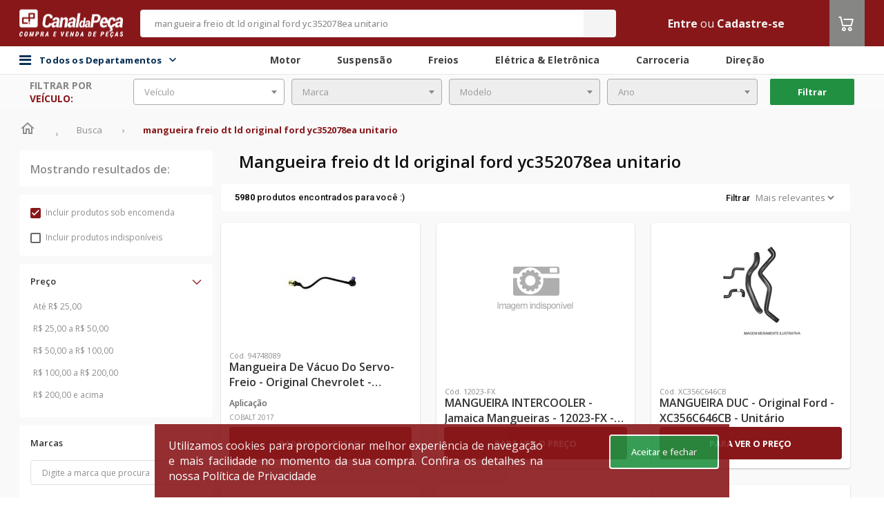

--- FILE ---
content_type: text/html;charset=utf-8
request_url: https://www.canaldapeca.com.br/p/2194498/mangueira-freio-dt-ld-original-ford-yc352078ea-unitario
body_size: 546
content:
<script type="text/javascript" src="/assets/global/vendor/jquery-94af18ba4a6f6948f2c06fcf53bcebf6.js" ></script>

<form id="form" method="POST" action="">
	<input type="hidden" name="token">
</form>
<script>
    
        setTimeout(function(){ window.location = '/' }, 5000);
        if ('/busca?q=mangueira+freio+dt+ld+original+ford+yc352078ea+unitario' == (window.location.pathname + window.location.search)) {
            window.location = '/';
        } else {
			var isAuthRedirect = `false`;
			var urlRedirectTo = ``;

			if(isAuthRedirect && urlRedirectTo.includes('amigoleo') && '/busca?q=mangueira+freio+dt+ld+original+ford+yc352078ea+unitario'.includes('amigoleo')){
				try {
					$.ajax({
						type: "GET",
						url: "/get-token-amigo-leo",
						async: true,
						success: function (data){
							var token = data.token

							if (!token) {
								document.getElementById('form').action = '/login?targetUri=%2F';
							}

							// Populate the token in the hidden input field
							document.getElementsByName('token')[0].value = token;
							// Submit the form
							document.getElementById('form').submit();
						},
						error: function (data) {
							console.error('Invalid token!', data);
							window.location.href = '/login?targetUri=%2F';
						}
					});
				} catch (error) {
					console.error('There was a problem with the fetch operation:', error);
				}
			}else{
				window.location = '/busca?q=mangueira+freio+dt+ld+original+ford+yc352078ea+unitario';
			}
        }
    
</script>


--- FILE ---
content_type: text/html;charset=UTF-8
request_url: https://www.canaldapeca.com.br/busca?q=mangueira+freio+dt+ld+original+ford+yc352078ea+unitario
body_size: 46922
content:
<!DOCTYPE html>
<!--[if lt IE 7 ]> <html lang="pt" class="no-js ie6"> <![endif]-->
<!--[if IE 7 ]>    <html lang="pt" class="no-js ie7"> <![endif]-->
<!--[if IE 8 ]>    <html lang="pt" class="no-js ie8"> <![endif]-->
<!--[if IE 9 ]>    <html lang="pt" class="no-js ie9"> <![endif]-->
<!--[if (gt IE 9)|!(IE)]><!-->
<html lang="pt" class="no-js" style="
	--backgroundColorHeader:#88171A;
	--backgroundColorFooter:#null;
	--dividerColorFooter:#null;
	--ebitColorFooter:#null;
    --backgroundColorSearch:#F4F4F4;
    --foregroundColorSearch:#F4F4F4;
    --foregroundColorPlaceholderSearch:#88171A;
    --foregroundColorText:#F4F4F4;
    --foregroundColorIcon:#ffffff;
    --backgroundColorMenuCategory:#88171A;
    --foregroundColorTitle:#88171A;
	--hiperlinkColor:#null;
	--tableLine1Color:#null;
	--tableLine2Color:#null;
	--buttonPrimaryColor:#88171A;
	--buttonPrimaryContrastColor:#FFFFFF;
	--primaryColor:#88171A;
	--headerBorderRadius:5px;
	--messagesHeaderColor:#FFFFFF;
	--colorTextMessageHeader:#FFFFFF;
	--fontCustom:Open Sans;
	--fontCustomSku:Roboto;
	--disableArrowShadow:0 0 10px 0 rgba(0, 0, 0, 0.11);
	--carouselButtonColor:#null;
	--carouselIconColor:#null;
	--skuCardSize:355px;
	--skuCardSizeWrapper:357px;
	--skuBottonCountdown:116px;
	--secondaryColor:#868685;
	--tertiaryColor:#219141;
	--quaternaryColor:#343434;"
	data-color-1="88171A" data-color-2="868685" data-color-3="219141" data-color-4="343434"><!--<![endif]-->
<head>

	<script type="text/javascript">
		function getCookie(name) {
			const nameEQ = name + "=";
			const ca = document.cookie.split(';');
			for (let i = 0; i < ca.length; i++) {
				let c = ca[i];
				while (c.charAt(0) === ' ') {
					c = c.substring(1, c.length);
				}
				if (c.indexOf(nameEQ) === 0) {
					return c.substring(nameEQ.length, c.length);
				}
			}
			return null;
		}

		function updateLocationsRegionalizedPrices() {
			const locationsRegionalizedPricesCoockieCodificado = getCookie("LOCATION_REGIONALIZED");
			if (locationsRegionalizedPricesCoockieCodificado) {
				let locationsRegionalizedPricesDecodificado = JSON.parse(decodeURIComponent(locationsRegionalizedPricesCoockieCodificado).replace(/\+/g, ' '));
				localStorage.setItem("LOCATION_CDP_USER", JSON.stringify(locationsRegionalizedPricesDecodificado));
			}
		}

		updateLocationsRegionalizedPrices();
	</script>

	<meta charset="utf-8">
	<meta http-equiv="X-UA-Compatible" content="IE=edge">
	<meta name="viewport" content="width=device-width, initial-scale=1.0, maximum-scale=1.0, user-scalable=0"/>
	<!-- The above 3 meta tags *must* come first in the head; any other head content must come *after* these tags -->

	<link rel="preconnect" href="https://assets.cws.digital" />
	<link rel="preconnect" href="https://fonts.googleapis.com" />
	<link rel="preconnect" href="https://code.jquery.com" />

	<link async rel="stylesheet" href="https://assets.cws.digital/static/bootstrap/4.6.2/css/bootstrap.min.css" integrity="sha384-xOolHFLEh07PJGoPkLv1IbcEPTNtaed2xpHsD9ESMhqIYd0nLMwNLD69Npy4HI+N" crossorigin="anonymous">
	<link rel="stylesheet" href="/assets/theme-4/application-27c096c3442a37b7c3b468e799b14220.css"/>


	
		<link rel="icon" type="image/png" sizes="16x16" href="https://images.cws.digital/multimidia/3616/favicon-3-1625096564811.png">
	

	<link rel="canonical" href="https://www.canaldapeca.com.br/busca"/>
	<link rel="manifest" href="/assets/theme-4/manifest.json">
	<meta name="msapplication-TileColor" content="#ffffff">
	<meta name="msapplication-TileImage" content="/assets/theme-4/ms-icon-144x144.png">
	<meta name="theme-color" content="#ffffff">
	
		<meta name="robots" content="noindex, nofollow"/>
	

	

	
		<!-- Interceptor para adicionar campos account_id APENAS nos eventos automáticos do GTM (gtm.dom, gtm.load, gtm.click) -->
		<script>
			(function(){
				window.dataLayer = window.dataLayer || [];
				var originalPush = window.dataLayer.push;
				function getAccountId(){ return window.accountIdGlobal || 'not_logged_in'; }
				function getAttendantAccountId(){ return window.attendantAccountIdGlobal || 'not_logged_in'; }
				function getBuyerAccountId(){ return window.buyerAccountIdGlobal || 'not_logged_in'; }
				window.dataLayer.push = function(){
					for(var i=0;i<arguments.length;i++){
						var obj = arguments[i];
						
			// Só processar objetos principais (não arrays, não objetos aninhados)
			if(obj && typeof obj==='object' && !Array.isArray(obj) && obj.constructor===Object){
				// FILTRAR: Eventos específicos que precisam dos campos customizados
				if(obj.event && typeof obj.event === 'string'){
					var allowedEvents = ['gtm.dom', 'gtm.load', 'gtm.click', 'pageView', 'view_cart', 'begin_checkout', 'purchase', 'add_payment_info', 'search', 'remove_from_cart'];
					if(allowedEvents.indexOf(obj.event) !== -1){
						// Adicionar campos customizados automaticamente
						obj.account_id = getAccountId();
						obj.attendant_account_id = getAttendantAccountId();
						obj.buyer_account_id = getBuyerAccountId();
					}
				}
			}
					}
					return originalPush.apply(window.dataLayer, arguments);
				};
			})();
		</script>
		<!-- Google Tag Manager -->
		<script>(function(w,d,s,l,i){w[l]=w[l]||[];w[l].push({'gtm.start':

				new Date().getTime(),event:'gtm.js'});var f=d.getElementsByTagName(s)[0],
			j=d.createElement(s),dl=l!='dataLayer'?'&l='+l:'';j.async=true;j.src=
			'https://www.googletagmanager.com/gtm.js?id='+i+dl;f.parentNode.insertBefore(j,f);
		})(window,document,'script','dataLayer','GTM-M9XDFP'); </script>
		<!-- End Google Tag Manager -->
	











































































	
		
			
			
			
			
			
			
			
			
			
			
			
			
			
		
	


	    
    <script>var enviroment="production";</script>

	

	
			
				<script id="cwsDatalayer" async src="https://assets.cws.digital/datalayer/cws-datalayer.js" ></script>
			
	


	

    <meta name="layout" content="theme-4/catalog"/>
	<!-- SEO TAGS-->
	
	<title>Canal da peça | mangueira freio dt ld original ford yc352078ea unitario</title>
	<meta name="description" content="Canal da peça | mangueira freio dt ld original ford yc352078ea unitario"/>
	<meta name="twitter:title" content="Canal da Peça -  marketplace de autopeças mais completo do Brasil"/>
	<meta name="twitter:description" content="O Canal da Peça é marketplace de autopeças mais completo do Brasil. Compre e venda autopeças, acessórios, pneus e lubrificante com segurança e praticidade."/>
	<meta property="fb:app_id" content="1721427071518763"/>
	<meta property="og:title" content="Canal da Peça - o marketplace de autopeças mais completo do Brasil"/>
	<meta property="og:description" content="No Canal da Peça você encontra as melhores ofertas de autopeças do Brasil."/>
	<meta property="keywords" content="Canal da peça | mangueira freio dt ld original ford yc352078ea unitario | {marcas}"/>
    <!-- SEO TAGS -->

    <!-- START - Facebook Open Graph, Google+ and Twitter Card Tags 1.6 -->
	<meta property="og:type" content="website"/>
	<meta property="og:locale" content="pt_BR"/>

	<meta property="og:site_name" content="Canal da Peça"/>
	<meta itemprop="name" content="Canal da Peça"/>
	<meta name="title" content="Canal da Peça">
	<meta property="og:url" content="https://www.canaldapeca.com.br/busca"/>
	<meta name="twitter:url" content="https://www.canaldapeca.com.br/busca"/>

	<meta property="og:image" content="https://images.cws.digital/fornecedores/m/canal-da-peca.jpg"/>
	<meta itemprop="image" content="https://images.cws.digital/fornecedores/m/canal-da-peca.jpg"/>
	<meta name="twitter:image:src" content="https://images.cws.digital/fornecedores/m/canal-da-peca.jpg"/>

	<meta name="twitter:card" content="summary_large_image"/>

	<link rel="publisher" href="https://plus.google.com/115113864863866027522">
	<!-- END - Facebook Open Graph, Google+ and Twitter Card Tags -->
	<script type="application/ld+json">
			{
			   "@context": "http://schema.org",
			   "@type": "WebSite",
			   "url": "https://www.canaldapeca.com.br/",
			   "potentialAction": {
				 "@type": "SearchAction",
				 "target": {
					"@type": "EntryPoint",
					"urlTemplate": "https://www.canaldapeca.com.br/busca?q={search_term_string}"
				  },
				 "query-input": "required name=search_term_string"
			   }
			}
		</script>

    <link rel="next" href="https://cws.digital/pagina-nao-encontrada//busca?q=mangueira+freio+dt+ld+original+ford+yc352078ea+unitario&orcamento=sim&indisponivel=nao&pagina=2" />



</head>
<body>

    

	
		<!-- Google Tag Manager (noscript) -->
		<noscript><iframe src="https://www.googletagmanager.com/ns.html?id=GTM-M9XDFP"
						  height="0" width="0" style="display:none;visibility:hidden"></iframe></noscript>
		<!-- End Google Tag Manager (noscript) -->
	
	<input type="hidden" id="isTagManager" name="isTagManager" value="GTM-M9XDFP" />
	<input type="hidden" id="isGoogleAnalytics" name="isGoogleAnalytics" value="G-MVJPV0P0DJ" />


    

	
		<!-- Global site tag (gtag.js) - Google Analytics -->
		<script async src="https://www.googletagmanager.com/gtag/js?id=G-MVJPV0P0DJ"></script>
		<script>
			window.dataLayer = window.dataLayer || [];
			function gtag(){dataLayer.push(arguments);}
			gtag('js', new Date());
			gtag('config', 'G-MVJPV0P0DJ');
		</script>
		<!-- Global site tag (gtag.js) - Google Analytics -->
	


	

	
<script>
	// Função para buscar valor da sessão CWS Redis de forma síncrona
	function getSessionValue(key) {
		var xhr = new XMLHttpRequest();
		xhr.open('GET', '/account/getSessionKey?key=' + key, false);
		xhr.send(null);
		if (xhr.status === 200 && xhr.responseText) {
			return xhr.responseText.trim();
		}
		return null;
	}

	
	
	
		window.accountIdGlobal = 'not_logged_in';
		window.attendantAccountIdGlobal = 'not_logged_in';
		window.buyerAccountIdGlobal = 'not_logged_in';
	
</script>


	<script>
		var cwsDatalayerScript = document.getElementById("cwsDatalayer");
		if(cwsDatalayerScript) {
			cwsDatalayerScript.addEventListener("load", function() {
				var token = "cws-4S3ArPiag6j6alicf4MXV1X63c8f0auUO0r24iAnQCdCmGqVfiw9lIg5mqw=";
				var storeId = "5018";
				if(window.CwsDataLayer && token && token !== "" && storeId && storeId !== "") {
					window.CwsDataLayerInstance = new window.CwsDataLayer(token, storeId);
					if (window.dataLayer) {
						window.CwsDataLayerInstance.listen(window.dataLayer, "front-lp");
					}
				}
			})
		}
	</script>



	<div class="modal wrapper-change-warehouse" id="changeWarehouseCatalog">
	<div class="modal-dialog">
		<div class="modal-content">
			<div class="change-warehouse" style="min-width: 1150px; !important;">
				<div class="change-warehouse-close">
					<button type="button" class="change-warehouse-close-button"
							onclick="$('#changeWarehouseCatalog').modal('hide')">
						<svg
							width="25"
							height="25"
							viewBox="0 0 25 25"
							fill="none"
							xmlns="http://www.w3.org/2000/svg">
							<path
								d="M12.5 2.5C6.97 2.5 2.5 6.97 2.5 12.5C2.5 18.03 6.97 22.5 12.5 22.5C18.03 22.5 22.5 18.03 22.5 12.5C22.5 6.97 18.03 2.5 12.5 2.5ZM12.5 20.5C8.09 20.5 4.5 16.91 4.5 12.5C4.5 8.09 8.09 4.5 12.5 4.5C16.91 4.5 20.5 8.09 20.5 12.5C20.5 16.91 16.91 20.5 12.5 20.5ZM16.09 7.5L12.5 11.09L8.91 7.5L7.5 8.91L11.09 12.5L7.5 16.09L8.91 17.5L12.5 13.91L16.09 17.5L17.5 16.09L13.91 12.5L17.5 8.91L16.09 7.5Z"
								fill="#333333"></path>
						</svg>
					</button>
				</div>

				<div class="change-warehouse-title">
					Aqui você encontra todas as lojas para retirada do seu pedido.
				</div>

				<form id="formChangeWarehouse" class="change-warehouse-search">
					<span style="display: flex; justify-content: center; align-items: center; font-weight: 500; font-size: 16px; line-height: 18px; color: var(--primaryColor);">CEP</span>
					<input
						class="change-warehouse-search-default"
						type="text"
						placeholder="Digite aqui"
						id="changePickupInStoreCep"
						name="changePickupInStoreCep"
						autocomplete="on"
						data-mask="00000-000"
					/>
					<button
						type="submit"
						id="searchPickupInStoreButton"
						class="change-warehouse-search-default change-warehouse-search-button">
						Buscar
						<svg
							width="17"
							height="17"
							viewBox="0 0 17 17"
							fill="none"
							xmlns="http://www.w3.org/2000/svg">
							<path
								d="M11.0034 10.0033H10.4767L10.29 9.82335C10.9434 9.06335 11.3367 8.07668 11.3367 7.00335C11.3367 4.61001 9.39671 2.67001 7.00338 2.67001C4.61004 2.67001 2.67004 4.61001 2.67004 7.00335C2.67004 9.39668 4.61004 11.3367 7.00338 11.3367C8.07671 11.3367 9.06338 10.9433 9.82338 10.29L10.0034 10.4767V11.0033L13.3367 14.33L14.33 13.3367L11.0034 10.0033ZM7.00338 10.0033C5.34338 10.0033 4.00338 8.66335 4.00338 7.00335C4.00338 5.34335 5.34338 4.00335 7.00338 4.00335C8.66338 4.00335 10.0034 5.34335 10.0034 7.00335C10.0034 8.66335 8.66338 10.0033 7.00338 10.0033Z"
								fill="white"></path>
						</svg>
					</button>
				</form>
				<div style="display: flex; justify-content: center; padding: 32px;" id="changeWarehouseLoading">
					<i class="fa fa-spin fa-spinner" style="font-size: 32px;"></i>
				</div>
				<div class="change-warehouse-result" id="changeWarehouseNoResult"></div>
				<div class="change-warehouse-result" id="changeWarehouseResult"></div>
				<button type="button" id="btnAddToCartFromPickupInStoreModal" class="change-warehouse-confirm display-none" style="background-color: grey" disabled onclick="addToCartFromPickupInStoreModal()">
					<i class="icon-carrinho-o icon-color">
					</i> Adicionar ao carrinho
				</button>
			</div>
		</div>
	</div>
</div>

<script type="text/javascript" src="/assets/theme-4/changePickupInStore-852c65a2b8b737ab23b9e6b0c7730f1a.js" async=""></script>


	
	<div id="wrapper">
		<div class="banner-header-desktop">
			<!-- Banner: banner not found -->
		</div>
		<header >
			
			


	
	
	
	
	
	

	<input type="hidden" value="false" id="isEnabledAttendedBy">
	<input type="hidden" value="false" id="isEnabledLocationModal">
	<input type="hidden" value="false" id="isEnabledModalLoggedOut">
	<input type="hidden" value="false" id="isEnabledLocationRestriction">
	<input type="hidden" value="false" id="isEnabledChatWithExternalIntegration">
	<input type="hidden" value="false" id="isEnabledMultiContract">
	<input type="hidden" value="false" id="isEnableMultiStoreAttendance">
	<input type="hidden" value="false" id="isEnabledAttendance">
	<input type="hidden" value="" id="isSession">
	<input type="hidden" value="false" id="isEnabledUserLocationRequired">
	<input type="hidden" value="false" id="isEnableFlexibleHeader">
	<input type="hidden" value="false" id="isEnabledCropSelection">
	<input type="hidden" value="false" id="isEnableMultiCurrency">
	<input type="hidden" value="" id="cropSel">
	<input type="hidden" value="true" id="isPriceV2">
	<input type="hidden" value="false" id="isEnabledUserLocationFoundModalClose">
	<script type="text/javascript" src="/translations/translation.js" ></script>
	<script type="text/javascript" src="/assets/theme-4/postmessage-567bb946a98f592a0b0e2d142b35f68d.js" ></script>

    <input type="hidden" value="false" id="isEnableMultiCurrency">

	
	<div id="header-div" class="header-box canaldapeca">
		




		
		

		<nav class="header">
			<div class="theme-container">
				<div class="row align-items-center align-content-center justify-content-center">
					<div class="col d-none d-sm-block flex-grow-0">
						<div id="logo" class="logo-wrapper">
							
								<div class="logo">
									
									
									
									
										<a href="/" itemprop="url">
											<img src="https://images.cws.digital/fornecedores/m/canal-da-peca.jpg" class="img-fluid" alt="Canal da Peça" loading="lazy"/>
										</a>
									
								</div>
							
						</div>
					</div>
					
					<div class="col flex-grow-2 pr-0 pl-0">
						<input type="hidden" id="isEnableShowSellerInfo" value="false" />
						

	<div class="search" id="search" data-suggestions-enabled="true">
		<div class="search-container " style="display:block">
			<div class="search-overlay" id="search-overlay"></div>

			<input type="hidden" value="true" id="isHiddenAvailableStock">
			<input type="hidden" value="false" id="isEnabledUnitOfMeasure">
			<input type="hidden" value="false" id="isEnabledChosenUnitBuy">

			<form class="search-form" action="/busca" method="get" autocomplete="off" id="mainSearch">
				
				
				<div class="search-field">
					<input type="text" class="search-input form-control" id="search-input" name="q" value="mangueira freio dt ld original ford yc352078ea unitario" placeholder="Busque por nome ou código (Mínimo de 3 caracteres)" />

					<div class="search-loader">
						<img src="/assets/global/loader-spinning-circles-7b2b566fa30b4a68167dd9ea3c0bac8f.svg" class="search-loader-img" width="20"/>
					</div>
					<button class="search-button" id="searchButton" type="submit" onclick="search(event); sendKinesisDataAjax({actionID: `search`,actionData:`mangueira freio dt ld original ford yc352078ea unitario`})">
						<i class="icon-busca"></i>
						<span class="sr-only">Buscar</span>
					</button>
				</div>

				



				
					<button class="search-close" type="button" id="search-close">
						
							<i class="fa fa-close" aria-hidden="true"></i>
						
					</button>
				
			</form>


			<div class="search-results" id="search-results"></div>

			
		</div>
	</div>



					</div>

					<div class="col d-flex">
						<ul class="user-menu">

                        	

							
							
								
									<li>
										<a class="text-color"
										   href="/login?targetUri=%2Fbusca">Entre</a>
										
											
												
													<span class="text-color">ou</span>
													<a href="/cadastrar" class="text-color">Cadastre-se</a>
												
											
										
									</li>
								
							
							
						</ul>
						
						

					
							<div class="header-cart">
								<div class="cart header-cart__item">
									<a id="cart-btn" class="header-cart__btn" href="/carrinho?eventName=view_cart">
										<i class="icon-carrinho-o icon-color">
											<span class="cart-quantity"></span>
										</i>
									</a>
									
									</div>
								</div>
							</div>
						
					</div>
				</div>
			</nav>

			
				<div class="div-header-secondary">
					<nav class="header-secondary">
						<div class="flex container-header-secondary">
							<div class="bar-content flex theme-container">
								<div class="main-menu-container">
									<div id="div-main-menu-back-pane" class="main-menu-back-pane"></div>
										<div id="div-categories-btn" class="categories-btn">

												<i class="fa fa-bars"></i>
												<span class="menu-todos-departamentos">
													Todos os Departamentos
													<div class="icon-todos-departamentos">
														<i id="icon-todos-departamentos" class="icoamazon icoamazon-arrow-down"></i>
													</div>
												</span>

												<div id="div-main-menu" class="main-menu">
													<div id="div-main-menu-items" class="main-menu-items">
														<div class="menu-items-list">
															
																<div class="main-menu-item" data-menu-category="autopecas">
																	<a class="main-menu-item-btn"
																	   itemprop="url"
																	   href="/categoria/autopecas"
																	   onclick="sendKinesisDataAjax({actionID: `click`,actionData:`autopecas - category1`})">
																		Autopeças
																		<i class="icoamazon icoamazon-arrow-right"></i>
																	</a>
																</div>
															
																<div class="main-menu-item" data-menu-category="oleos-fluidos">
																	<a class="main-menu-item-btn"
																	   itemprop="url"
																	   href="/categoria/oleos-fluidos"
																	   onclick="sendKinesisDataAjax({actionID: `click`,actionData:`oleos-fluidos - category1`})">
																		Óleos &amp; Fluidos
																		<i class="icoamazon icoamazon-arrow-right"></i>
																	</a>
																</div>
															
																<div class="main-menu-item" data-menu-category="acessorios-tuning">
																	<a class="main-menu-item-btn"
																	   itemprop="url"
																	   href="/categoria/acessorios-tuning"
																	   onclick="sendKinesisDataAjax({actionID: `click`,actionData:`acessorios-tuning - category1`})">
																		Acessórios &amp; Tuning
																		<i class="icoamazon icoamazon-arrow-right"></i>
																	</a>
																</div>
															
																<div class="main-menu-item" data-menu-category="pneus-rodas">
																	<a class="main-menu-item-btn"
																	   itemprop="url"
																	   href="/categoria/pneus-rodas"
																	   onclick="sendKinesisDataAjax({actionID: `click`,actionData:`pneus-rodas - category1`})">
																		Pneus &amp; Rodas
																		<i class="icoamazon icoamazon-arrow-right"></i>
																	</a>
																</div>
															
																<div class="main-menu-item" data-menu-category="componentes-industriais">
																	<a class="main-menu-item-btn"
																	   itemprop="url"
																	   href="/categoria/componentes-industriais"
																	   onclick="sendKinesisDataAjax({actionID: `click`,actionData:`componentes-industriais - category1`})">
																		Componentes Industriais
																		<i class="icoamazon icoamazon-arrow-right"></i>
																	</a>
																</div>
															
																<div class="main-menu-item" data-menu-category="maquinas-ferramentas">
																	<a class="main-menu-item-btn"
																	   itemprop="url"
																	   href="/categoria/maquinas-ferramentas"
																	   onclick="sendKinesisDataAjax({actionID: `click`,actionData:`maquinas-ferramentas - category1`})">
																		Máquinas &amp; Ferramentas
																		<i class="icoamazon icoamazon-arrow-right"></i>
																	</a>
																</div>
															
														</div>
														<div>
															<div class="main-menu-item-todos-departamentos" data-menu-category="todosDepartamentos">
																
																<a  class="main-menu-item-btn btn-all-dept" href="/categorias">Todos os Departamentos
					
																</a>

															</div>
														</div>
													</div>

													
														
															<div class="sub-menu-item" id="submenu-autopecas" style="display: none">
																<div class="sub-menu-item-container">
																	<span class="sub-menu-item-title">
																		Autopeças
																	</span>
																	<div style="padding: 10px;" class="sub-menu-items-container">
																		
																			
																				<a class="sub-menu-item-link"
																				   itemprop="url"
																				   href="/categoria/autopecas/motor"
																				   onclick="sendKinesisDataAjax({actionID: 'click',actionData:`motor - category2`})">
																					Motor
																				</a>
																			
																		
																			
																				<a class="sub-menu-item-link"
																				   itemprop="url"
																				   href="/categoria/autopecas/carroceria"
																				   onclick="sendKinesisDataAjax({actionID: 'click',actionData:`carroceria - category2`})">
																					Carroceria
																				</a>
																			
																		
																			
																				<a class="sub-menu-item-link"
																				   itemprop="url"
																				   href="/categoria/autopecas/freios"
																				   onclick="sendKinesisDataAjax({actionID: 'click',actionData:`freios - category2`})">
																					Freios
																				</a>
																			
																		
																			
																				<a class="sub-menu-item-link"
																				   itemprop="url"
																				   href="/categoria/autopecas/suspensao"
																				   onclick="sendKinesisDataAjax({actionID: 'click',actionData:`suspensao - category2`})">
																					Suspensão
																				</a>
																			
																		
																			
																				<a class="sub-menu-item-link"
																				   itemprop="url"
																				   href="/categoria/autopecas/embreagem"
																				   onclick="sendKinesisDataAjax({actionID: 'click',actionData:`embreagem - category2`})">
																					Embreagem
																				</a>
																			
																		
																			
																				<a class="sub-menu-item-link"
																				   itemprop="url"
																				   href="/categoria/autopecas/eletrica-eletronica"
																				   onclick="sendKinesisDataAjax({actionID: 'click',actionData:`eletrica-eletronica - category2`})">
																					Elétrica &amp; Eletrônica
																				</a>
																			
																		
																			
																				<a class="sub-menu-item-link"
																				   itemprop="url"
																				   href="/categoria/autopecas/direcao"
																				   onclick="sendKinesisDataAjax({actionID: 'click',actionData:`direcao - category2`})">
																					Direção
																				</a>
																			
																		
																			
																				<a class="sub-menu-item-link"
																				   itemprop="url"
																				   href="/categoria/autopecas/cambio-transmissao"
																				   onclick="sendKinesisDataAjax({actionID: 'click',actionData:`cambio-transmissao - category2`})">
																					Câmbio &amp; Transmissão
																				</a>
																			
																		
																			
																				<a class="sub-menu-item-link"
																				   itemprop="url"
																				   href="/categoria/autopecas/quadros-carenagens"
																				   onclick="sendKinesisDataAjax({actionID: 'click',actionData:`quadros-carenagens - category2`})">
																					Quadros &amp; Carenagens
																				</a>
																			
																		
																			
																				<a class="sub-menu-item-link"
																				   itemprop="url"
																				   href="/categoria/autopecas/eixos-longarinas"
																				   onclick="sendKinesisDataAjax({actionID: 'click',actionData:`eixos-longarinas - category2`})">
																					Eixos &amp; Longarinas
																				</a>
																			
																		
																			
																				<a class="sub-menu-item-link"
																				   itemprop="url"
																				   href="/categoria/autopecas/cabine"
																				   onclick="sendKinesisDataAjax({actionID: 'click',actionData:`cabine - category2`})">
																					Cabine
																				</a>
																			
																		
																	</div>
																</div>
															</div>
														
													
														
															<div class="sub-menu-item" id="submenu-oleos-fluidos" style="display: none">
																<div class="sub-menu-item-container">
																	<span class="sub-menu-item-title">
																		Óleos &amp; Fluidos
																	</span>
																	<div style="padding: 10px;" class="sub-menu-items-container">
																		
																			
																				<a class="sub-menu-item-link"
																				   itemprop="url"
																				   href="/categoria/oleos-fluidos/aditivos"
																				   onclick="sendKinesisDataAjax({actionID: 'click',actionData:`aditivos - category2`})">
																					Aditivos
																				</a>
																			
																		
																			
																				<a class="sub-menu-item-link"
																				   itemprop="url"
																				   href="/categoria/oleos-fluidos/fluido-de-freio"
																				   onclick="sendKinesisDataAjax({actionID: 'click',actionData:`fluido-de-freio - category2`})">
																					Fluido de Freio
																				</a>
																			
																		
																			
																				<a class="sub-menu-item-link"
																				   itemprop="url"
																				   href="/categoria/oleos-fluidos/fluidos-para-montagens-desmontagens"
																				   onclick="sendKinesisDataAjax({actionID: 'click',actionData:`fluidos-para-montagens-desmontagens - category2`})">
																					Fluidos para Montagens &amp; Desmontagens
																				</a>
																			
																		
																			
																				<a class="sub-menu-item-link"
																				   itemprop="url"
																				   href="/categoria/oleos-fluidos/graxas"
																				   onclick="sendKinesisDataAjax({actionID: 'click',actionData:`graxas - category2`})">
																					Graxas
																				</a>
																			
																		
																			
																				<a class="sub-menu-item-link"
																				   itemprop="url"
																				   href="/categoria/oleos-fluidos/vaselinas"
																				   onclick="sendKinesisDataAjax({actionID: 'click',actionData:`vaselinas - category2`})">
																					Vaselinas
																				</a>
																			
																		
																			
																				<a class="sub-menu-item-link"
																				   itemprop="url"
																				   href="/categoria/oleos-fluidos/oleo-lubrificante-de-motor"
																				   onclick="sendKinesisDataAjax({actionID: 'click',actionData:`oleo-lubrificante-de-motor - category2`})">
																					Óleo Lubrificante de Motor
																				</a>
																			
																		
																			
																				<a class="sub-menu-item-link"
																				   itemprop="url"
																				   href="/categoria/oleos-fluidos/oleo-da-suspensao"
																				   onclick="sendKinesisDataAjax({actionID: 'click',actionData:`oleo-da-suspensao - category2`})">
																					Óleo da Suspensão
																				</a>
																			
																		
																			
																				<a class="sub-menu-item-link"
																				   itemprop="url"
																				   href="/categoria/oleos-fluidos/oleo-de-cambio-diferencial"
																				   onclick="sendKinesisDataAjax({actionID: 'click',actionData:`oleo-de-cambio-diferencial - category2`})">
																					Óleo de Câmbio &amp; Diferencial
																				</a>
																			
																		
																			
																				<a class="sub-menu-item-link"
																				   itemprop="url"
																				   href="/categoria/oleos-fluidos/oleo-de-direcao-hidraulica"
																				   onclick="sendKinesisDataAjax({actionID: 'click',actionData:`oleo-de-direcao-hidraulica - category2`})">
																					Óleo de Direção Hidráulica
																				</a>
																			
																		
																			
																				<a class="sub-menu-item-link"
																				   itemprop="url"
																				   href="/categoria/oleos-fluidos/oleo-de-protecao-antiferrugem"
																				   onclick="sendKinesisDataAjax({actionID: 'click',actionData:`oleo-de-protecao-antiferrugem - category2`})">
																					Óleo de Proteção Antiferrugem
																				</a>
																			
																		
																			
																				<a class="sub-menu-item-link"
																				   itemprop="url"
																				   href="/categoria/oleos-fluidos/oleo-para-componentes-industriais"
																				   onclick="sendKinesisDataAjax({actionID: 'click',actionData:`oleo-para-componentes-industriais - category2`})">
																					Óleo para Componentes Industriais
																				</a>
																			
																		
																	</div>
																</div>
															</div>
														
													
														
															<div class="sub-menu-item" id="submenu-acessorios-tuning" style="display: none">
																<div class="sub-menu-item-container">
																	<span class="sub-menu-item-title">
																		Acessórios &amp; Tuning
																	</span>
																	<div style="padding: 10px;" class="sub-menu-items-container">
																		
																			
																				<a class="sub-menu-item-link"
																				   itemprop="url"
																				   href="/categoria/acessorios-tuning/conservacao-limpeza"
																				   onclick="sendKinesisDataAjax({actionID: 'click',actionData:`conservacao-limpeza - category2`})">
																					Conservação &amp; Limpeza
																				</a>
																			
																		
																			
																				<a class="sub-menu-item-link"
																				   itemprop="url"
																				   href="/categoria/acessorios-tuning/eletronicos"
																				   onclick="sendKinesisDataAjax({actionID: 'click',actionData:`eletronicos - category2`})">
																					Eletrônicos
																				</a>
																			
																		
																			
																				<a class="sub-menu-item-link"
																				   itemprop="url"
																				   href="/categoria/acessorios-tuning/off-road"
																				   onclick="sendKinesisDataAjax({actionID: 'click',actionData:`off-road - category2`})">
																					Off Road
																				</a>
																			
																		
																			
																				<a class="sub-menu-item-link"
																				   itemprop="url"
																				   href="/categoria/acessorios-tuning/performance-motor-suspensao"
																				   onclick="sendKinesisDataAjax({actionID: 'click',actionData:`performance-motor-suspensao - category2`})">
																					Performance Motor &amp; Suspensão
																				</a>
																			
																		
																			
																				<a class="sub-menu-item-link"
																				   itemprop="url"
																				   href="/categoria/acessorios-tuning/personalizacao"
																				   onclick="sendKinesisDataAjax({actionID: 'click',actionData:`personalizacao - category2`})">
																					Personalização
																				</a>
																			
																		
																			
																				<a class="sub-menu-item-link"
																				   itemprop="url"
																				   href="/categoria/acessorios-tuning/som-video"
																				   onclick="sendKinesisDataAjax({actionID: 'click',actionData:`som-video - category2`})">
																					Som &amp; Vídeo
																				</a>
																			
																		
																	</div>
																</div>
															</div>
														
													
														
															<div class="sub-menu-item" id="submenu-pneus-rodas" style="display: none">
																<div class="sub-menu-item-container">
																	<span class="sub-menu-item-title">
																		Pneus &amp; Rodas
																	</span>
																	<div style="padding: 10px;" class="sub-menu-items-container">
																		
																			
																				<a class="sub-menu-item-link"
																				   itemprop="url"
																				   href="/categoria/pneus-rodas/pneus"
																				   onclick="sendKinesisDataAjax({actionID: 'click',actionData:`pneus - category2`})">
																					Pneus
																				</a>
																			
																		
																			
																				<a class="sub-menu-item-link"
																				   itemprop="url"
																				   href="/categoria/pneus-rodas/rodas"
																				   onclick="sendKinesisDataAjax({actionID: 'click',actionData:`rodas - category2`})">
																					Rodas
																				</a>
																			
																		
																	</div>
																</div>
															</div>
														
													
														
															<div class="sub-menu-item" id="submenu-componentes-industriais" style="display: none">
																<div class="sub-menu-item-container">
																	<span class="sub-menu-item-title">
																		Componentes Industriais
																	</span>
																	<div style="padding: 10px;" class="sub-menu-items-container">
																		
																			
																				<a class="sub-menu-item-link"
																				   itemprop="url"
																				   href="/categoria/componentes-industriais/componentes-eletricos"
																				   onclick="sendKinesisDataAjax({actionID: 'click',actionData:`componentes-eletricos - category2`})">
																					Componentes Elétricos
																				</a>
																			
																		
																			
																				<a class="sub-menu-item-link"
																				   itemprop="url"
																				   href="/categoria/componentes-industriais/correias-correntes"
																				   onclick="sendKinesisDataAjax({actionID: 'click',actionData:`correias-correntes - category2`})">
																					Correias &amp; Correntes
																				</a>
																			
																		
																			
																				<a class="sub-menu-item-link"
																				   itemprop="url"
																				   href="/categoria/componentes-industriais/filtros-industriais"
																				   onclick="sendKinesisDataAjax({actionID: 'click',actionData:`filtros-industriais - category2`})">
																					Filtros Industriais
																				</a>
																			
																		
																			
																				<a class="sub-menu-item-link"
																				   itemprop="url"
																				   href="/categoria/componentes-industriais/fixacoes-industriais"
																				   onclick="sendKinesisDataAjax({actionID: 'click',actionData:`fixacoes-industriais - category2`})">
																					Fixações Industriais
																				</a>
																			
																		
																			
																				<a class="sub-menu-item-link"
																				   itemprop="url"
																				   href="/categoria/componentes-industriais/infraestrutura-organizacao"
																				   onclick="sendKinesisDataAjax({actionID: 'click',actionData:`infraestrutura-organizacao - category2`})">
																					Infraestrutura &amp; Organização
																				</a>
																			
																		
																			
																				<a class="sub-menu-item-link"
																				   itemprop="url"
																				   href="/categoria/componentes-industriais/mancais-industriais"
																				   onclick="sendKinesisDataAjax({actionID: 'click',actionData:`mancais-industriais - category2`})">
																					Mancais Industriais
																				</a>
																			
																		
																			
																				<a class="sub-menu-item-link"
																				   itemprop="url"
																				   href="/categoria/componentes-industriais/montagens-industriais"
																				   onclick="sendKinesisDataAjax({actionID: 'click',actionData:`montagens-industriais - category2`})">
																					Montagens Industriais
																				</a>
																			
																		
																			
																				<a class="sub-menu-item-link"
																				   itemprop="url"
																				   href="/categoria/componentes-industriais/produtos-quimicos"
																				   onclick="sendKinesisDataAjax({actionID: 'click',actionData:`produtos-quimicos - category2`})">
																					Produtos Químicos
																				</a>
																			
																		
																			
																				<a class="sub-menu-item-link"
																				   itemprop="url"
																				   href="/categoria/componentes-industriais/rolamentos"
																				   onclick="sendKinesisDataAjax({actionID: 'click',actionData:`rolamentos - category2`})">
																					Rolamentos
																				</a>
																			
																		
																			
																				<a class="sub-menu-item-link"
																				   itemprop="url"
																				   href="/categoria/componentes-industriais/rotulas"
																				   onclick="sendKinesisDataAjax({actionID: 'click',actionData:`rotulas - category2`})">
																					Rótulas
																				</a>
																			
																		
																			
																				<a class="sub-menu-item-link"
																				   itemprop="url"
																				   href="/categoria/componentes-industriais/selantes-colas"
																				   onclick="sendKinesisDataAjax({actionID: 'click',actionData:`selantes-colas - category2`})">
																					Selantes &amp; Colas
																				</a>
																			
																		
																	</div>
																</div>
															</div>
														
													
														
															<div class="sub-menu-item" id="submenu-maquinas-ferramentas" style="display: none">
																<div class="sub-menu-item-container">
																	<span class="sub-menu-item-title">
																		Máquinas &amp; Ferramentas
																	</span>
																	<div style="padding: 10px;" class="sub-menu-items-container">
																		
																			
																				<a class="sub-menu-item-link"
																				   itemprop="url"
																				   href="/categoria/maquinas-ferramentas/ferramentas-produtos"
																				   onclick="sendKinesisDataAjax({actionID: 'click',actionData:`ferramentas-produtos - category2`})">
																					Ferramentas &amp; Produtos
																				</a>
																			
																		
																			
																				<a class="sub-menu-item-link"
																				   itemprop="url"
																				   href="/categoria/maquinas-ferramentas/limpeza-conservacao"
																				   onclick="sendKinesisDataAjax({actionID: 'click',actionData:`limpeza-conservacao - category2`})">
																					Limpeza &amp; Conservação
																				</a>
																			
																		
																			
																				<a class="sub-menu-item-link"
																				   itemprop="url"
																				   href="/categoria/maquinas-ferramentas/maquinas-componentes"
																				   onclick="sendKinesisDataAjax({actionID: 'click',actionData:`maquinas-componentes - category2`})">
																					Máquinas &amp; Componentes
																				</a>
																			
																		
																	</div>
																</div>
															</div>
														
													
												</div>
										</div>
									


	<style type="text/css">
body {
  font-family: "Khula", regular;
}
</style>
<ul class="nav-categories">
    <li>
        <span style="font-size: 14px;font-weight: 600;color: #404040">
			<a href="/categoria/autopecas/motor	"><strong>Motor</strong></a>
		</span>
	</li>
	<li>
        <span style="font-size: 14px;font-weight: 600;color: #404040">
			<a href="/categoria/autopecas/suspensao"><strong>Suspensão</strong></a>
		</span>
	</li>
<li>
        <span style="font-size: 14px;font-weight: 600;color: #404040">
			<a href="/categoria/autopecas/freios"><strong>Freios</strong></a>
		</span>
	</li>
	<li>
        <span style="font-size: 14px;font-weight: 600;color: #404040">
			<a href="/categoria/autopecas/eletrica-eletronica"><strong>Elétrica & Eletrônica </strong></a>
		</span>
	</li>
	<li>
        <span style="font-size: 14px;font-weight: 600;color: #404040">
			<a href="/categoria/autopecas/carroceria"><strong>Carroceria </strong></a>
		</span>
	</li>
	<li>
        <span style="font-size: 14px;font-weight: 600;color: #404040">
			<a href="/categoria/autopecas/direcao"><strong>Direção</strong></a>
		</span>
	</li>
<li></li>
        </ul>


								</div>
							</div>
						</div>
					</nav>
				</div>
			

			
			<div class="modal"
				 id="modal-check-attendant"
				 tabindex="-1"
				 role="dialog"
				 aria-labelledby="modal-location-lb"
				 aria-hidden="true"
				 data-keyboard="false"
				 data-backdrop="static">
				<div class="modal-dialog" role="document">
					<div class="modal-content">
						<div class="modal-body">
							<h1>
								<strong class="title-modal-location">Onde você está?</strong>
							</h1><br>
							<p>Identificamos que você está em  <br>
									<strong id="location-zip-code"></strong>
								. Para modificar sua localização toque em alterar. </p>
						</div>
						<div class="modal-footer">
							<div class="form-group group">
								<button type="button"
										id="btnChangeLocation"
										class="btn btn-secondary"
										data-dismiss="modal">
									Alterar
								</button>
								<button type="button"
										id="btnSubmitOk"
										class="btn btn-primary">
									<span>Confirmar</span>
								</button>
							</div>
						</div>
					</div>
				</div>
			</div>
		<div class="modal"
			 id="modal-attendant-by"
			 tabindex="-1"
			 role="dialog"
			 aria-labelledby="modal-location-lb"
			 aria-hidden="true" data-keyboard="false" data-backdrop="static">
			<div class="modal-dialog" role="document">
				<div class="modal-content">
					<div class="modal-body">
						<h1>
							<strong class="title-modal-location">Confirmar</strong>
						</h1>
						<h4>Localizamos a loja mais próxima de você que será responsável pelo seu atendimento</h4>
					</div>
					<div class="modal-imageSeller">
						<img id="imageSellerModal" src="[data-uri]" alt="Seller Image">
						<strong id="modal_attendantby_store" ></strong>
					</div>

					<div class="modal-footer">
						<div class="group">
							<button type="button"
									class="btn btn-secondary"
									data-dismiss="modal"
									onclick="confirmModalMultiContract()">
								Fechar
							</button>
						</div>
					</div>
				</div>
			</div>
		</div>
		<div class="modal"
			 id="modal-attendant-by-no-seller"
			 tabindex="-1"
			 role="dialog"
			 aria-labelledby="modal-location-lb"
			 aria-hidden="true"
			 data-keyboard="false"
			 data-backdrop="static">
			<div class="modal-dialog" role="document">
				<div class="modal-content">
					<div class="modal-body">
						<h4>Ops, por enquanto não temos loja cadastrada para o seu endereço informado.</h4>
					</div>
					<div class="modal-footer">
						<div class="group">
							<button id="modal-attendant-by-no-seller-btn"
									type="button"
									class="btn btn-secondary"
									data-dismiss="modal">
								Fechar
							</button>
						</div>
					</div>
				</div>
			</div>
		</div>
		<div class="modal"
			 id="modal-anonymous-customer"
			 tabindex="-1"
			 role="dialog"
			 aria-labelledby="modal-location-lb"
			 aria-hidden="true"
			 data-keyboard="false"
			 data-backdrop="static">
			<div class="modal-dialog" role="document">
				<div class="modal-content">
					<div class="modal-body">
						<h4>Acesso bloqueado. Inicie um atendimento ou selecione outro usuário para prosseguir.</h4>
					</div>
					<div class="modal-footer">
						<div class="group">
							<button id="modal-anonymous-customer-btn"
									type="button"
									class="btn btn-secondary"
									data-dismiss="modal"
									style="width: 90%">
								Fechar
							</button>
						</div>
					</div>
				</div>
			</div>
		</div>

			
		</div>

		<script type="text/javascript" src="/assets/global/vendor/jquery-94af18ba4a6f6948f2c06fcf53bcebf6.js" ></script>

	<script language="javascript" type="text/javascript">
		var sessionInput = document.getElementById('isSession');
		var sessionValue = sessionInput ? sessionInput.value : '';
		var sessionIdMatch = sessionValue.match(/SessionId: ([a-f0-9-]+)/);
		var isEnabledChat = document.getElementById('isEnabledChatWithExternalIntegration').value;

		var sessionId;
		if (sessionIdMatch && sessionIdMatch[1]) {
			sessionId = sessionIdMatch[1];
		}
		var notificationsData = [];
		var websocket;

		function initWebSocket() {
			if (!sessionId) {
				return;
			}
			if(!isEnabledChat){
				return;
			}
			websocket = new WebSocket('wss://socket-notification.cws.digital/ws?user=' + sessionId);

			websocket.onmessage = function (event) {
				try {
					var message = event.data;
					if (message === 'NEW_NOTIFICATION') {
						callBFF();
					}
				} catch (err) {
					console.error('Erro ao processar a mensagem WebSocket:', err);
				}
			};

			websocket.onclose = function () {
				setTimeout(initWebSocket, 40000);
			};

			websocket.onerror = function (err) {
				console.error('Erro no WebSocket:', err);
			};
		}
		document.addEventListener('DOMContentLoaded', function () {
			initWebSocket();
		});

		function handleNotificationClick(notificationId, orderId) {
			if(!orderId || !isEnabledChat){
				return;
			}
			$.ajax({
				url: '/notificacao/ler/'+notificationId,
				type: 'GET',
				contentType: 'application/json',
				headers: {
					'x-session-id': sessionId
				},
				success: function () {
					callBFF();
					var protocol = window.location.protocol;
					var host = window.location.host;
					var baseURL = protocol + "//" + host;

					var path = "/checkout/vendedor?chatId=" + orderId + "#pedidos";
					var fullURL = baseURL + path;
					window.open(fullURL, '_blank');
				},
				error: function (err) {
					console.error('Erro:', err);
				}
			});
		}

		function handleSellerCartNotificationClick(notificationId, functionality, accountCustomer) {
			$.ajax({
				url: '/notificacao/ler/'+notificationId+'/'+accountCustomer,
				type: 'GET',
				contentType: 'application/json',
				headers: {
					'x-session-id': sessionId
				},
				success: function () {
					callBFF();
					location.reload();
					var fullURL = "/carrinho?eventName=view_cart";
					window.open(fullURL, '_blank');
				},
				error: function (err) {
					console.error('Erro:', err);
				}
			});
		}

		function callBFF() {
			if (!sessionId || !isEnabledChat){
				return;
			}
			$.ajax({
				url: '/notificacao',
				type: 'GET',
				contentType: 'application/json',
				headers: {
					'x-session-id': sessionId
				},
				success: function (data) {
					var response = JSON.parse(data)
					notificationsData = response.list || [];
					updateNotificationCount(response.countUnread);
					renderNotifications();
				},
				error: function (err) {
					console.error('Erro:', err);
				}
			});
		}

		var categoriesBtn = $("#div-categories-btn");
		var iconCategoriesBtn = $("#icon-todos-departamentos");
		var mainMenu = $("#div-main-menu");
		var backPane = $("#div-main-menu-back-pane");

		var menuItems = $(".main-menu-item");

		categoriesBtn.mouseleave(function () {
			hideMainMenu();
		});

		categoriesBtn.mouseenter(function () {
			showMainMenu();
		});

		menuItems.each(function () {
			var subMenu = $("#submenu-" + $(this).attr("data-menu-category"));
			$(this).mouseenter(function () {
				subMenu.mouseenter(function () {
					showMainMenu();
					showSubMenu(subMenu);
				});
				showSubMenu(subMenu);
			});
			$(this).mouseleave(function () {
				subMenu.mouseleave(function () {
					hideSubMenu(subMenu);
				});
				fastHideSubMenu(subMenu);
			});
		});

		function showMainMenu() {
			mainMenu.css({
				opacity: 1,
				visibility: 'visible',
				transition: 'opacity 20ms ease, visibility 0s',
				'transition-delay': '20ms'
			});
			backPane.css({
				opacity: 0.5,
				visibility: 'visible',
				transition: 'opacity 20ms ease, visibility 0s',
				'transition-delay': '20ms'
			});
			iconCategoriesBtn.removeClass("icoamazon-arrow-down");
			iconCategoriesBtn.addClass("icoamazon-arrow-up");
		}

		function hideMainMenu() {
			mainMenu.css({
				opacity: 0,
				visibility: 'hidden',
				transition: 'opacity 10ms ease, visibility 10ms'
			});
			backPane.css({
				opacity: 0,
				visibility: 'hidden',
				transition: 'opacity 10ms ease, visibility 10ms'
			});
			iconCategoriesBtn.removeClass("icoamazon-arrow-up");
			iconCategoriesBtn.addClass("icoamazon-arrow-down");
		}

		function showSubMenu(subMenu) {
			subMenu.css({
				display: 'block',
				opacity: 1,
				visibility: 'visible',
				transition: 'opacity 0ms, visibility 0s'
			});
		}

		function hideSubMenu(subMenu) {
			subMenu.css({
				display: 'block',
				opacity: 0,
				visibility: 'hidden',
				transition: 'opacity 500ms ease, visibility 10ms'
			});
		}

		function fastHideSubMenu(subMenu) {
			subMenu.css({
				display: 'block',
				opacity: 0,
				visibility: 'hidden',
				transition: 'opacity 0ms, visibility 50ms'
			});
		}

		var toggleNotifications = document.getElementById('toggle-notifications');
		var modalOverlay = document.getElementById('modal-overlay');
		var closeModal = document.getElementById('close-modal');
		var filter = 'all';

		if (toggleNotifications) toggleNotifications.addEventListener('click', function () {
			filter = 'all'; // Sempre mostra todas ao abrir a modal
			document.getElementById('filter-all').classList.add('active');
			document.getElementById('filter-unread').classList.remove('active');
			renderNotifications();
			modalOverlay.classList.remove('hidden');
			document.body.style.overflow = 'hidden';
		});

		if (closeModal) closeModal.addEventListener('click', function () {
			modalOverlay.classList.add('hidden');
			document.body.style.overflow = '';
		});

		if (modalOverlay) modalOverlay.addEventListener('click', function (event) {
			if (event.target === modalOverlay) {
				modalOverlay.classList.add('hidden');
				document.body.style.overflow = '';
			}
		});

		function renderNotifications() {
			var notificationList = document.getElementById('notification-list');

			if(notificationList) {
				notificationList.innerHTML = '';
			}

			notificationsData.forEach(function (day) {
				var filtered = day.notifications.filter(function (n) {
					return filter === 'all' || !n.isRead;
				});

				if (filtered.length > 0) {
					var listItem = document.createElement('div');
					listItem.className = 'notification-list-item';
					notificationList.appendChild(listItem);

					var dateHeader = document.createElement('div');
					dateHeader.textContent = obterDiaSemana(day.date) + ' - ' + day.date;
					dateHeader.className = 'notification-date';
					listItem.appendChild(dateHeader);

					filtered.forEach(function (notification) {
						var item = document.createElement('div');
						item.className = 'notification-item ' + (!notification.isRead ? 'unread' : '');
						item.id = notification.id;

						item.addEventListener('click', function () {
							if(notification.functionality === "cart"){
								handleSellerCartNotificationClick(notification.id,notification.functionality, notification.referenceId)
							}else {
								handleNotificationClick(notification.id, notification.orderId);
							}
						});

						var icon = document.createElement('span');
						icon.className = 'material-symbols-outlined';
						icon.textContent = 'link';
						icon.style.color = notification.isRead ? "#666666" : "#4CAF50";
						item.appendChild(icon);

						var details = document.createElement('div');
						details.className = 'notification-details';

						var message = document.createElement('p');
						message.style.color = notification.isRead ? "#666666" : "#4CAF50";
						message.style.fontWeight = "400";
						message.textContent = notification.message;
						details.appendChild(message);

						var time = document.createElement('span');
						time.className = 'notification-time';
						time.textContent = obterHoraEMinutoLocal(notification.date);
						details.appendChild(time);

						item.appendChild(details);
						listItem.appendChild(item);
					});
				}
			});
		}

		function toggleFilter(newFilter) {
			if (filter === newFilter) return;
			filter = newFilter;
			document.querySelectorAll('.filter-button').forEach(function (button) {
				button.classList.remove('active');
			});
			document.getElementById('filter-' + newFilter).classList.add('active');
			renderNotifications();
		}

		var filterAll = document.getElementById('filter-all');
		if (filterAll) filterAll.addEventListener('click', function () {
			toggleFilter('all');
		});

		var filterUnread = document.getElementById('filter-unread');
		if (filterUnread) filterUnread.addEventListener('click', function () {
			toggleFilter('unread');
		});

		function obterDiaSemana(dataString) {
			var parts = dataString.split('/');
			var dia = parseInt(parts[0], 10);
			var mes = parseInt(parts[1], 10) - 1;
			var ano = parseInt(parts[2], 10);
			var data = new Date(ano, mes, dia);
			var diasDaSemana = ['Domingo', 'Segunda-Feira', 'Terça-Feira', 'Quarta-Feira', 'Quinta-Feira', 'Sexta-Feira', 'Sábado'];

			return diasDaSemana[data.getDay()];
		}

		function obterHoraEMinutoLocal(dataISO) {
			var data = new Date(dataISO);
			var hora = (data.getHours() < 10 ? '0' : '') + data.getHours();
			var minuto = (data.getMinutes() < 10 ? '0' : '') + data.getMinutes();

			return hora + ':' + minuto;
		}

		function updateNotificationCount(count) {
			var notificationCountElement = document.querySelector('.notification-count');

			if(notificationCountElement) {
				if (count > 0) {
					notificationCountElement.textContent = count;
					notificationCountElement.style.display = 'flex';
				} else {
					notificationCountElement.style.display = 'none';
				}
			}
		}

		callBFF();
	</script>


	<style>
		.garage-submenu__item {
			display: flex;
			align-items: center;
			justify-content: space-between;
			width: 100%;
		}

		.garage-submenu__item .title {
			flex-grow: 1;
			margin-right: 10px;
			white-space: normal;
			word-wrap: break-word;
		}

		.vehicle-search-button-from-garage,
		.vehicle-remove-button-from-garage {
			flex-shrink: 0;
			margin-left: 5px;
		}
		.hidden {
			display: none;
		}

		.w40 {
			width: 40px;
		}

		.modal-overlay {
			position: fixed;
			top: 0;
			left: 0;
			width: 100%;
			height: 100%;
			display: flex;
			justify-content: flex-end;
			z-index: 1000;
			overflow: hidden;
		}

		/* Estilos do botão de notificação */
		.toggle-button {
			position: relative;
			font-weight: bold;
			display: flex;
			justify-content: center;
			align-items: center;
			cursor: pointer;
			height: 24px;
			width: 24px;
			color: #4a5568; /* Cor do ícone */
		}

		.notification-count {
			position: absolute;
			top: 0;
			right: 0;
			background-color: #dc2626;
			color: white;
			font-size: 12px;
			font-weight: bold;
			border-radius: 50%;
			display: flex;
			align-items: center;
			justify-content: center;
			min-width: 18px;
			height: 18px;
			transform: translate(50%, -50%);
		}

		/* Estilos do modal */
		.modal-content-notify {
			display: flex;
			flex-direction: column;
			gap: 16px;
			width: calc(100vw - 32px);
			max-width: 480px;
			max-height: 618px;
			padding: 16px;
			border-radius: 8px;
			background: white;
			overflow-y: auto;
			box-shadow: 0 4px 8px rgba(0, 0, 0, 0.1);
			animation: slide-up-fade 0.3s ease-in-out;
			margin-right: 10vw;
			margin-left: 8vw;
			margin-bottom: 4vh;
			margin-top: 100px;
			overflow: hidden;
		}



		/* Cabeçalho do modal */
		.modal-header-notify {
			display: flex;
			justify-content: space-between;
			align-items: center;
		}

		.modal-header-notify h2 {
			font-size: 18px;
			font-weight: bold;
			color: #1a202c;
		}

		.close-button {
			font-size: 24px;
			color: #718096;
			background: none;
			border: none;
			cursor: pointer;
			transition: color 0.2s;
		}

		.close-button:hover {
			color: #1a202c;
		}

		/* Barra de filtro */
		.filter-bar {
			display: flex;
			justify-content: center;
			gap: 8px;
			/*padding-bottom: 8px;*/
			border-bottom: 1px solid #e2e8f0;
		}

		.filter-button {
			flex: 1;
			display: flex;
			align-items: center;
			justify-content: center;
			gap: 8px;
			padding: 8px;
			font-size: 14px;
			font-weight: bold;
			color: #BDBDBD;
			background: none;
			border: none;
			cursor: pointer;
			transition: color 0.2s;
			height: 34px;
		}

		.filter-button.active {
			color: #4CAF50;
			border-bottom: 2px solid #4CAF50;
			background: #EEEEEE;
		}

		.notification-list {
			gap: 8px;
			overflow-y: auto;
		}

		.notification-list-item {
			display: flex;
			flex-direction: column;
			gap: 8px;
			margin-bottom: 16px;
		}

		/* Cartões de notificação */
		.notification-item {
			display: flex;
			align-items: center;
			gap: 16px;
			padding: 16px;
			background: #F5F5F5;
			border-radius: 8px;
			border: 1px solid transparent;
			cursor: pointer;
			transition: background 0.3s, border-color 0.3s;
		}

		.notification-item.unread {
			border-color: #10b981;
			background: #ecfdf5;
		}

		.notification-item:hover {
			background: #f3f4f6;
		}

		.notification-details {
			display: flex;
			flex-direction: column;
			gap: 8px;
		}

		.notification-details p {
			margin: 0;
			font-size: 16px;
			color: #757575;
			font-weight: 400;
		}

		.notification-date {
			font-size: 14px;
			color: #757575;
			font-weight: 400;
		}

		.notification-time {
			font-size: 12px;
			color: #757575;
			font-weight: 600;
		}

		/* Animações */
		@keyframes slide-up-fade {
			from {
				opacity: 0;
				transform: translateY(10px);
			}
			to {
				opacity: 1;
				transform: translateY(0);
			}
		}

	</style>


<script type="text/javascript" src="/assets/global/httpRequest-6d7e37e8534f9d630e1656473055dc31.js" ></script>
<script type="text/javascript" src="/assets/global/loyaltyProgram-9f93e5270fef861c12d14ec3713e62a5.js" ></script>
<script type="text/javascript" src="/assets/global/accordionConfig-a34a6c166dd83d440eacc424cc14bc6e.js" ></script>
<script type="text/javascript" src="/assets/global/loyaltyProgramPointBalance-e6be72d3df25a6045719d97995f6cfbe.js" ></script>

			




	
		<input type="hidden" name="urlFilter" id="urlFilter" value="veiculos"/>
		

		
			<nav class="header-filter ">
				<div class="d-flex theme-container h-100">
					<div class="header-filter-container d-flex align-items-center h-100">
						<div class="col-auto">
							<h4 class="title text-left">
								
									Filtrar por<span>Veículo:</span>
								
							</h4>
						</div>
						<div class="col-auto h-100 ">
							<hr class="divider divider--vertical m-none">
						</div>
						<div class="col fields">
							<div class="d-flex w-100">
	<div class="field" id="vehicle">
		<select class="form-control filter-select y-vehicle"></select>
		<select class="form-control filter-select y-brand"></select>
		<select class="form-control filter-select y-model"></select>
		
			<select class="form-control filter-select y-year"></select>
		
		
		
		<button type="submit" class="filter-button btn btn-lg no-radius div-primary-color">Filtrar </button>
	</div>
</div>

						</div>
					</div>
				</div>
			</nav>
		
	

<script>

	$(document).ready(function() {
		var vehicleElem = document.getElementById("selectedVehicle");
		var equipmentElem = document.getElementById("selectedEquipment");
		var tireElem = document.getElementById("selectedTire");

		var vehicle = vehicleElem ? vehicleElem.value : null;
		var equipment = equipmentElem ? equipmentElem.value : null;
		var tire = tireElem ? tireElem.value : null;

		if (vehicle == 'true') setFilter(document.getElementById('vehicleDiv'));
		else if (equipment == 'true') setFilter(document.getElementById('equipmentDiv'));
		else if (tire == 'true') setFilter(document.getElementById('tireDiv'));
	});


	var getMachineImg = function(){
		var theUrl = 'https://' + location.hostname + "/";
		return theUrl + '/assets/theme-4/tractor.png';
	}

	function setFilter(element) {
		var buttons = document.querySelectorAll('.button-filter-top');

		buttons.forEach(btn => {
			btn.classList.remove('active-filter-top', 'div-primary-color');
			var paths = btn.querySelectorAll('svg path');
			paths.forEach(path => path.setAttribute('fill', 'black'));
		});

		element.classList.add('active-filter-top', 'div-primary-color');

		var activePaths = element.querySelectorAll('svg path');
		activePaths.forEach(path => path.setAttribute('fill', 'white'));

		var filterType = element.getAttribute('name');


		if(filterType == 'tire' ){
			document.getElementById('divTire').style.display = 'flex';
		}else if(document.getElementById('divTire')){
			document.getElementById('divTire').style.display = 'none';
		}

		var urlFilter = $('#urlFilter').val();

		var vehicleCode = document.getElementById('vehicleCode');
		var equipmentCode = document.getElementById('equipmentCode');
		var tireFields = document.getElementById('tireFields');

		var control = false;
		var isTire = false;

		var filterMapping = {
			vehicle: { previousFilters: ['equipamentos', 'tires'], show: vehicleCode, newFilter: 'veiculos' },
			equipment: { previousFilters: ['veiculos', 'tires'], show: equipmentCode, newFilter: 'equipamentos' },
			tire: { previousFilters: ['veiculos', 'equipamentos'], show: tireFields, newFilter: 'tires', isTire: true }
		};

		if (shouldUpdateFilter(filterType, urlFilter, filterMapping)) {
			var filter = filterMapping[filterType];
			control = true;
			isTire = filter.isTire || false;
			updateFilter(filterMapping[filterType]);
		}

		applyFilterChanges(control, isTire);
	}

	function hideAllFields() {
		document.getElementById('vehicleCode')?.style.setProperty('display', 'none');
		document.getElementById('equipmentCode')?.style.setProperty('display', 'none');
		document.getElementById('tireFields')?.style.setProperty('display', 'none');
	}

	function shouldUpdateFilter(filterType, urlFilter, filterMapping) {
		return filterType in filterMapping && filterMapping[filterType].previousFilters.includes(urlFilter);
	}

	function updateFilter(filter) {
		hideAllFields();
		filter.show?.style.setProperty('display', 'block');
		$('#urlFilter').val(filter.newFilter);
	}

	function applyFilterChanges(control, isTire) {
		if (!control) return;

		clearFilters();

		if (isTire) {
			searchTireSelects();
			tireInit();
		} else {
			disableFields();
			ySearchSelects();
			yVehicleGet('vehicle');
		}
	}

	function clearFilters() {
		$('.field select.filter-select').each(function() {
			$(this).val('');
		});

		$('.field input.filter-select').each(function() {
			$(this).val('');
		});
	}

	function disableFields() {
		$('.y-brand').prop("disabled", true).select2({
			placeholder: translate('header-filter-brand-placeholder')
		});
		$('.y-model').prop("disabled", true).select2({
			placeholder: translate('header-model-brand-placeholder')
		});
		$('.y-year').prop('disabled', true).select2({
			placeholder: translate('header-model-year-placeholder')
		});
	}
</script>
<script type="text/javascript" src="/assets/theme-4/y-vehicle-768dde0047b62b86c0bdfed07d3cfd05.js" ></script>
<script type="text/javascript" src="/assets/global/y-tire-fe64f8ad99d858f83ea826c1c1e8ebc4.js" ></script>



		</header>
		
	



<input type="hidden" value="false" id="isEnableMultiStoreAttendance">
<input type="hidden" value="false" id="isEnabledAttendance">
<input type="hidden" value="false" id="htmlLocationBar">
<input type="hidden" value="false" id="isEnabledLatestCropSelection">





<div class="container-location" id="container-location">
	<div id="card-location" class=" theme-container location-container" >
		<div id="location-content" class="location-container-changer-store  location-container-changer-store-full ">
			<div><img id="imageSeller" class="img-seller-width" src="[data-uri]" alt="Seller Image"></div>
			<div id="address-id" class="location-box-address">
				<svg xmlns="http://www.w3.org/2000/svg" width="24" height="24" viewBox="0 0 24 24" fill="none">
					<path d="M12 4C13.93 4 17 5.4 17 9.15C17 11.31 15.28 13.82 12 16.47C8.72 13.82 7 11.3 7 9.15C7 5.4 10.07 4 12 4ZM12 2C8.73 2 5 4.46 5 9.15C5 12.27 7.33 15.56 12 19C16.67 15.56 19 12.27 19 9.15C19 4.46 15.27 2 12 2Z" fill="black"/>
					<path d="M12 7C10.9 7 10 7.9 10 9C10 10.1 10.9 11 12 11C12.5304 11 13.0391 10.7893 13.4142 10.4142C13.7893 10.0391 14 9.53043 14 9C14 8.46957 13.7893 7.96086 13.4142 7.58579C13.0391 7.21071 12.5304 7 12 7ZM5 20H19V22H5V20Z" fill="black"/>
				</svg>
				<div class="location-address-box-information" >
					<label id="attendantby_store" class="location-address-information-label"></label>
					<label id="atributomenuAdd" class="location-address-information-label"></label>
				</div>
			</div>
			
		</div>
		
		<div class="location-container-avatar-chat" style="display: none" id="container-avatar-chat">
			
		</div>

		
	</div>
</div>
<script>
	var categoriesBtn1 	   = $("#div-categories-btn1");
	var mainMenu1 		   = $("#div-main-menu1");
	var iconOpenCloseModal = $("#icon-open-close-modal");
	var btnChat            = $("#btnSellerChat");

	function showMainMenu1() {
		mainMenu1.css({ display: "flex" });
		iconOpenCloseModal.removeClass("icoamazon-arrow-down");
		iconOpenCloseModal.addClass("icoamazon-arrow-up")
	}

	function hideMainMenu1() {
		mainMenu1.css("display", "none");
		iconOpenCloseModal.removeClass("icoamazon-arrow-up")
		iconOpenCloseModal.addClass("icoamazon-arrow-down");
	}

	categoriesBtn1.click(function() {
		if(mainMenu1.css('display') == "none"){
			showMainMenu1();
		}else {
			hideMainMenu1();
		}
	});

	btnChat.click(function() {
		if (window.cwsChat) {
			window.cwsChat('open');
		}
	});

	function changeAttendantPartner(){
		_attendanceBy(false, false, true, false, true)
		$('#modal-select-attendant-partner').modal('show');
		if (typeof dataLayerManager !== 'undefined' ) {
			if(window.dataLayer){
				var genericDataLayer = {
					"pageType": "store_modal",
					"event": "change_store_modal",
					"eventName": "change_store_modal",
					"account_id": window.accountIdGlobal || 'not_logged_in',
					"attendant_account_id": window.attendantAccountIdGlobal || 'not_logged_in',
					"buyer_account_id": window.buyerAccountIdGlobal || 'not_logged_in'
				}
				dataLayerManager.pushGeneric(genericDataLayer);
			}
		}
	}

</script>

<script type="text/javascript" src="/assets/global/vendor/jquery-94af18ba4a6f6948f2c06fcf53bcebf6.js" ></script>









<div class="container-fluid theme-container">
	


	<div class="breadcrumb-box">
<ul class="breadcrumb-list" itemtype="https://schema.org/BreadcrumbList">
<li itemprop="itemListElement" itemscope="" itemtype="https://schema.org/ListItem">
<a href="/" title="Home" itemprop="url"><span itemprop="title"><span class="material-icons-outlined div-icon-home">home</span></span></a>
<span class='breadcrumb-arrow'>&rsaquo;</span>
</li>
<li itemprop="itemListElement" itemscope="" itemtype="https://schema.org/ListItem">
<span itemprop="title">Busca</span>
<span class='breadcrumb-arrow'>&rsaquo;</span>
</li>
<li class="active" itemprop="itemListElement" itemscope="" itemtype="https://schema.org/ListItem">
<link itemprop="url" />
<span itemprop="title">mangueira freio dt ld original ford yc352078ea unitario</span>
</li>
</ul>
</div>



	
		<!-- Banner: banner not found -->
	
</div>




<main class='container-fluid d-flex theme-container' >
	
	<div id="sidebar">
		

<aside >
	<div id="sidebar__box-sidebar__box-list--simple">
		<div class="collapse show sidebar__box-content sidebar__box-content--simple" id="sidebar__box-filter-info">
			
				<script type="text/javascript" src="/assets/theme-4/sidebarFilter-e87555cf5daca90b16ea09ff6b14d5eb.js" ></script>

<div class="sidebar">
	<p class="sidebar__subtitle">Mostrando resultados de:</p>
	<ul class="sidebar__filter">
		
	</ul>
</div>


<div class="sidebar">
	<ul class="sidebar__list bar-view-options">
		<li class="sidebar__item">
			<a rel="nofollow" href="/busca?q=mangueira+freio+dt+ld+original+ford+yc352078ea+unitario&amp;orcamento=nao&amp;indisponivel=nao" class="active">
				<span class="checkboxStyle"><i class="material-icons">check</i></span> Incluir produtos sob encomenda
			</a>
		</li>
		
		    <li class="sidebar__item">
			    <a rel="nofollow" href="/busca?q=mangueira+freio+dt+ld+original+ford+yc352078ea+unitario&amp;orcamento=sim&amp;indisponivel=sim" class="">
				    <span class="checkboxStyle"><i class="material-icons">check</i></span> Incluir produtos indisponíveis
                </a>
            </li>
		
	</ul>
</div>


	




	<div class="sidebar" itemscope="itemscope" itemtype="http://schema.org/SiteNavigationElement">
		<a class="sidebar__box-anchor" data-toggle="collapse" href="#sidebar__box-filter-price" role="button" aria-expanded="true" aria-controls="sidebar__box-filter-price">
			<p class="sidebar__title">Preço</p>
			<i class="icon icon-setabaixo"></i>
		</a>

		<div id="sidebar__box-filter-price" class="collapse show sidebar__box--content-padding">

			<ul class="sidebar__list">
				<li class="sidebar__item">
					<a rel="nofollow" href="/busca?preco-de-ate=00-25&amp;q=mangueira+freio+dt+ld+original+ford+yc352078ea+unitario&amp;orcamento=sim&amp;indisponivel=nao" class="filter_item_value pt-0" itemprop="url">
						Até R$ 25,00
					</a>
				</li>
				<li class="sidebar__item">
					<a rel="nofollow" href="/busca?preco-de-ate=25-50&amp;q=mangueira+freio+dt+ld+original+ford+yc352078ea+unitario&amp;orcamento=sim&amp;indisponivel=nao" class="filter_item_value" itemprop="url">
						R$ 25,00 a  R$ 50,00
					</a>
				</li>
				<li class="sidebar__item">
					<a rel="nofollow" href="/busca?preco-de-ate=50-100&amp;q=mangueira+freio+dt+ld+original+ford+yc352078ea+unitario&amp;orcamento=sim&amp;indisponivel=nao" class="filter_item_value" itemprop="url">
						R$ 50,00 a  R$ 100,00
					</a>
				</li>
				<li class="sidebar__item">
					<a rel="nofollow" href="/busca?preco-de-ate=100-200&amp;q=mangueira+freio+dt+ld+original+ford+yc352078ea+unitario&amp;orcamento=sim&amp;indisponivel=nao" class="filter_item_value" itemprop="url">
						R$ 100,00 a  R$ 200,00
					</a>
				</li>
				<li class="sidebar__item">
					<a rel="nofollow" href="/busca?preco-de-ate=200-acima&amp;q=mangueira+freio+dt+ld+original+ford+yc352078ea+unitario&amp;orcamento=sim&amp;indisponivel=nao" class="filter_item_value" itemprop="url">
						R$ 200,00 e acima
					</a>
				</li>
			</ul>

			
				
					
				

				
					
				

				
					
				

				
					
				

			

		</div>
	</div>






	
		<div class="sidebar" itemscope="itemscope" itemtype="http://schema.org/SiteNavigationElement">
			<a class="sidebar__box-anchor" data-toggle="collapse" href="#sidebar__box-filter-brands" role="button" aria-expanded="true" aria-controls="sidebar__box-filter-brands">
				<p class="sidebar__title">Marcas</p>
				<i class="icon icon-setabaixo"></i>
			</a>
			<div id="sidebar__box-filter-brands"  class="collapse show sidebar__box--content-padding">
				<div id="filterBrandsInput" class="filter-search-input-div">
					<input type="text" class="filter-search-input" onkeyup="filterAttribute(&#39;brand-search-input&#39;, &#39;filterBrands&#39; )" id="brand-search-input" name="brands" placeholder="Digite a marca que procura" value="" />
				</div>
				<div id="filterBrands" class="sidebar-filter-attributes">
					<ul class="sidebar__list">
						
							<li class="sidebar__item">
								<a rel="nofollow" href="/busca/marca-3-rho?q=mangueira+freio+dt+ld+original+ford+yc352078ea+unitario&amp;orcamento=sim&amp;indisponivel=nao">
									3-RHO
								</a>
							</li>
						
							<li class="sidebar__item">
								<a rel="nofollow" href="/busca/marca-aplic?q=mangueira+freio+dt+ld+original+ford+yc352078ea+unitario&amp;orcamento=sim&amp;indisponivel=nao">
									APLIC
								</a>
							</li>
						
							<li class="sidebar__item">
								<a rel="nofollow" href="/busca/marca-ate?q=mangueira+freio+dt+ld+original+ford+yc352078ea+unitario&amp;orcamento=sim&amp;indisponivel=nao">
									ATE
								</a>
							</li>
						
							<li class="sidebar__item">
								<a rel="nofollow" href="/busca/marca-aje?q=mangueira+freio+dt+ld+original+ford+yc352078ea+unitario&amp;orcamento=sim&amp;indisponivel=nao">
									Aje
								</a>
							</li>
						
							<li class="sidebar__item">
								<a rel="nofollow" href="/busca/marca-amortex?q=mangueira+freio+dt+ld+original+ford+yc352078ea+unitario&amp;orcamento=sim&amp;indisponivel=nao">
									Amortex
								</a>
							</li>
						
							<li class="sidebar__item">
								<a rel="nofollow" href="/busca/marca-ampri?q=mangueira+freio+dt+ld+original+ford+yc352078ea+unitario&amp;orcamento=sim&amp;indisponivel=nao">
									Ampri
								</a>
							</li>
						
							<li class="sidebar__item">
								<a rel="nofollow" href="/busca/marca-autho-mix?q=mangueira+freio+dt+ld+original+ford+yc352078ea+unitario&amp;orcamento=sim&amp;indisponivel=nao">
									Autho Mix
								</a>
							</li>
						
							<li class="sidebar__item">
								<a rel="nofollow" href="/busca/marca-br-company?q=mangueira+freio+dt+ld+original+ford+yc352078ea+unitario&amp;orcamento=sim&amp;indisponivel=nao">
									BR Company
								</a>
							</li>
						
							<li class="sidebar__item">
								<a rel="nofollow" href="/busca/marca-bastos-juntas?q=mangueira+freio+dt+ld+original+ford+yc352078ea+unitario&amp;orcamento=sim&amp;indisponivel=nao">
									Bastos Juntas
								</a>
							</li>
						
							<li class="sidebar__item">
								<a rel="nofollow" href="/busca/marca-batista?q=mangueira+freio+dt+ld+original+ford+yc352078ea+unitario&amp;orcamento=sim&amp;indisponivel=nao">
									Batista
								</a>
							</li>
						
							<li class="sidebar__item">
								<a rel="nofollow" href="/busca/marca-bepo?q=mangueira+freio+dt+ld+original+ford+yc352078ea+unitario&amp;orcamento=sim&amp;indisponivel=nao">
									Bepo
								</a>
							</li>
						
							<li class="sidebar__item">
								<a rel="nofollow" href="/busca/marca-bins?q=mangueira+freio+dt+ld+original+ford+yc352078ea+unitario&amp;orcamento=sim&amp;indisponivel=nao">
									Bins
								</a>
							</li>
						
							<li class="sidebar__item">
								<a rel="nofollow" href="/busca/marca-borflex?q=mangueira+freio+dt+ld+original+ford+yc352078ea+unitario&amp;orcamento=sim&amp;indisponivel=nao">
									Borflex
								</a>
							</li>
						
							<li class="sidebar__item">
								<a rel="nofollow" href="/busca/marca-bosch?q=mangueira+freio+dt+ld+original+ford+yc352078ea+unitario&amp;orcamento=sim&amp;indisponivel=nao">
									Bosch
								</a>
							</li>
						
							<li class="sidebar__item">
								<a rel="nofollow" href="/busca/marca-cabovel?q=mangueira+freio+dt+ld+original+ford+yc352078ea+unitario&amp;orcamento=sim&amp;indisponivel=nao">
									Cabovel
								</a>
							</li>
						
							<li class="sidebar__item">
								<a rel="nofollow" href="/busca/marca-ceccarelli-industrial?q=mangueira+freio+dt+ld+original+ford+yc352078ea+unitario&amp;orcamento=sim&amp;indisponivel=nao">
									Ceccarelli Industrial
								</a>
							</li>
						
							<li class="sidebar__item">
								<a rel="nofollow" href="/busca/marca-cobreq?q=mangueira+freio+dt+ld+original+ford+yc352078ea+unitario&amp;orcamento=sim&amp;indisponivel=nao">
									Cobreq
								</a>
							</li>
						
							<li class="sidebar__item">
								<a rel="nofollow" href="/busca/marca-cofap?q=mangueira+freio+dt+ld+original+ford+yc352078ea+unitario&amp;orcamento=sim&amp;indisponivel=nao">
									Cofap
								</a>
							</li>
						
							<li class="sidebar__item">
								<a rel="nofollow" href="/busca/marca-controil?q=mangueira+freio+dt+ld+original+ford+yc352078ea+unitario&amp;orcamento=sim&amp;indisponivel=nao">
									Controil
								</a>
							</li>
						
							<li class="sidebar__item">
								<a rel="nofollow" href="/busca/marca-dni?q=mangueira+freio+dt+ld+original+ford+yc352078ea+unitario&amp;orcamento=sim&amp;indisponivel=nao">
									DNI
								</a>
							</li>
						
							<li class="sidebar__item">
								<a rel="nofollow" href="/busca/marca-ds-tecnologia-automotiva?q=mangueira+freio+dt+ld+original+ford+yc352078ea+unitario&amp;orcamento=sim&amp;indisponivel=nao">
									DS Tecnologia Automotiva
								</a>
							</li>
						
							<li class="sidebar__item">
								<a rel="nofollow" href="/busca/marca-dts?q=mangueira+freio+dt+ld+original+ford+yc352078ea+unitario&amp;orcamento=sim&amp;indisponivel=nao">
									DTS
								</a>
							</li>
						
							<li class="sidebar__item">
								<a rel="nofollow" href="/busca/marca-dana?q=mangueira+freio+dt+ld+original+ford+yc352078ea+unitario&amp;orcamento=sim&amp;indisponivel=nao">
									Dana
								</a>
							</li>
						
							<li class="sidebar__item">
								<a rel="nofollow" href="/busca/marca-dayco?q=mangueira+freio+dt+ld+original+ford+yc352078ea+unitario&amp;orcamento=sim&amp;indisponivel=nao">
									Dayco
								</a>
							</li>
						
							<li class="sidebar__item">
								<a rel="nofollow" href="/busca/marca-decar?q=mangueira+freio+dt+ld+original+ford+yc352078ea+unitario&amp;orcamento=sim&amp;indisponivel=nao">
									Decar
								</a>
							</li>
						
							<li class="sidebar__item">
								<a rel="nofollow" href="/busca/marca-della-rosa?q=mangueira+freio+dt+ld+original+ford+yc352078ea+unitario&amp;orcamento=sim&amp;indisponivel=nao">
									Della Rosa
								</a>
							</li>
						
							<li class="sidebar__item">
								<a rel="nofollow" href="/busca/marca-delphi?q=mangueira+freio+dt+ld+original+ford+yc352078ea+unitario&amp;orcamento=sim&amp;indisponivel=nao">
									Delphi
								</a>
							</li>
						
							<li class="sidebar__item">
								<a rel="nofollow" href="/busca/marca-durametal?q=mangueira+freio+dt+ld+original+ford+yc352078ea+unitario&amp;orcamento=sim&amp;indisponivel=nao">
									Durametal
								</a>
							</li>
						
							<li class="sidebar__item">
								<a rel="nofollow" href="/busca/marca-duroline?q=mangueira+freio+dt+ld+original+ford+yc352078ea+unitario&amp;orcamento=sim&amp;indisponivel=nao">
									Duroline
								</a>
							</li>
						
							<li class="sidebar__item">
								<a rel="nofollow" href="/busca/marca-dyna?q=mangueira+freio+dt+ld+original+ford+yc352078ea+unitario&amp;orcamento=sim&amp;indisponivel=nao">
									Dyna
								</a>
							</li>
						
							<li class="sidebar__item">
								<a rel="nofollow" href="/busca/marca-eaton?q=mangueira+freio+dt+ld+original+ford+yc352078ea+unitario&amp;orcamento=sim&amp;indisponivel=nao">
									Eaton
								</a>
							</li>
						
							<li class="sidebar__item">
								<a rel="nofollow" href="/busca/marca-ecopads?q=mangueira+freio+dt+ld+original+ford+yc352078ea+unitario&amp;orcamento=sim&amp;indisponivel=nao">
									Ecopads
								</a>
							</li>
						
							<li class="sidebar__item">
								<a rel="nofollow" href="/busca/marca-efrari?q=mangueira+freio+dt+ld+original+ford+yc352078ea+unitario&amp;orcamento=sim&amp;indisponivel=nao">
									Efrari
								</a>
							</li>
						
							<li class="sidebar__item">
								<a rel="nofollow" href="/busca/marca-fabrini?q=mangueira+freio+dt+ld+original+ford+yc352078ea+unitario&amp;orcamento=sim&amp;indisponivel=nao">
									Fabrini
								</a>
							</li>
						
							<li class="sidebar__item">
								<a rel="nofollow" href="/busca/marca-falma?q=mangueira+freio+dt+ld+original+ford+yc352078ea+unitario&amp;orcamento=sim&amp;indisponivel=nao">
									Falma
								</a>
							</li>
						
							<li class="sidebar__item">
								<a rel="nofollow" href="/busca/marca-fania?q=mangueira+freio+dt+ld+original+ford+yc352078ea+unitario&amp;orcamento=sim&amp;indisponivel=nao">
									Fania
								</a>
							</li>
						
							<li class="sidebar__item">
								<a rel="nofollow" href="/busca/marca-farj?q=mangueira+freio+dt+ld+original+ford+yc352078ea+unitario&amp;orcamento=sim&amp;indisponivel=nao">
									Farj
								</a>
							</li>
						
							<li class="sidebar__item">
								<a rel="nofollow" href="/busca/marca-fitam?q=mangueira+freio+dt+ld+original+ford+yc352078ea+unitario&amp;orcamento=sim&amp;indisponivel=nao">
									Fitam
								</a>
							</li>
						
							<li class="sidebar__item">
								<a rel="nofollow" href="/busca/marca-flaus?q=mangueira+freio+dt+ld+original+ford+yc352078ea+unitario&amp;orcamento=sim&amp;indisponivel=nao">
									Flaus
								</a>
							</li>
						
							<li class="sidebar__item">
								<a rel="nofollow" href="/busca/marca-flex?q=mangueira+freio+dt+ld+original+ford+yc352078ea+unitario&amp;orcamento=sim&amp;indisponivel=nao">
									Flex
								</a>
							</li>
						
							<li class="sidebar__item">
								<a rel="nofollow" href="/busca/marca-florio?q=mangueira+freio+dt+ld+original+ford+yc352078ea+unitario&amp;orcamento=sim&amp;indisponivel=nao">
									Flório
								</a>
							</li>
						
							<li class="sidebar__item">
								<a rel="nofollow" href="/busca/marca-fram?q=mangueira+freio+dt+ld+original+ford+yc352078ea+unitario&amp;orcamento=sim&amp;indisponivel=nao">
									Fram
								</a>
							</li>
						
							<li class="sidebar__item">
								<a rel="nofollow" href="/busca/marca-fras-le?q=mangueira+freio+dt+ld+original+ford+yc352078ea+unitario&amp;orcamento=sim&amp;indisponivel=nao">
									Fras-le
								</a>
							</li>
						
							<li class="sidebar__item">
								<a rel="nofollow" href="/busca/marca-freios-master?q=mangueira+freio+dt+ld+original+ford+yc352078ea+unitario&amp;orcamento=sim&amp;indisponivel=nao">
									Freios Master
								</a>
							</li>
						
							<li class="sidebar__item">
								<a rel="nofollow" href="/busca/marca-fremax?q=mangueira+freio+dt+ld+original+ford+yc352078ea+unitario&amp;orcamento=sim&amp;indisponivel=nao">
									Fremax
								</a>
							</li>
						
							<li class="sidebar__item">
								<a rel="nofollow" href="/busca/marca-gates?q=mangueira+freio+dt+ld+original+ford+yc352078ea+unitario&amp;orcamento=sim&amp;indisponivel=nao">
									Gates
								</a>
							</li>
						
							<li class="sidebar__item">
								<a rel="nofollow" href="/busca/marca-gauss?q=mangueira+freio+dt+ld+original+ford+yc352078ea+unitario&amp;orcamento=sim&amp;indisponivel=nao">
									Gauss
								</a>
							</li>
						
							<li class="sidebar__item">
								<a rel="nofollow" href="/busca/marca-gonel?q=mangueira+freio+dt+ld+original+ford+yc352078ea+unitario&amp;orcamento=sim&amp;indisponivel=nao">
									Gonel
								</a>
							</li>
						
							<li class="sidebar__item">
								<a rel="nofollow" href="/busca/marca-grazzimetal?q=mangueira+freio+dt+ld+original+ford+yc352078ea+unitario&amp;orcamento=sim&amp;indisponivel=nao">
									Grazzimetal
								</a>
							</li>
						
							<li class="sidebar__item">
								<a rel="nofollow" href="/busca/marca-hipper-freios?q=mangueira+freio+dt+ld+original+ford+yc352078ea+unitario&amp;orcamento=sim&amp;indisponivel=nao">
									Hipper Freios
								</a>
							</li>
						
							<li class="sidebar__item">
								<a rel="nofollow" href="/busca/marca-iks?q=mangueira+freio+dt+ld+original+ford+yc352078ea+unitario&amp;orcamento=sim&amp;indisponivel=nao">
									IKS
								</a>
							</li>
						
							<li class="sidebar__item">
								<a rel="nofollow" href="/busca/marca-ima?q=mangueira+freio+dt+ld+original+ford+yc352078ea+unitario&amp;orcamento=sim&amp;indisponivel=nao">
									IMA
								</a>
							</li>
						
							<li class="sidebar__item">
								<a rel="nofollow" href="/busca/marca-ina?q=mangueira+freio+dt+ld+original+ford+yc352078ea+unitario&amp;orcamento=sim&amp;indisponivel=nao">
									INA
								</a>
							</li>
						
							<li class="sidebar__item">
								<a rel="nofollow" href="/busca/marca-iguacu?q=mangueira+freio+dt+ld+original+ford+yc352078ea+unitario&amp;orcamento=sim&amp;indisponivel=nao">
									Iguaçu
								</a>
							</li>
						
							<li class="sidebar__item">
								<a rel="nofollow" href="/busca/marca-indisa?q=mangueira+freio+dt+ld+original+ford+yc352078ea+unitario&amp;orcamento=sim&amp;indisponivel=nao">
									Indisa
								</a>
							</li>
						
							<li class="sidebar__item">
								<a rel="nofollow" href="/busca/marca-jahu?q=mangueira+freio+dt+ld+original+ford+yc352078ea+unitario&amp;orcamento=sim&amp;indisponivel=nao">
									Jahu
								</a>
							</li>
						
							<li class="sidebar__item">
								<a rel="nofollow" href="/busca/marca-jamaica?q=mangueira+freio+dt+ld+original+ford+yc352078ea+unitario&amp;orcamento=sim&amp;indisponivel=nao">
									Jamaica
								</a>
							</li>
						
							<li class="sidebar__item">
								<a rel="nofollow" href="/busca/marca-jamaica-mangueiras?q=mangueira+freio+dt+ld+original+ford+yc352078ea+unitario&amp;orcamento=sim&amp;indisponivel=nao">
									Jamaica Mangueiras
								</a>
							</li>
						
							<li class="sidebar__item">
								<a rel="nofollow" href="/busca/marca-jurid?q=mangueira+freio+dt+ld+original+ford+yc352078ea+unitario&amp;orcamento=sim&amp;indisponivel=nao">
									Jurid
								</a>
							</li>
						
							<li class="sidebar__item">
								<a rel="nofollow" href="/busca/marca-ks?q=mangueira+freio+dt+ld+original+ford+yc352078ea+unitario&amp;orcamento=sim&amp;indisponivel=nao">
									KS
								</a>
							</li>
						
							<li class="sidebar__item">
								<a rel="nofollow" href="/busca/marca-kyb?q=mangueira+freio+dt+ld+original+ford+yc352078ea+unitario&amp;orcamento=sim&amp;indisponivel=nao">
									KYB
								</a>
							</li>
						
							<li class="sidebar__item">
								<a rel="nofollow" href="/busca/marca-kit-cia?q=mangueira+freio+dt+ld+original+ford+yc352078ea+unitario&amp;orcamento=sim&amp;indisponivel=nao">
									Kit &amp; Cia
								</a>
							</li>
						
							<li class="sidebar__item">
								<a rel="nofollow" href="/busca/marca-knorr?q=mangueira+freio+dt+ld+original+ford+yc352078ea+unitario&amp;orcamento=sim&amp;indisponivel=nao">
									Knorr
								</a>
							</li>
						
							<li class="sidebar__item">
								<a rel="nofollow" href="/busca/marca-kostal?q=mangueira+freio+dt+ld+original+ford+yc352078ea+unitario&amp;orcamento=sim&amp;indisponivel=nao">
									Kostal
								</a>
							</li>
						
							<li class="sidebar__item">
								<a rel="nofollow" href="/busca/marca-lng?q=mangueira+freio+dt+ld+original+ford+yc352078ea+unitario&amp;orcamento=sim&amp;indisponivel=nao">
									LNG
								</a>
							</li>
						
							<li class="sidebar__item">
								<a rel="nofollow" href="/busca/marca-luk?q=mangueira+freio+dt+ld+original+ford+yc352078ea+unitario&amp;orcamento=sim&amp;indisponivel=nao">
									LUK
								</a>
							</li>
						
							<li class="sidebar__item">
								<a rel="nofollow" href="/busca/marca-lonaflex?q=mangueira+freio+dt+ld+original+ford+yc352078ea+unitario&amp;orcamento=sim&amp;indisponivel=nao">
									Lonaflex
								</a>
							</li>
						
							<li class="sidebar__item">
								<a rel="nofollow" href="/busca/marca-md-mando?q=mangueira+freio+dt+ld+original+ford+yc352078ea+unitario&amp;orcamento=sim&amp;indisponivel=nao">
									MD Mando
								</a>
							</li>
						
							<li class="sidebar__item">
								<a rel="nofollow" href="/busca/marca-mds?q=mangueira+freio+dt+ld+original+ford+yc352078ea+unitario&amp;orcamento=sim&amp;indisponivel=nao">
									MDS
								</a>
							</li>
						
							<li class="sidebar__item">
								<a rel="nofollow" href="/busca/marca-mic?q=mangueira+freio+dt+ld+original+ford+yc352078ea+unitario&amp;orcamento=sim&amp;indisponivel=nao">
									MIC
								</a>
							</li>
						
							<li class="sidebar__item">
								<a rel="nofollow" href="/busca/marca-mwm?q=mangueira+freio+dt+ld+original+ford+yc352078ea+unitario&amp;orcamento=sim&amp;indisponivel=nao">
									MWM
								</a>
							</li>
						
							<li class="sidebar__item">
								<a rel="nofollow" href="/busca/marca-magneti-marelli?q=mangueira+freio+dt+ld+original+ford+yc352078ea+unitario&amp;orcamento=sim&amp;indisponivel=nao">
									Magneti Marelli
								</a>
							</li>
						
							<li class="sidebar__item">
								<a rel="nofollow" href="/busca/marca-mahle-metal-leve?q=mangueira+freio+dt+ld+original+ford+yc352078ea+unitario&amp;orcamento=sim&amp;indisponivel=nao">
									Mahle Metal Leve
								</a>
							</li>
						
							<li class="sidebar__item">
								<a rel="nofollow" href="/busca/marca-mann-filter?q=mangueira+freio+dt+ld+original+ford+yc352078ea+unitario&amp;orcamento=sim&amp;indisponivel=nao">
									Mann-Filter
								</a>
							</li>
						
							<li class="sidebar__item">
								<a rel="nofollow" href="/busca/marca-marilia?q=mangueira+freio+dt+ld+original+ford+yc352078ea+unitario&amp;orcamento=sim&amp;indisponivel=nao">
									Marilia
								</a>
							</li>
						
							<li class="sidebar__item">
								<a rel="nofollow" href="/busca/marca-master?q=mangueira+freio+dt+ld+original+ford+yc352078ea+unitario&amp;orcamento=sim&amp;indisponivel=nao">
									Master
								</a>
							</li>
						
							<li class="sidebar__item">
								<a rel="nofollow" href="/busca/marca-max-gear?q=mangueira+freio+dt+ld+original+ford+yc352078ea+unitario&amp;orcamento=sim&amp;indisponivel=nao">
									Max Gear
								</a>
							</li>
						
							<li class="sidebar__item">
								<a rel="nofollow" href="/busca/marca-meritor?q=mangueira+freio+dt+ld+original+ford+yc352078ea+unitario&amp;orcamento=sim&amp;indisponivel=nao">
									Meritor
								</a>
							</li>
						
							<li class="sidebar__item">
								<a rel="nofollow" href="/busca/marca-metalsystem?q=mangueira+freio+dt+ld+original+ford+yc352078ea+unitario&amp;orcamento=sim&amp;indisponivel=nao">
									Metalsystem
								</a>
							</li>
						
							<li class="sidebar__item">
								<a rel="nofollow" href="/busca/marca-modefer?q=mangueira+freio+dt+ld+original+ford+yc352078ea+unitario&amp;orcamento=sim&amp;indisponivel=nao">
									Modefer
								</a>
							</li>
						
							<li class="sidebar__item">
								<a rel="nofollow" href="/busca/marca-monroe?q=mangueira+freio+dt+ld+original+ford+yc352078ea+unitario&amp;orcamento=sim&amp;indisponivel=nao">
									Monroe
								</a>
							</li>
						
							<li class="sidebar__item">
								<a rel="nofollow" href="/busca/marca-monroe-axios?q=mangueira+freio+dt+ld+original+ford+yc352078ea+unitario&amp;orcamento=sim&amp;indisponivel=nao">
									Monroe Axios
								</a>
							</li>
						
							<li class="sidebar__item">
								<a rel="nofollow" href="/busca/marca-ngk?q=mangueira+freio+dt+ld+original+ford+yc352078ea+unitario&amp;orcamento=sim&amp;indisponivel=nao">
									NGK
								</a>
							</li>
						
							<li class="sidebar__item">
								<a rel="nofollow" href="/busca/marca-nakata?q=mangueira+freio+dt+ld+original+ford+yc352078ea+unitario&amp;orcamento=sim&amp;indisponivel=nao">
									Nakata
								</a>
							</li>
						
							<li class="sidebar__item">
								<a rel="nofollow" href="/busca/marca-notus?q=mangueira+freio+dt+ld+original+ford+yc352078ea+unitario&amp;orcamento=sim&amp;indisponivel=nao">
									Notus
								</a>
							</li>
						
							<li class="sidebar__item">
								<a rel="nofollow" href="/busca/marca-nytron?q=mangueira+freio+dt+ld+original+ford+yc352078ea+unitario&amp;orcamento=sim&amp;indisponivel=nao">
									Nytron
								</a>
							</li>
						
							<li class="sidebar__item">
								<a rel="nofollow" href="/busca/marca-orgus?q=mangueira+freio+dt+ld+original+ford+yc352078ea+unitario&amp;orcamento=sim&amp;indisponivel=nao">
									Orgus
								</a>
							</li>
						
							<li class="sidebar__item">
								<a rel="nofollow" href="/busca/marca-original-agrale?q=mangueira+freio+dt+ld+original+ford+yc352078ea+unitario&amp;orcamento=sim&amp;indisponivel=nao">
									Original Agrale
								</a>
							</li>
						
							<li class="sidebar__item">
								<a rel="nofollow" href="/busca/marca-original-chevrolet?q=mangueira+freio+dt+ld+original+ford+yc352078ea+unitario&amp;orcamento=sim&amp;indisponivel=nao">
									Original Chevrolet
								</a>
							</li>
						
							<li class="sidebar__item">
								<a rel="nofollow" href="/busca/marca-original-fiat?q=mangueira+freio+dt+ld+original+ford+yc352078ea+unitario&amp;orcamento=sim&amp;indisponivel=nao">
									Original Fiat
								</a>
							</li>
						
							<li class="sidebar__item">
								<a rel="nofollow" href="/busca/marca-original-ford?q=mangueira+freio+dt+ld+original+ford+yc352078ea+unitario&amp;orcamento=sim&amp;indisponivel=nao">
									Original Ford
								</a>
							</li>
						
							<li class="sidebar__item">
								<a rel="nofollow" href="/busca/marca-original-honda?q=mangueira+freio+dt+ld+original+ford+yc352078ea+unitario&amp;orcamento=sim&amp;indisponivel=nao">
									Original Honda
								</a>
							</li>
						
							<li class="sidebar__item">
								<a rel="nofollow" href="/busca/marca-original-hyundai?q=mangueira+freio+dt+ld+original+ford+yc352078ea+unitario&amp;orcamento=sim&amp;indisponivel=nao">
									Original Hyundai
								</a>
							</li>
						
							<li class="sidebar__item">
								<a rel="nofollow" href="/busca/marca-original-mercedes-benz?q=mangueira+freio+dt+ld+original+ford+yc352078ea+unitario&amp;orcamento=sim&amp;indisponivel=nao">
									Original Mercedes-Benz
								</a>
							</li>
						
							<li class="sidebar__item">
								<a rel="nofollow" href="/busca/marca-original-mitsubishi?q=mangueira+freio+dt+ld+original+ford+yc352078ea+unitario&amp;orcamento=sim&amp;indisponivel=nao">
									Original Mitsubishi
								</a>
							</li>
						
							<li class="sidebar__item">
								<a rel="nofollow" href="/busca/marca-original-montadora?q=mangueira+freio+dt+ld+original+ford+yc352078ea+unitario&amp;orcamento=sim&amp;indisponivel=nao">
									Original Montadora
								</a>
							</li>
						
							<li class="sidebar__item">
								<a rel="nofollow" href="/busca/marca-original-nissan?q=mangueira+freio+dt+ld+original+ford+yc352078ea+unitario&amp;orcamento=sim&amp;indisponivel=nao">
									Original Nissan
								</a>
							</li>
						
							<li class="sidebar__item">
								<a rel="nofollow" href="/busca/marca-original-peugeot?q=mangueira+freio+dt+ld+original+ford+yc352078ea+unitario&amp;orcamento=sim&amp;indisponivel=nao">
									Original Peugeot
								</a>
							</li>
						
							<li class="sidebar__item">
								<a rel="nofollow" href="/busca/marca-original-renault?q=mangueira+freio+dt+ld+original+ford+yc352078ea+unitario&amp;orcamento=sim&amp;indisponivel=nao">
									Original Renault
								</a>
							</li>
						
							<li class="sidebar__item">
								<a rel="nofollow" href="/busca/marca-original-scania?q=mangueira+freio+dt+ld+original+ford+yc352078ea+unitario&amp;orcamento=sim&amp;indisponivel=nao">
									Original Scania
								</a>
							</li>
						
							<li class="sidebar__item">
								<a rel="nofollow" href="/busca/marca-original-toyota?q=mangueira+freio+dt+ld+original+ford+yc352078ea+unitario&amp;orcamento=sim&amp;indisponivel=nao">
									Original Toyota
								</a>
							</li>
						
							<li class="sidebar__item">
								<a rel="nofollow" href="/busca/marca-original-volkswagen?q=mangueira+freio+dt+ld+original+ford+yc352078ea+unitario&amp;orcamento=sim&amp;indisponivel=nao">
									Original Volkswagen
								</a>
							</li>
						
							<li class="sidebar__item">
								<a rel="nofollow" href="/busca/marca-ospina?q=mangueira+freio+dt+ld+original+ford+yc352078ea+unitario&amp;orcamento=sim&amp;indisponivel=nao">
									Ospina
								</a>
							</li>
						
							<li class="sidebar__item">
								<a rel="nofollow" href="/busca/marca-osram?q=mangueira+freio+dt+ld+original+ford+yc352078ea+unitario&amp;orcamento=sim&amp;indisponivel=nao">
									Osram
								</a>
							</li>
						
							<li class="sidebar__item">
								<a rel="nofollow" href="/busca/marca-parker?q=mangueira+freio+dt+ld+original+ford+yc352078ea+unitario&amp;orcamento=sim&amp;indisponivel=nao">
									Parker
								</a>
							</li>
						
							<li class="sidebar__item">
								<a rel="nofollow" href="/busca/marca-perfect?q=mangueira+freio+dt+ld+original+ford+yc352078ea+unitario&amp;orcamento=sim&amp;indisponivel=nao">
									Perfect
								</a>
							</li>
						
							<li class="sidebar__item">
								<a rel="nofollow" href="/busca/marca-radnaq?q=mangueira+freio+dt+ld+original+ford+yc352078ea+unitario&amp;orcamento=sim&amp;indisponivel=nao">
									Radnaq
								</a>
							</li>
						
							<li class="sidebar__item">
								<a rel="nofollow" href="/busca/marca-reserplastic?q=mangueira+freio+dt+ld+original+ford+yc352078ea+unitario&amp;orcamento=sim&amp;indisponivel=nao">
									Reserplastic
								</a>
							</li>
						
							<li class="sidebar__item">
								<a rel="nofollow" href="/busca/marca-roc?q=mangueira+freio+dt+ld+original+ford+yc352078ea+unitario&amp;orcamento=sim&amp;indisponivel=nao">
									Roc
								</a>
							</li>
						
							<li class="sidebar__item">
								<a rel="nofollow" href="/busca/marca-skf?q=mangueira+freio+dt+ld+original+ford+yc352078ea+unitario&amp;orcamento=sim&amp;indisponivel=nao">
									SKF
								</a>
							</li>
						
							<li class="sidebar__item">
								<a rel="nofollow" href="/busca/marca-syl?q=mangueira+freio+dt+ld+original+ford+yc352078ea+unitario&amp;orcamento=sim&amp;indisponivel=nao">
									SYL
								</a>
							</li>
						
							<li class="sidebar__item">
								<a rel="nofollow" href="/busca/marca-sabo?q=mangueira+freio+dt+ld+original+ford+yc352078ea+unitario&amp;orcamento=sim&amp;indisponivel=nao">
									Sabó
								</a>
							</li>
						
							<li class="sidebar__item">
								<a rel="nofollow" href="/busca/marca-sachs?q=mangueira+freio+dt+ld+original+ford+yc352078ea+unitario&amp;orcamento=sim&amp;indisponivel=nao">
									Sachs
								</a>
							</li>
						
							<li class="sidebar__item">
								<a rel="nofollow" href="/busca/marca-sampel?q=mangueira+freio+dt+ld+original+ford+yc352078ea+unitario&amp;orcamento=sim&amp;indisponivel=nao">
									Sampel
								</a>
							</li>
						
							<li class="sidebar__item">
								<a rel="nofollow" href="/busca/marca-schadek?q=mangueira+freio+dt+ld+original+ford+yc352078ea+unitario&amp;orcamento=sim&amp;indisponivel=nao">
									Schadek
								</a>
							</li>
						
							<li class="sidebar__item">
								<a rel="nofollow" href="/busca/marca-schulz?q=mangueira+freio+dt+ld+original+ford+yc352078ea+unitario&amp;orcamento=sim&amp;indisponivel=nao">
									Schulz
								</a>
							</li>
						
							<li class="sidebar__item">
								<a rel="nofollow" href="/busca/marca-solopes?q=mangueira+freio+dt+ld+original+ford+yc352078ea+unitario&amp;orcamento=sim&amp;indisponivel=nao">
									Solopes
								</a>
							</li>
						
							<li class="sidebar__item">
								<a rel="nofollow" href="/busca/marca-suporte-rei?q=mangueira+freio+dt+ld+original+ford+yc352078ea+unitario&amp;orcamento=sim&amp;indisponivel=nao">
									Suporte Rei
								</a>
							</li>
						
							<li class="sidebar__item">
								<a rel="nofollow" href="/busca/marca-timken?q=mangueira+freio+dt+ld+original+ford+yc352078ea+unitario&amp;orcamento=sim&amp;indisponivel=nao">
									TIMKEN
								</a>
							</li>
						
							<li class="sidebar__item">
								<a rel="nofollow" href="/busca/marca-trw?q=mangueira+freio+dt+ld+original+ford+yc352078ea+unitario&amp;orcamento=sim&amp;indisponivel=nao">
									TRW
								</a>
							</li>
						
							<li class="sidebar__item">
								<a rel="nofollow" href="/busca/marca-tsa?q=mangueira+freio+dt+ld+original+ford+yc352078ea+unitario&amp;orcamento=sim&amp;indisponivel=nao">
									TSA
								</a>
							</li>
						
							<li class="sidebar__item">
								<a rel="nofollow" href="/busca/marca-tanclick?q=mangueira+freio+dt+ld+original+ford+yc352078ea+unitario&amp;orcamento=sim&amp;indisponivel=nao">
									TanClick
								</a>
							</li>
						
							<li class="sidebar__item">
								<a rel="nofollow" href="/busca/marca-taranto?q=mangueira+freio+dt+ld+original+ford+yc352078ea+unitario&amp;orcamento=sim&amp;indisponivel=nao">
									Taranto
								</a>
							</li>
						
							<li class="sidebar__item">
								<a rel="nofollow" href="/busca/marca-tecfil?q=mangueira+freio+dt+ld+original+ford+yc352078ea+unitario&amp;orcamento=sim&amp;indisponivel=nao">
									Tecfil
								</a>
							</li>
						
							<li class="sidebar__item">
								<a rel="nofollow" href="/busca/marca-tecpads?q=mangueira+freio+dt+ld+original+ford+yc352078ea+unitario&amp;orcamento=sim&amp;indisponivel=nao">
									Tecpads
								</a>
							</li>
						
							<li class="sidebar__item">
								<a rel="nofollow" href="/busca/marca-thermoid?q=mangueira+freio+dt+ld+original+ford+yc352078ea+unitario&amp;orcamento=sim&amp;indisponivel=nao">
									Thermoid
								</a>
							</li>
						
							<li class="sidebar__item">
								<a rel="nofollow" href="/busca/marca-toninho-espingarda?q=mangueira+freio+dt+ld+original+ford+yc352078ea+unitario&amp;orcamento=sim&amp;indisponivel=nao">
									Toninho Espingarda
								</a>
							</li>
						
							<li class="sidebar__item">
								<a rel="nofollow" href="/busca/marca-tuba?q=mangueira+freio+dt+ld+original+ford+yc352078ea+unitario&amp;orcamento=sim&amp;indisponivel=nao">
									Tuba
								</a>
							</li>
						
							<li class="sidebar__item">
								<a rel="nofollow" href="/busca/marca-tuba-cabos?q=mangueira+freio+dt+ld+original+ford+yc352078ea+unitario&amp;orcamento=sim&amp;indisponivel=nao">
									Tuba Cabos
								</a>
							</li>
						
							<li class="sidebar__item">
								<a rel="nofollow" href="/busca/marca-urba?q=mangueira+freio+dt+ld+original+ford+yc352078ea+unitario&amp;orcamento=sim&amp;indisponivel=nao">
									URBA
								</a>
							</li>
						
							<li class="sidebar__item">
								<a rel="nofollow" href="/busca/marca-unick?q=mangueira+freio+dt+ld+original+ford+yc352078ea+unitario&amp;orcamento=sim&amp;indisponivel=nao">
									Unick
								</a>
							</li>
						
							<li class="sidebar__item">
								<a rel="nofollow" href="/busca/marca-unifap?q=mangueira+freio+dt+ld+original+ford+yc352078ea+unitario&amp;orcamento=sim&amp;indisponivel=nao">
									Unifap
								</a>
							</li>
						
							<li class="sidebar__item">
								<a rel="nofollow" href="/busca/marca-uniflex?q=mangueira+freio+dt+ld+original+ford+yc352078ea+unitario&amp;orcamento=sim&amp;indisponivel=nao">
									Uniflex
								</a>
							</li>
						
							<li class="sidebar__item">
								<a rel="nofollow" href="/busca/marca-universal?q=mangueira+freio+dt+ld+original+ford+yc352078ea+unitario&amp;orcamento=sim&amp;indisponivel=nao">
									Universal
								</a>
							</li>
						
							<li class="sidebar__item">
								<a rel="nofollow" href="/busca/marca-universal-automotive?q=mangueira+freio+dt+ld+original+ford+yc352078ea+unitario&amp;orcamento=sim&amp;indisponivel=nao">
									Universal Automotive
								</a>
							</li>
						
							<li class="sidebar__item">
								<a rel="nofollow" href="/busca/marca-vto?q=mangueira+freio+dt+ld+original+ford+yc352078ea+unitario&amp;orcamento=sim&amp;indisponivel=nao">
									VTO
								</a>
							</li>
						
							<li class="sidebar__item">
								<a rel="nofollow" href="/busca/marca-valclei?q=mangueira+freio+dt+ld+original+ford+yc352078ea+unitario&amp;orcamento=sim&amp;indisponivel=nao">
									Valclei
								</a>
							</li>
						
							<li class="sidebar__item">
								<a rel="nofollow" href="/busca/marca-valeo?q=mangueira+freio+dt+ld+original+ford+yc352078ea+unitario&amp;orcamento=sim&amp;indisponivel=nao">
									Valeo
								</a>
							</li>
						
							<li class="sidebar__item">
								<a rel="nofollow" href="/busca/marca-varga?q=mangueira+freio+dt+ld+original+ford+yc352078ea+unitario&amp;orcamento=sim&amp;indisponivel=nao">
									Varga
								</a>
							</li>
						
							<li class="sidebar__item">
								<a rel="nofollow" href="/busca/marca-vetor?q=mangueira+freio+dt+ld+original+ford+yc352078ea+unitario&amp;orcamento=sim&amp;indisponivel=nao">
									Vetor
								</a>
							</li>
						
							<li class="sidebar__item">
								<a rel="nofollow" href="/busca/marca-viemar?q=mangueira+freio+dt+ld+original+ford+yc352078ea+unitario&amp;orcamento=sim&amp;indisponivel=nao">
									Viemar
								</a>
							</li>
						
							<li class="sidebar__item">
								<a rel="nofollow" href="/busca/marca-visconde?q=mangueira+freio+dt+ld+original+ford+yc352078ea+unitario&amp;orcamento=sim&amp;indisponivel=nao">
									Visconde
								</a>
							</li>
						
							<li class="sidebar__item">
								<a rel="nofollow" href="/busca/marca-vox?q=mangueira+freio+dt+ld+original+ford+yc352078ea+unitario&amp;orcamento=sim&amp;indisponivel=nao">
									Vox
								</a>
							</li>
						
							<li class="sidebar__item">
								<a rel="nofollow" href="/busca/marca-wahler?q=mangueira+freio+dt+ld+original+ford+yc352078ea+unitario&amp;orcamento=sim&amp;indisponivel=nao">
									Wahler
								</a>
							</li>
						
							<li class="sidebar__item">
								<a rel="nofollow" href="/busca/marca-wega?q=mangueira+freio+dt+ld+original+ford+yc352078ea+unitario&amp;orcamento=sim&amp;indisponivel=nao">
									Wega
								</a>
							</li>
						
							<li class="sidebar__item">
								<a rel="nofollow" href="/busca/marca-willtec?q=mangueira+freio+dt+ld+original+ford+yc352078ea+unitario&amp;orcamento=sim&amp;indisponivel=nao">
									Willtec
								</a>
							</li>
						
							<li class="sidebar__item">
								<a rel="nofollow" href="/busca/marca-zm?q=mangueira+freio+dt+ld+original+ford+yc352078ea+unitario&amp;orcamento=sim&amp;indisponivel=nao">
									ZM
								</a>
							</li>
						
							<li class="sidebar__item">
								<a rel="nofollow" href="/busca/marca-zen?q=mangueira+freio+dt+ld+original+ford+yc352078ea+unitario&amp;orcamento=sim&amp;indisponivel=nao">
									Zen
								</a>
							</li>
						
							<li class="sidebar__item">
								<a rel="nofollow" href="/busca/marca-zinni-guell?q=mangueira+freio+dt+ld+original+ford+yc352078ea+unitario&amp;orcamento=sim&amp;indisponivel=nao">
									Zinni Guell
								</a>
							</li>
						
					</ul>
				</div>
			</div>
		</div>
	


	
		
			<div class="sidebar" itemscope="itemscope" itemtype="http://schema.org/SiteNavigationElement">
				<a class="sidebar__box-anchor" data-toggle="collapse" href="#sidebar__box-filter-attributesMaterial" role="button" aria-expanded="false" aria-controls="sidebar__box-filter-attributesMaterial">
					<p class="sidebar__title">Material</p>
					<i class="icon icon-setabaixo"></i>
				</a>
				<div id="sidebar__box-filter-attributesMaterial" class="collapse show sidebar__box--content-padding">
					<div id="filterMaterialInput" class="filter-search-input-div">
						<input type="text" class="filter-search-input" onkeyup="filterAttribute(&#39;Material-search-input&#39;, &#39;filterMaterial&#39;)" id="Material-search-input" name="filter" placeholder="Buscar por..." value="" />
					</div>
					<div id="filterMaterial" class="sidebar-filter-attributes">
						<ul class="sidebar__list">
							
								<li class="sidebar__item">
									<a rel="nofollow" href="/busca?material=aluminio&amp;q=mangueira+freio+dt+ld+original+ford+yc352078ea+unitario&amp;orcamento=sim&amp;indisponivel=nao" class="filter_item_value">
										Alumínio
									</a>
								</li>
							
						</ul>
					</div>
				</div>
				<script>
					new FormFilter('filterMaterial', 'showAllMaterial', 'hideAllMaterial', 'filterMaterialInput').Init();
				</script>
			</div>
		
			<div class="sidebar" itemscope="itemscope" itemtype="http://schema.org/SiteNavigationElement">
				<a class="sidebar__box-anchor" data-toggle="collapse" href="#sidebar__box-filter-attributesCor" role="button" aria-expanded="false" aria-controls="sidebar__box-filter-attributesCor">
					<p class="sidebar__title">Cor</p>
					<i class="icon icon-setabaixo"></i>
				</a>
				<div id="sidebar__box-filter-attributesCor" class="collapse show sidebar__box--content-padding">
					<div id="filterCorInput" class="filter-search-input-div">
						<input type="text" class="filter-search-input" onkeyup="filterAttribute(&#39;Cor-search-input&#39;, &#39;filterCor&#39;)" id="Cor-search-input" name="filter" placeholder="Buscar por..." value="" />
					</div>
					<div id="filterCor" class="sidebar-filter-attributes">
						<ul class="sidebar__list">
							
								<li class="sidebar__item">
									<a rel="nofollow" href="/busca?color=cinza&amp;q=mangueira+freio+dt+ld+original+ford+yc352078ea+unitario&amp;orcamento=sim&amp;indisponivel=nao" class="filter_item_value">
										Cinza
									</a>
								</li>
							
								<li class="sidebar__item">
									<a rel="nofollow" href="/busca?color=cinza-escuro&amp;q=mangueira+freio+dt+ld+original+ford+yc352078ea+unitario&amp;orcamento=sim&amp;indisponivel=nao" class="filter_item_value">
										Cinza Escuro
									</a>
								</li>
							
								<li class="sidebar__item">
									<a rel="nofollow" href="/busca?color=laranja&amp;q=mangueira+freio+dt+ld+original+ford+yc352078ea+unitario&amp;orcamento=sim&amp;indisponivel=nao" class="filter_item_value">
										Laranja
									</a>
								</li>
							
								<li class="sidebar__item">
									<a rel="nofollow" href="/busca?color=preto&amp;q=mangueira+freio+dt+ld+original+ford+yc352078ea+unitario&amp;orcamento=sim&amp;indisponivel=nao" class="filter_item_value">
										Preto
									</a>
								</li>
							
								<li class="sidebar__item">
									<a rel="nofollow" href="/busca?color=verde&amp;q=mangueira+freio+dt+ld+original+ford+yc352078ea+unitario&amp;orcamento=sim&amp;indisponivel=nao" class="filter_item_value">
										Verde
									</a>
								</li>
							
						</ul>
					</div>
				</div>
				<script>
					new FormFilter('filterCor', 'showAllCor', 'hideAllCor', 'filterCorInput').Init();
				</script>
			</div>
		
			<div class="sidebar" itemscope="itemscope" itemtype="http://schema.org/SiteNavigationElement">
				<a class="sidebar__box-anchor" data-toggle="collapse" href="#sidebar__box-filter-attributesVoltagem" role="button" aria-expanded="false" aria-controls="sidebar__box-filter-attributesVoltagem">
					<p class="sidebar__title">Voltagem</p>
					<i class="icon icon-setabaixo"></i>
				</a>
				<div id="sidebar__box-filter-attributesVoltagem" class="collapse show sidebar__box--content-padding">
					<div id="filterVoltagemInput" class="filter-search-input-div">
						<input type="text" class="filter-search-input" onkeyup="filterAttribute(&#39;Voltagem-search-input&#39;, &#39;filterVoltagem&#39;)" id="Voltagem-search-input" name="filter" placeholder="Buscar por..." value="" />
					</div>
					<div id="filterVoltagem" class="sidebar-filter-attributes">
						<ul class="sidebar__list">
							
								<li class="sidebar__item">
									<a rel="nofollow" href="/busca?voltage=12-v-e-24-v&amp;q=mangueira+freio+dt+ld+original+ford+yc352078ea+unitario&amp;orcamento=sim&amp;indisponivel=nao" class="filter_item_value">
										12 v e 24 v
									</a>
								</li>
							
								<li class="sidebar__item">
									<a rel="nofollow" href="/busca?voltage=12v&amp;q=mangueira+freio+dt+ld+original+ford+yc352078ea+unitario&amp;orcamento=sim&amp;indisponivel=nao" class="filter_item_value">
										12V
									</a>
								</li>
							
								<li class="sidebar__item">
									<a rel="nofollow" href="/busca?voltage=12v-24-v&amp;q=mangueira+freio+dt+ld+original+ford+yc352078ea+unitario&amp;orcamento=sim&amp;indisponivel=nao" class="filter_item_value">
										12V / 24 V
									</a>
								</li>
							
								<li class="sidebar__item">
									<a rel="nofollow" href="/busca?voltage=14v&amp;q=mangueira+freio+dt+ld+original+ford+yc352078ea+unitario&amp;orcamento=sim&amp;indisponivel=nao" class="filter_item_value">
										14V
									</a>
								</li>
							
								<li class="sidebar__item">
									<a rel="nofollow" href="/busca?voltage=24-v&amp;q=mangueira+freio+dt+ld+original+ford+yc352078ea+unitario&amp;orcamento=sim&amp;indisponivel=nao" class="filter_item_value">
										24 V
									</a>
								</li>
							
								<li class="sidebar__item">
									<a rel="nofollow" href="/busca?voltage=24v&amp;q=mangueira+freio+dt+ld+original+ford+yc352078ea+unitario&amp;orcamento=sim&amp;indisponivel=nao" class="filter_item_value">
										24V
									</a>
								</li>
							
								<li class="sidebar__item">
									<a rel="nofollow" href="/busca?voltage=28v&amp;q=mangueira+freio+dt+ld+original+ford+yc352078ea+unitario&amp;orcamento=sim&amp;indisponivel=nao" class="filter_item_value">
										28V
									</a>
								</li>
							
						</ul>
					</div>
				</div>
				<script>
					new FormFilter('filterVoltagem', 'showAllVoltagem', 'hideAllVoltagem', 'filterVoltagemInput').Init();
				</script>
			</div>
		
	




			
		</div>
	</div>
</aside>

	</div>
	<div id="content" class="f-2 p-none searchResult no-sidebar">
		<div class="catalog-title">
	
		
		<h1 id="catalog-title" class="catalog-title__title">mangueira freio dt ld original ford yc352078ea unitario</h1>

	
</div>



<script>
	function showHideContent() {
		var content = document.getElementById('content-more-category');
		var button = document.getElementById('button-more-content');
		if (content.className == 'categories-text-detail no-hidden-clamp') {
			content.className = 'categories-text-detail';
			button.innerHTML = translations?.get("search-see-more-text")?.value;
		} else {
			content.className = 'categories-text-detail no-hidden-clamp';
			button.innerHTML = translations?.get("search-see-less-text")?.value;
		}
	}
</script>

		
			<section id="showcase">
				<div class="row">
					<div class="col-xs-12">
						
						
    <div class="row m-0" itemscope="itemscope" itemtype="http://schema.org/SiteNavigationElement">
        <div class="w-100 grid">
            <div class="categories-filter">
                
            </div>
        </div>
        

        
    </div>


<script>
	$(function(){
		if($(".owl-categories").get(0)) {
			$(".owl-categories")
				.owlCarousel({
					loop: false,
					rewind: true,
					nav: true,
					dots: false,
					autoHeight: false,
					slideBy: 1,
					navText: ["<span class='icon-setaesquerda'/>", "<span class='icon-setadireita'/>"],
					responsive: {
						0: {
							items: 3
						},
						780: {
							items: 5
						},
						1280: {
							items: 5
						}
					}
				})
				.parent()
				.removeClass("hide");
		}

	});
</script>

						
					</div>
				</div>
				
				<div class="order-found-container">
					<div class="order-found">
						<h5 id="search-quantity-found" class="quantity-found">
							<strong>5980</strong> produtos encontrados para você :)
						</h5>

						<div class="order-select-div">
							<span class="quantity-found">Filtrar</span>
							<select data-required="true" id="orderBy" name="o" class="option-order-by" onchange="location = this.value;">
								<option class="option-order-by" value="/busca?q=mangueira+freio+dt+ld+original+ford+yc352078ea+unitario&amp;orcamento=sim&amp;indisponivel=nao&amp;o=rl" selected>Mais relevantes</option>
								<option class="option-order-by" value="/busca?q=mangueira+freio+dt+ld+original+ford+yc352078ea+unitario&amp;orcamento=sim&amp;indisponivel=nao&amp;o=lp" >Menor preço</option>
								<option class="option-order-by" value="/busca?q=mangueira+freio+dt+ld+original+ford+yc352078ea+unitario&amp;orcamento=sim&amp;indisponivel=nao&amp;o=hp" >Maior preço</option>
							</select>
						</div>
						
					</div>
				</div>
				
				
					
<div class="cart-popover">
	<div class="cart-popover-body">
		<div class="popover-image">
			<svg width="24" height="24" viewBox="0 0 24 24" fill="none" xmlns="http://www.w3.org/2000/svg">
				<path d="M16.5463 13C17.2963 13 17.9563 12.59 18.2963 11.97L21.8763 5.48C22.2463 4.82 21.7663 4 21.0063 4H6.20634L5.26634 2H1.99634V4H3.99634L7.59634 11.59L6.24634 14.03C5.51634 15.37 6.47634 17 7.99634 17H19.9963V15H7.99634L9.09634 13H16.5463ZM7.15634 6H19.3063L16.5463 11H9.52634L7.15634 6ZM7.99634 18C6.89634 18 6.00634 18.9 6.00634 20C6.00634 21.1 6.89634 22 7.99634 22C9.09634 22 9.99634 21.1 9.99634 20C9.99634 18.9 9.09634 18 7.99634 18ZM17.9963 18C16.8963 18 16.0063 18.9 16.0063 20C16.0063 21.1 16.8963 22 17.9963 22C19.0963 22 19.9963 21.1 19.9963 20C19.9963 18.9 19.0963 18 17.9963 18Z" fill="#4CAF50"/>
			</svg>
		</div>
		<div class="cart-popover-desc">
			<span class="cart-popover-title">Produto adicionado</span>
		</div>
	<div id="close" style="display: flex; flex-direction: row">
		<div class="crop-select-selection-close-space"></div>
		<button id="crop-button1" type="button"  style="color: #0b0b0c" onclick="closeCartPopover()">
			<svg width="24" height="24" viewBox="0 0 24 24" fill="none" xmlns="http://www.w3.org/2000/svg">
				<path d="M19 6.41L17.59 5L12 10.59L6.41 5L5 6.41L10.59 12L5 17.59L6.41 19L12 13.41L17.59 19L19 17.59L13.41 12L19 6.41Z" fill="#CCCCCC"/>
			</svg>
		</button>
	</div>
	</div>
</div>


	<div class="grid">
		
		<div class="y-Products pt-none">
			 <div class="y-Shelf y-Grid clearfix">
				
					
					
						
					

					<div class="y-item-wrapper-showcase" name="showcase-grid-wrapper" onclick="handleDatalayer(this, 2024363, false, {actionID: `click`,actionData:`2024363`})">
						


						<div class="y-item mt-none hidden-btn-reveal" itemscope="" itemtype="http://schema.org/Product" name="showcase-grid-item">
							<meta itemprop="sku" content="2024363"/>
							<meta itemprop="name" content="Mangueira de vácuo do servo-freio - Original Chevrolet - 94748089 - Unitário COBALT 2017"/>
							<link itemprop="url" href="/p/2024363/mangueira-de-vacuo-do-servo-freio-original-chevrolet-94748089-unitario" />
							<link itemprop="image" href="https://images.cws.digital/produtos/m/63/43/94748089-2024363-1587671971588.jpg" alt="Mangueira de vácuo do servo-freio - Original Chevrolet - 94748089 - Unitário" />

							<div class="freight-campaign" data-sku-id="2024363"> </div>

							

							<div class="y-image">
								<a id="link-sku-image-2024363" href="/p/2024363/mangueira-de-vacuo-do-servo-freio-original-chevrolet-94748089-unitario" onclick="sendKinesisDataAjax({actionID: `click`,actionData:2024363})">
									<div class="showcase-badge populate-badge" data-sku-id="2024363">
										
										
									</div>
								<input type="hidden" value="https://images.cws.digital" id="baseUrl">
								<img id="image-sku-2024363" src="https://images.cws.digital/produtos/m/63/43/94748089-2024363-1587671971588.jpg" alt="Mangueira de vácuo do servo-freio - Original Chevrolet - 94748089 - Unitário">
								
								</a>
							</div>
							<div data-template="countdown-template"
								 data-sku-id="2024363"
								 data-sku-link="/p/2024363/mangueira-de-vacuo-do-servo-freio-original-chevrolet-94748089-unitario"
								 data-sku-link-login="/login?targetUri=%2Fp%2F2024363%2Fmangueira-de-vacuo-do-servo-freio-original-chevrolet-94748089-unitario"
								 data-fast-shop="true">
								<span class="imageLoading"></span>
							</div>
							<div class="y-item-body fast-shop">
								<div class="fast-shop-hover-hide" style="align-items: center">
									
										<div id="partnerPartCode-2024363" class="produto-mfrPartCode partnerPartCode-2024363">Cód. 94748089</div>
									
									<h2 class="produto-nome" id="produto-nome-2024363">
										
											Mangueira de vácuo do servo-freio - Original Chevrolet - 94748089 - Unitário
										
									</h2>
									
										
											<div class="applications applications-2024363">
												<h4>Aplicação</h4>
												<div class="application_value">
													<p class="ellipsis_text applications-name text-color-neutral " data-container="body" data-placement="bottom" title="Aplicações">
														COBALT 2017
													</p>
												</div>
											</div>
										
									

								
									
									
								</div>

								<div class="y-item-body-price">
									<div id="price-template-2024363" class="price">
										<div class="produto-preco"
											 id="sku-price-2024363"
											
												data-google-analytics="G-MVJPV0P0DJ"
												data-sku-name="Mangueira de vácuo do servo-freio - Original Chevrolet - 94748089 - Unitário"
												data-sku-brand="Original Chevrolet"
												data-sku-category="Peças e Componentes"
												data-sku-category2="Freios"
												data-sku-category3="Tubos e Mangueiras de Freio"
												data-name="SHOWCASE_SKU"
												data-position="0"
											
											 data-template="search-price-template"
											 data-seller=""
											 data-sku-id="2024363"
											 data-sku-link="/p/2024363/mangueira-de-vacuo-do-servo-freio-original-chevrolet-94748089-unitario"
											 data-sku-link-login="/login?targetUri=%2Fp%2F2024363%2Fmangueira-de-vacuo-do-servo-freio-original-chevrolet-94748089-unitario"
											 data-sku-origin="search"
											 data-campaign-id=""
											 data-grid-card=""
											 
												data-fast-shop="true"
											
											name="showcase-grid"
										>
											<span class="imageLoading"></span>
										</div>


									</div>
								</div>
							</div>
						</div>
					</div>
				
					
					
						
					

					<div class="y-item-wrapper-showcase" name="showcase-grid-wrapper" onclick="handleDatalayer(this, 1861069, false, {actionID: `click`,actionData:`1861069`})">
						


						<div class="y-item mt-none hidden-btn-reveal" itemscope="" itemtype="http://schema.org/Product" name="showcase-grid-item">
							<meta itemprop="sku" content="1861069"/>
							<meta itemprop="name" content="MANGUEIRA INTERCOOLER - Jamaica Mangueiras - 12023-FX - Unitário"/>
							<link itemprop="url" href="/p/1861069/mangueira-intercooler-jamaica-mangueiras-12023-fx-unitario" />
							<link itemprop="image" href="https://images.cws.digital/produtos/m/indisponivel.png" alt="MANGUEIRA INTERCOOLER - Jamaica Mangueiras - 12023-FX - Unitário" />

							<div class="freight-campaign" data-sku-id="1861069"> </div>

							

							<div class="y-image">
								<a id="link-sku-image-1861069" href="/p/1861069/mangueira-intercooler-jamaica-mangueiras-12023-fx-unitario" onclick="sendKinesisDataAjax({actionID: `click`,actionData:1861069})">
									<div class="showcase-badge populate-badge" data-sku-id="1861069">
										
										
									</div>
								<input type="hidden" value="https://images.cws.digital" id="baseUrl">
								<img id="image-sku-1861069" src="https://images.cws.digital/produtos/m/indisponivel.png" alt="MANGUEIRA INTERCOOLER - Jamaica Mangueiras - 12023-FX - Unitário">
								
								</a>
							</div>
							<div data-template="countdown-template"
								 data-sku-id="1861069"
								 data-sku-link="/p/1861069/mangueira-intercooler-jamaica-mangueiras-12023-fx-unitario"
								 data-sku-link-login="/login?targetUri=%2Fp%2F1861069%2Fmangueira-intercooler-jamaica-mangueiras-12023-fx-unitario"
								 data-fast-shop="true">
								<span class="imageLoading"></span>
							</div>
							<div class="y-item-body fast-shop">
								<div class="fast-shop-hover-hide" style="align-items: center">
									
										<div id="partnerPartCode-1861069" class="produto-mfrPartCode partnerPartCode-1861069">Cód. 12023-FX</div>
									
									<h2 class="produto-nome" id="produto-nome-1861069">
										
											MANGUEIRA INTERCOOLER - Jamaica Mangueiras - 12023-FX - Unitário
										
									</h2>
									
										
									

								
									
									
								</div>

								<div class="y-item-body-price">
									<div id="price-template-1861069" class="price">
										<div class="produto-preco"
											 id="sku-price-1861069"
											
												data-google-analytics="G-MVJPV0P0DJ"
												data-sku-name="MANGUEIRA INTERCOOLER - Jamaica Mangueiras - 12023-FX - Unitário"
												data-sku-brand="Jamaica Mangueiras"
												data-sku-category="Autopeças"
												data-sku-category2="Motor"
												data-sku-category3="Mangueiras &amp; Dutos do Motor"
												data-name="SHOWCASE_SKU"
												data-position="1"
											
											 data-template="search-price-template"
											 data-seller=""
											 data-sku-id="1861069"
											 data-sku-link="/p/1861069/mangueira-intercooler-jamaica-mangueiras-12023-fx-unitario"
											 data-sku-link-login="/login?targetUri=%2Fp%2F1861069%2Fmangueira-intercooler-jamaica-mangueiras-12023-fx-unitario"
											 data-sku-origin="search"
											 data-campaign-id=""
											 data-grid-card=""
											 
												data-fast-shop="true"
											
											name="showcase-grid"
										>
											<span class="imageLoading"></span>
										</div>


									</div>
								</div>
							</div>
						</div>
					</div>
				
					
					
						
					

					<div class="y-item-wrapper-showcase" name="showcase-grid-wrapper" onclick="handleDatalayer(this, 1675711, false, {actionID: `click`,actionData:`1675711`})">
						


						<div class="y-item mt-none hidden-btn-reveal" itemscope="" itemtype="http://schema.org/Product" name="showcase-grid-item">
							<meta itemprop="sku" content="1675711"/>
							<meta itemprop="name" content="MANGUEIRA DUC - Original Ford - XC356C646CB - Unitário"/>
							<link itemprop="url" href="/p/1675711/mangueira-duc-original-ford-xc356c646cb-unitario" />
							<link itemprop="image" href="https://images.cws.digital/produtos/m/11/57/mangueira-duc-1675711-1519254234715.jpg" alt="MANGUEIRA DUC - Original Ford - XC356C646CB - Unitário" />

							<div class="freight-campaign" data-sku-id="1675711"> </div>

							

							<div class="y-image">
								<a id="link-sku-image-1675711" href="/p/1675711/mangueira-duc-original-ford-xc356c646cb-unitario" onclick="sendKinesisDataAjax({actionID: `click`,actionData:1675711})">
									<div class="showcase-badge populate-badge" data-sku-id="1675711">
										
										
									</div>
								<input type="hidden" value="https://images.cws.digital" id="baseUrl">
								<img id="image-sku-1675711" src="https://images.cws.digital/produtos/m/11/57/mangueira-duc-1675711-1519254234715.jpg" alt="MANGUEIRA DUC - Original Ford - XC356C646CB - Unitário">
								
								</a>
							</div>
							<div data-template="countdown-template"
								 data-sku-id="1675711"
								 data-sku-link="/p/1675711/mangueira-duc-original-ford-xc356c646cb-unitario"
								 data-sku-link-login="/login?targetUri=%2Fp%2F1675711%2Fmangueira-duc-original-ford-xc356c646cb-unitario"
								 data-fast-shop="true">
								<span class="imageLoading"></span>
							</div>
							<div class="y-item-body fast-shop">
								<div class="fast-shop-hover-hide" style="align-items: center">
									
										<div id="partnerPartCode-1675711" class="produto-mfrPartCode partnerPartCode-1675711">Cód. XC356C646CB</div>
									
									<h2 class="produto-nome" id="produto-nome-1675711">
										
											MANGUEIRA DUC - Original Ford - XC356C646CB - Unitário
										
									</h2>
									
										
									

								
									
									
								</div>

								<div class="y-item-body-price">
									<div id="price-template-1675711" class="price">
										<div class="produto-preco"
											 id="sku-price-1675711"
											
												data-google-analytics="G-MVJPV0P0DJ"
												data-sku-name="MANGUEIRA DUC - Original Ford - XC356C646CB - Unitário"
												data-sku-brand="Original Ford"
												data-sku-category="Autopeças"
												data-sku-category2="Motor"
												data-sku-category3="Mangueiras &amp; Dutos do Motor"
												data-name="SHOWCASE_SKU"
												data-position="2"
											
											 data-template="search-price-template"
											 data-seller=""
											 data-sku-id="1675711"
											 data-sku-link="/p/1675711/mangueira-duc-original-ford-xc356c646cb-unitario"
											 data-sku-link-login="/login?targetUri=%2Fp%2F1675711%2Fmangueira-duc-original-ford-xc356c646cb-unitario"
											 data-sku-origin="search"
											 data-campaign-id=""
											 data-grid-card=""
											 
												data-fast-shop="true"
											
											name="showcase-grid"
										>
											<span class="imageLoading"></span>
										</div>


									</div>
								</div>
							</div>
						</div>
					</div>
				
					
					
						
					

					<div class="y-item-wrapper-showcase" name="showcase-grid-wrapper" onclick="handleDatalayer(this, 1861084, false, {actionID: `click`,actionData:`1861084`})">
						


						<div class="y-item mt-none hidden-btn-reveal" itemscope="" itemtype="http://schema.org/Product" name="showcase-grid-item">
							<meta itemprop="sku" content="1861084"/>
							<meta itemprop="name" content="MANGUEIRA SUP. RADIADOR N10/12 - Jamaica Mangueiras - 12009-MM - Unitário"/>
							<link itemprop="url" href="/p/1861084/mangueira-sup-radiador-n1012-jamaica-mangueiras-12009-mm-unitario" />
							<link itemprop="image" href="https://images.cws.digital/produtos/m/indisponivel.png" alt="MANGUEIRA SUP. RADIADOR N10/12 - Jamaica Mangueiras - 12009-MM - Unitário" />

							<div class="freight-campaign" data-sku-id="1861084"> </div>

							

							<div class="y-image">
								<a id="link-sku-image-1861084" href="/p/1861084/mangueira-sup-radiador-n1012-jamaica-mangueiras-12009-mm-unitario" onclick="sendKinesisDataAjax({actionID: `click`,actionData:1861084})">
									<div class="showcase-badge populate-badge" data-sku-id="1861084">
										
										
									</div>
								<input type="hidden" value="https://images.cws.digital" id="baseUrl">
								<img id="image-sku-1861084" src="https://images.cws.digital/produtos/m/indisponivel.png" alt="MANGUEIRA SUP. RADIADOR N10/12 - Jamaica Mangueiras - 12009-MM - Unitário">
								
								</a>
							</div>
							<div data-template="countdown-template"
								 data-sku-id="1861084"
								 data-sku-link="/p/1861084/mangueira-sup-radiador-n1012-jamaica-mangueiras-12009-mm-unitario"
								 data-sku-link-login="/login?targetUri=%2Fp%2F1861084%2Fmangueira-sup-radiador-n1012-jamaica-mangueiras-12009-mm-unitario"
								 data-fast-shop="true">
								<span class="imageLoading"></span>
							</div>
							<div class="y-item-body fast-shop">
								<div class="fast-shop-hover-hide" style="align-items: center">
									
										<div id="partnerPartCode-1861084" class="produto-mfrPartCode partnerPartCode-1861084">Cód. 12009-MM</div>
									
									<h2 class="produto-nome" id="produto-nome-1861084">
										
											MANGUEIRA SUP. RADIADOR N10/12 - Jamaica Mangueiras - 12009-MM - Unitário
										
									</h2>
									
										
									

								
									
									
								</div>

								<div class="y-item-body-price">
									<div id="price-template-1861084" class="price">
										<div class="produto-preco"
											 id="sku-price-1861084"
											
												data-google-analytics="G-MVJPV0P0DJ"
												data-sku-name="MANGUEIRA SUP. RADIADOR N10/12 - Jamaica Mangueiras - 12009-MM - Unitário"
												data-sku-brand="Jamaica Mangueiras"
												data-sku-category="Peças Mecânicas"
												data-sku-category2="Motor"
												data-sku-category3="Radiador e Arrefecimento"
												data-name="SHOWCASE_SKU"
												data-position="3"
											
											 data-template="search-price-template"
											 data-seller=""
											 data-sku-id="1861084"
											 data-sku-link="/p/1861084/mangueira-sup-radiador-n1012-jamaica-mangueiras-12009-mm-unitario"
											 data-sku-link-login="/login?targetUri=%2Fp%2F1861084%2Fmangueira-sup-radiador-n1012-jamaica-mangueiras-12009-mm-unitario"
											 data-sku-origin="search"
											 data-campaign-id=""
											 data-grid-card=""
											 
												data-fast-shop="true"
											
											name="showcase-grid"
										>
											<span class="imageLoading"></span>
										</div>


									</div>
								</div>
							</div>
						</div>
					</div>
				
					
					
						
					

					<div class="y-item-wrapper-showcase" name="showcase-grid-wrapper" onclick="handleDatalayer(this, 1058668, false, {actionID: `click`,actionData:`1058668`})">
						


						<div class="y-item mt-none hidden-btn-reveal" itemscope="" itemtype="http://schema.org/Product" name="showcase-grid-item">
							<meta itemprop="sku" content="1058668"/>
							<meta itemprop="name" content="Mangueira do Radiador - Original Fiat - 51712595 - Unitário IDEA 2007/2013 - PALIO 2007/2013"/>
							<link itemprop="url" href="/p/1058668/mangueira-do-radiador-original-fiat-51712595-unitario" />
							<link itemprop="image" href="https://images.cws.digital/produtos/m/68/86/mangueira-do-radiador-1058668-1519254196022.jpg" alt="Mangueira do Radiador - Original Fiat - 51712595 - Unitário" />

							<div class="freight-campaign" data-sku-id="1058668"> </div>

							

							<div class="y-image">
								<a id="link-sku-image-1058668" href="/p/1058668/mangueira-do-radiador-original-fiat-51712595-unitario" onclick="sendKinesisDataAjax({actionID: `click`,actionData:1058668})">
									<div class="showcase-badge populate-badge" data-sku-id="1058668">
										
										
									</div>
								<input type="hidden" value="https://images.cws.digital" id="baseUrl">
								<img id="image-sku-1058668" src="https://images.cws.digital/produtos/m/68/86/mangueira-do-radiador-1058668-1519254196022.jpg" alt="Mangueira do Radiador - Original Fiat - 51712595 - Unitário">
								
								</a>
							</div>
							<div data-template="countdown-template"
								 data-sku-id="1058668"
								 data-sku-link="/p/1058668/mangueira-do-radiador-original-fiat-51712595-unitario"
								 data-sku-link-login="/login?targetUri=%2Fp%2F1058668%2Fmangueira-do-radiador-original-fiat-51712595-unitario"
								 data-fast-shop="true">
								<span class="imageLoading"></span>
							</div>
							<div class="y-item-body fast-shop">
								<div class="fast-shop-hover-hide" style="align-items: center">
									
										<div id="partnerPartCode-1058668" class="produto-mfrPartCode partnerPartCode-1058668">Cód. 51712595</div>
									
									<h2 class="produto-nome" id="produto-nome-1058668">
										
											Mangueira do Radiador - Original Fiat - 51712595 - Unitário
										
									</h2>
									
										
											<div class="applications applications-1058668">
												<h4>Aplicação</h4>
												<div class="application_value">
													<p class="ellipsis_text applications-name text-color-neutral " data-container="body" data-placement="bottom" title="Aplicações">
														IDEA 2007/2013 - PALIO 2007/2013
													</p>
												</div>
											</div>
										
									

								
									
									
								</div>

								<div class="y-item-body-price">
									<div id="price-template-1058668" class="price">
										<div class="produto-preco"
											 id="sku-price-1058668"
											
												data-google-analytics="G-MVJPV0P0DJ"
												data-sku-name="Mangueira do Radiador - Original Fiat - 51712595 - Unitário"
												data-sku-brand="Original Fiat"
												data-sku-category="Autopeças"
												data-sku-category2="Motor"
												data-sku-category3="Mangueiras &amp; Dutos do Motor"
												data-name="SHOWCASE_SKU"
												data-position="4"
											
											 data-template="search-price-template"
											 data-seller=""
											 data-sku-id="1058668"
											 data-sku-link="/p/1058668/mangueira-do-radiador-original-fiat-51712595-unitario"
											 data-sku-link-login="/login?targetUri=%2Fp%2F1058668%2Fmangueira-do-radiador-original-fiat-51712595-unitario"
											 data-sku-origin="search"
											 data-campaign-id=""
											 data-grid-card=""
											 
												data-fast-shop="true"
											
											name="showcase-grid"
										>
											<span class="imageLoading"></span>
										</div>


									</div>
								</div>
							</div>
						</div>
					</div>
				
					
					
						
					

					<div class="y-item-wrapper-showcase" name="showcase-grid-wrapper" onclick="handleDatalayer(this, 1061766, false, {actionID: `click`,actionData:`1061766`})">
						


						<div class="y-item mt-none hidden-btn-reveal" itemscope="" itemtype="http://schema.org/Product" name="showcase-grid-item">
							<meta itemprop="sku" content="1061766"/>
							<meta itemprop="name" content="Mangueira da Boca do Tanque - Original Fiat - 46465357 - Unitário PALIO 1991/2013 - SIENA 1997/2013"/>
							<link itemprop="url" href="/p/1061766/mangueira-da-boca-do-tanque-original-fiat-46465357-unitario" />
							<link itemprop="image" href="https://images.cws.digital/produtos/m/66/17/mangueira-da-boca-do-tanque-1061766-1552368937686.jpg" alt="Mangueira da Boca do Tanque - Original Fiat - 46465357 - Unitário" />

							<div class="freight-campaign" data-sku-id="1061766"> </div>

							

							<div class="y-image">
								<a id="link-sku-image-1061766" href="/p/1061766/mangueira-da-boca-do-tanque-original-fiat-46465357-unitario" onclick="sendKinesisDataAjax({actionID: `click`,actionData:1061766})">
									<div class="showcase-badge populate-badge" data-sku-id="1061766">
										
										
									</div>
								<input type="hidden" value="https://images.cws.digital" id="baseUrl">
								<img id="image-sku-1061766" src="https://images.cws.digital/produtos/m/66/17/mangueira-da-boca-do-tanque-1061766-1552368937686.jpg" alt="Mangueira da Boca do Tanque - Original Fiat - 46465357 - Unitário">
								
								</a>
							</div>
							<div data-template="countdown-template"
								 data-sku-id="1061766"
								 data-sku-link="/p/1061766/mangueira-da-boca-do-tanque-original-fiat-46465357-unitario"
								 data-sku-link-login="/login?targetUri=%2Fp%2F1061766%2Fmangueira-da-boca-do-tanque-original-fiat-46465357-unitario"
								 data-fast-shop="true">
								<span class="imageLoading"></span>
							</div>
							<div class="y-item-body fast-shop">
								<div class="fast-shop-hover-hide" style="align-items: center">
									
										<div id="partnerPartCode-1061766" class="produto-mfrPartCode partnerPartCode-1061766">Cód. 46465357</div>
									
									<h2 class="produto-nome" id="produto-nome-1061766">
										
											Mangueira da Boca do Tanque - Original Fiat - 46465357 - Unitário
										
									</h2>
									
										
											<div class="applications applications-1061766">
												<h4>Aplicação</h4>
												<div class="application_value">
													<p class="ellipsis_text applications-name text-color-neutral " data-container="body" data-placement="bottom" title="Aplicações">
														PALIO 1991/2013 - SIENA 1997/2013
													</p>
												</div>
											</div>
										
									

								
									
									
								</div>

								<div class="y-item-body-price">
									<div id="price-template-1061766" class="price">
										<div class="produto-preco"
											 id="sku-price-1061766"
											
												data-google-analytics="G-MVJPV0P0DJ"
												data-sku-name="Mangueira da Boca do Tanque - Original Fiat - 46465357 - Unitário"
												data-sku-brand="Original Fiat"
												data-sku-category="Autopeças"
												data-sku-category2="Motor"
												data-sku-category3="Mangueiras &amp; Dutos do Motor"
												data-name="SHOWCASE_SKU"
												data-position="5"
											
											 data-template="search-price-template"
											 data-seller=""
											 data-sku-id="1061766"
											 data-sku-link="/p/1061766/mangueira-da-boca-do-tanque-original-fiat-46465357-unitario"
											 data-sku-link-login="/login?targetUri=%2Fp%2F1061766%2Fmangueira-da-boca-do-tanque-original-fiat-46465357-unitario"
											 data-sku-origin="search"
											 data-campaign-id=""
											 data-grid-card=""
											 
												data-fast-shop="true"
											
											name="showcase-grid"
										>
											<span class="imageLoading"></span>
										</div>


									</div>
								</div>
							</div>
						</div>
					</div>
				
					
					
						
					

					<div class="y-item-wrapper-showcase" name="showcase-grid-wrapper" onclick="handleDatalayer(this, 7339775, false, {actionID: `click`,actionData:`7339775`})">
						


						<div class="y-item mt-none hidden-btn-reveal" itemscope="" itemtype="http://schema.org/Product" name="showcase-grid-item">
							<meta itemprop="sku" content="7339775"/>
							<meta itemprop="name" content="Mangueira de pressão da bomba - Original Chevrolet - 52282328 - Unitário IPANEMA 1989/1998"/>
							<link itemprop="url" href="/p/7339775/mangueira-de-pressao-da-bomba-original-chevrolet-52282328-unitario" />
							<link itemprop="image" href="https://images.cws.digital/produtos/m/75/97/mangueira-de-pressao-da-bomba-7339775-1724680862994.jpg" alt="Mangueira de pressão da bomba - Original Chevrolet - 52282328 - Unitário" />

							<div class="freight-campaign" data-sku-id="7339775"> </div>

							

							<div class="y-image">
								<a id="link-sku-image-7339775" href="/p/7339775/mangueira-de-pressao-da-bomba-original-chevrolet-52282328-unitario" onclick="sendKinesisDataAjax({actionID: `click`,actionData:7339775})">
									<div class="showcase-badge populate-badge" data-sku-id="7339775">
										
										
									</div>
								<input type="hidden" value="https://images.cws.digital" id="baseUrl">
								<img id="image-sku-7339775" src="https://images.cws.digital/produtos/m/75/97/mangueira-de-pressao-da-bomba-7339775-1724680862994.jpg" alt="Mangueira de pressão da bomba - Original Chevrolet - 52282328 - Unitário">
								
								</a>
							</div>
							<div data-template="countdown-template"
								 data-sku-id="7339775"
								 data-sku-link="/p/7339775/mangueira-de-pressao-da-bomba-original-chevrolet-52282328-unitario"
								 data-sku-link-login="/login?targetUri=%2Fp%2F7339775%2Fmangueira-de-pressao-da-bomba-original-chevrolet-52282328-unitario"
								 data-fast-shop="true">
								<span class="imageLoading"></span>
							</div>
							<div class="y-item-body fast-shop">
								<div class="fast-shop-hover-hide" style="align-items: center">
									
										<div id="partnerPartCode-7339775" class="produto-mfrPartCode partnerPartCode-7339775">Cód. 52282328</div>
									
									<h2 class="produto-nome" id="produto-nome-7339775">
										
											Mangueira de pressão da bomba - Original Chevrolet - 52282328 - Unitário
										
									</h2>
									
										
											<div class="applications applications-7339775">
												<h4>Aplicação</h4>
												<div class="application_value">
													<p class="ellipsis_text applications-name text-color-neutral " data-container="body" data-placement="bottom" title="Aplicações">
														IPANEMA 1989/1998
													</p>
												</div>
											</div>
										
									

								
									
									
								</div>

								<div class="y-item-body-price">
									<div id="price-template-7339775" class="price">
										<div class="produto-preco"
											 id="sku-price-7339775"
											
												data-google-analytics="G-MVJPV0P0DJ"
												data-sku-name="Mangueira de pressão da bomba - Original Chevrolet - 52282328 - Unitário"
												data-sku-brand="Original Chevrolet"
												data-sku-category="Peças Mecânicas"
												data-sku-category2="Sistema Hidráulico e Pneumáticos"
												data-sku-category3="Tubos e Mangueiras"
												data-name="SHOWCASE_SKU"
												data-position="6"
											
											 data-template="search-price-template"
											 data-seller=""
											 data-sku-id="7339775"
											 data-sku-link="/p/7339775/mangueira-de-pressao-da-bomba-original-chevrolet-52282328-unitario"
											 data-sku-link-login="/login?targetUri=%2Fp%2F7339775%2Fmangueira-de-pressao-da-bomba-original-chevrolet-52282328-unitario"
											 data-sku-origin="search"
											 data-campaign-id=""
											 data-grid-card=""
											 
												data-fast-shop="true"
											
											name="showcase-grid"
										>
											<span class="imageLoading"></span>
										</div>


									</div>
								</div>
							</div>
						</div>
					</div>
				
					
					
						
					

					<div class="y-item-wrapper-showcase" name="showcase-grid-wrapper" onclick="handleDatalayer(this, 1058255, false, {actionID: `click`,actionData:`1058255`})">
						


						<div class="y-item mt-none hidden-btn-reveal" itemscope="" itemtype="http://schema.org/Product" name="showcase-grid-item">
							<meta itemprop="sku" content="1058255"/>
							<meta itemprop="name" content="Mangueira do Reservatório - Radiador - Original Peugeot - 132312 - Unitário 206 1998/2010"/>
							<link itemprop="url" href="/p/1058255/mangueira-do-reservatorio-radiador-original-peugeot-132312-unitario" />
							<link itemprop="image" href="https://images.cws.digital/produtos/m/55/82/mangueira-do-reservatorio-radiador-1058255-1519254359730.jpg" alt="Mangueira do Reservatório - Radiador - Original Peugeot - 132312 - Unitário" />

							<div class="freight-campaign" data-sku-id="1058255"> </div>

							

							<div class="y-image">
								<a id="link-sku-image-1058255" href="/p/1058255/mangueira-do-reservatorio-radiador-original-peugeot-132312-unitario" onclick="sendKinesisDataAjax({actionID: `click`,actionData:1058255})">
									<div class="showcase-badge populate-badge" data-sku-id="1058255">
										
										
									</div>
								<input type="hidden" value="https://images.cws.digital" id="baseUrl">
								<img id="image-sku-1058255" src="https://images.cws.digital/produtos/m/55/82/mangueira-do-reservatorio-radiador-1058255-1519254359730.jpg" alt="Mangueira do Reservatório - Radiador - Original Peugeot - 132312 - Unitário">
								
								</a>
							</div>
							<div data-template="countdown-template"
								 data-sku-id="1058255"
								 data-sku-link="/p/1058255/mangueira-do-reservatorio-radiador-original-peugeot-132312-unitario"
								 data-sku-link-login="/login?targetUri=%2Fp%2F1058255%2Fmangueira-do-reservatorio-radiador-original-peugeot-132312-unitario"
								 data-fast-shop="true">
								<span class="imageLoading"></span>
							</div>
							<div class="y-item-body fast-shop">
								<div class="fast-shop-hover-hide" style="align-items: center">
									
										<div id="partnerPartCode-1058255" class="produto-mfrPartCode partnerPartCode-1058255">Cód. 132312</div>
									
									<h2 class="produto-nome" id="produto-nome-1058255">
										
											Mangueira do Reservatório - Radiador - Original Peugeot - 132312 - Unitário
										
									</h2>
									
										
											<div class="applications applications-1058255">
												<h4>Aplicação</h4>
												<div class="application_value">
													<p class="ellipsis_text applications-name text-color-neutral " data-container="body" data-placement="bottom" title="Aplicações">
														206 1998/2010
													</p>
												</div>
											</div>
										
									

								
									
									
								</div>

								<div class="y-item-body-price">
									<div id="price-template-1058255" class="price">
										<div class="produto-preco"
											 id="sku-price-1058255"
											
												data-google-analytics="G-MVJPV0P0DJ"
												data-sku-name="Mangueira do Reservatório - Radiador - Original Peugeot - 132312 - Unitário"
												data-sku-brand="Original Peugeot"
												data-sku-category="Autopeças"
												data-sku-category2="Motor"
												data-sku-category3="Mangueiras &amp; Dutos do Motor"
												data-name="SHOWCASE_SKU"
												data-position="7"
											
											 data-template="search-price-template"
											 data-seller=""
											 data-sku-id="1058255"
											 data-sku-link="/p/1058255/mangueira-do-reservatorio-radiador-original-peugeot-132312-unitario"
											 data-sku-link-login="/login?targetUri=%2Fp%2F1058255%2Fmangueira-do-reservatorio-radiador-original-peugeot-132312-unitario"
											 data-sku-origin="search"
											 data-campaign-id=""
											 data-grid-card=""
											 
												data-fast-shop="true"
											
											name="showcase-grid"
										>
											<span class="imageLoading"></span>
										</div>


									</div>
								</div>
							</div>
						</div>
					</div>
				
					
					
						
					

					<div class="y-item-wrapper-showcase" name="showcase-grid-wrapper" onclick="handleDatalayer(this, 1058762, false, {actionID: `click`,actionData:`1058762`})">
						


						<div class="y-item mt-none hidden-btn-reveal" itemscope="" itemtype="http://schema.org/Product" name="showcase-grid-item">
							<meta itemprop="sku" content="1058762"/>
							<meta itemprop="name" content="Mangueira do Reservatório ao Coletor - Original Fiat - 51755504 - Unitário SIENA 1997/2013"/>
							<link itemprop="url" href="/p/1058762/mangueira-do-reservatorio-ao-coletor-original-fiat-51755504-unitario" />
							<link itemprop="image" href="https://images.cws.digital/produtos/m/62/87/mangueira-do-reservatorio-ao-coletor-1058762-1519254201394.jpg" alt="Mangueira do Reservatório ao Coletor - Original Fiat - 51755504 - Unitário" />

							<div class="freight-campaign" data-sku-id="1058762"> </div>

							

							<div class="y-image">
								<a id="link-sku-image-1058762" href="/p/1058762/mangueira-do-reservatorio-ao-coletor-original-fiat-51755504-unitario" onclick="sendKinesisDataAjax({actionID: `click`,actionData:1058762})">
									<div class="showcase-badge populate-badge" data-sku-id="1058762">
										
										
									</div>
								<input type="hidden" value="https://images.cws.digital" id="baseUrl">
								<img id="image-sku-1058762" src="https://images.cws.digital/produtos/m/62/87/mangueira-do-reservatorio-ao-coletor-1058762-1519254201394.jpg" alt="Mangueira do Reservatório ao Coletor - Original Fiat - 51755504 - Unitário">
								
								</a>
							</div>
							<div data-template="countdown-template"
								 data-sku-id="1058762"
								 data-sku-link="/p/1058762/mangueira-do-reservatorio-ao-coletor-original-fiat-51755504-unitario"
								 data-sku-link-login="/login?targetUri=%2Fp%2F1058762%2Fmangueira-do-reservatorio-ao-coletor-original-fiat-51755504-unitario"
								 data-fast-shop="true">
								<span class="imageLoading"></span>
							</div>
							<div class="y-item-body fast-shop">
								<div class="fast-shop-hover-hide" style="align-items: center">
									
										<div id="partnerPartCode-1058762" class="produto-mfrPartCode partnerPartCode-1058762">Cód. 51755504</div>
									
									<h2 class="produto-nome" id="produto-nome-1058762">
										
											Mangueira do Reservatório ao Coletor - Original Fiat - 51755504 - Unitário
										
									</h2>
									
										
											<div class="applications applications-1058762">
												<h4>Aplicação</h4>
												<div class="application_value">
													<p class="ellipsis_text applications-name text-color-neutral " data-container="body" data-placement="bottom" title="Aplicações">
														SIENA 1997/2013
													</p>
												</div>
											</div>
										
									

								
									
									
								</div>

								<div class="y-item-body-price">
									<div id="price-template-1058762" class="price">
										<div class="produto-preco"
											 id="sku-price-1058762"
											
												data-google-analytics="G-MVJPV0P0DJ"
												data-sku-name="Mangueira do Reservatório ao Coletor - Original Fiat - 51755504 - Unitário"
												data-sku-brand="Original Fiat"
												data-sku-category="Peças Mecânicas"
												data-sku-category2="Sistema Hidráulico e Pneumáticos"
												data-sku-category3="Tubos e Mangueiras"
												data-name="SHOWCASE_SKU"
												data-position="8"
											
											 data-template="search-price-template"
											 data-seller=""
											 data-sku-id="1058762"
											 data-sku-link="/p/1058762/mangueira-do-reservatorio-ao-coletor-original-fiat-51755504-unitario"
											 data-sku-link-login="/login?targetUri=%2Fp%2F1058762%2Fmangueira-do-reservatorio-ao-coletor-original-fiat-51755504-unitario"
											 data-sku-origin="search"
											 data-campaign-id=""
											 data-grid-card=""
											 
												data-fast-shop="true"
											
											name="showcase-grid"
										>
											<span class="imageLoading"></span>
										</div>


									</div>
								</div>
							</div>
						</div>
					</div>
				
					
					
						
					

					<div class="y-item-wrapper-showcase" name="showcase-grid-wrapper" onclick="handleDatalayer(this, 1359069, false, {actionID: `click`,actionData:`1359069`})">
						


						<div class="y-item mt-none hidden-btn-reveal" itemscope="" itemtype="http://schema.org/Product" name="showcase-grid-item">
							<meta itemprop="sku" content="1359069"/>
							<meta itemprop="name" content="Mangueira Inferior do Radiador - Original Chevrolet - 93337572 - Unitário CELTA 2007/2016 - PRISMA 2008/2012"/>
							<link itemprop="url" href="/p/1359069/mangueira-inferior-do-radiador-original-chevrolet-93337572-unitario" />
							<link itemprop="image" href="https://images.cws.digital/produtos/m/69/90/mangueira-inferior-do-radiador-1359069-1587667594451.jpg" alt="Mangueira Inferior do Radiador - Original Chevrolet - 93337572 - Unitário" />

							<div class="freight-campaign" data-sku-id="1359069"> </div>

							

							<div class="y-image">
								<a id="link-sku-image-1359069" href="/p/1359069/mangueira-inferior-do-radiador-original-chevrolet-93337572-unitario" onclick="sendKinesisDataAjax({actionID: `click`,actionData:1359069})">
									<div class="showcase-badge populate-badge" data-sku-id="1359069">
										
										
									</div>
								<input type="hidden" value="https://images.cws.digital" id="baseUrl">
								<img id="image-sku-1359069" src="https://images.cws.digital/produtos/m/69/90/mangueira-inferior-do-radiador-1359069-1587667594451.jpg" alt="Mangueira Inferior do Radiador - Original Chevrolet - 93337572 - Unitário">
								
								</a>
							</div>
							<div data-template="countdown-template"
								 data-sku-id="1359069"
								 data-sku-link="/p/1359069/mangueira-inferior-do-radiador-original-chevrolet-93337572-unitario"
								 data-sku-link-login="/login?targetUri=%2Fp%2F1359069%2Fmangueira-inferior-do-radiador-original-chevrolet-93337572-unitario"
								 data-fast-shop="true">
								<span class="imageLoading"></span>
							</div>
							<div class="y-item-body fast-shop">
								<div class="fast-shop-hover-hide" style="align-items: center">
									
										<div id="partnerPartCode-1359069" class="produto-mfrPartCode partnerPartCode-1359069">Cód. 93337572</div>
									
									<h2 class="produto-nome" id="produto-nome-1359069">
										
											Mangueira Inferior do Radiador - Original Chevrolet - 93337572 - Unitário
										
									</h2>
									
										
											<div class="applications applications-1359069">
												<h4>Aplicação</h4>
												<div class="application_value">
													<p class="ellipsis_text applications-name text-color-neutral " data-container="body" data-placement="bottom" title="Aplicações">
														CELTA 2007/2016 - PRISMA 2008/2012
													</p>
												</div>
											</div>
										
									

								
									
									
								</div>

								<div class="y-item-body-price">
									<div id="price-template-1359069" class="price">
										<div class="produto-preco"
											 id="sku-price-1359069"
											
												data-google-analytics="G-MVJPV0P0DJ"
												data-sku-name="Mangueira Inferior do Radiador - Original Chevrolet - 93337572 - Unitário"
												data-sku-brand="Original Chevrolet"
												data-sku-category="Peças Mecânicas"
												data-sku-category2="Sistema Hidráulico e Pneumáticos"
												data-sku-category3="Tubos e Mangueiras"
												data-name="SHOWCASE_SKU"
												data-position="9"
											
											 data-template="search-price-template"
											 data-seller=""
											 data-sku-id="1359069"
											 data-sku-link="/p/1359069/mangueira-inferior-do-radiador-original-chevrolet-93337572-unitario"
											 data-sku-link-login="/login?targetUri=%2Fp%2F1359069%2Fmangueira-inferior-do-radiador-original-chevrolet-93337572-unitario"
											 data-sku-origin="search"
											 data-campaign-id=""
											 data-grid-card=""
											 
												data-fast-shop="true"
											
											name="showcase-grid"
										>
											<span class="imageLoading"></span>
										</div>


									</div>
								</div>
							</div>
						</div>
					</div>
				
					
					
						
					

					<div class="y-item-wrapper-showcase" name="showcase-grid-wrapper" onclick="handleDatalayer(this, 7306040, false, {actionID: `click`,actionData:`7306040`})">
						


						<div class="y-item mt-none hidden-btn-reveal" itemscope="" itemtype="http://schema.org/Product" name="showcase-grid-item">
							<meta itemprop="sku" content="7306040"/>
							<meta itemprop="name" content="Mangueira de entrada do aquecedor - Original Chevrolet - 94758045 - Unitário ONIX 2013/2019"/>
							<link itemprop="url" href="/p/7306040/mangueira-de-entrada-do-aquecedor-original-chevrolet-94758045-unitario" />
							<link itemprop="image" href="https://images.cws.digital/produtos/m/40/60/mangueira-de-entrada-do-aquecedor-7306040-1724680987278.jpg" alt="Mangueira de entrada do aquecedor - Original Chevrolet - 94758045 - Unitário" />

							<div class="freight-campaign" data-sku-id="7306040"> </div>

							

							<div class="y-image">
								<a id="link-sku-image-7306040" href="/p/7306040/mangueira-de-entrada-do-aquecedor-original-chevrolet-94758045-unitario" onclick="sendKinesisDataAjax({actionID: `click`,actionData:7306040})">
									<div class="showcase-badge populate-badge" data-sku-id="7306040">
										
										
									</div>
								<input type="hidden" value="https://images.cws.digital" id="baseUrl">
								<img id="image-sku-7306040" src="https://images.cws.digital/produtos/m/40/60/mangueira-de-entrada-do-aquecedor-7306040-1724680987278.jpg" alt="Mangueira de entrada do aquecedor - Original Chevrolet - 94758045 - Unitário">
								
								</a>
							</div>
							<div data-template="countdown-template"
								 data-sku-id="7306040"
								 data-sku-link="/p/7306040/mangueira-de-entrada-do-aquecedor-original-chevrolet-94758045-unitario"
								 data-sku-link-login="/login?targetUri=%2Fp%2F7306040%2Fmangueira-de-entrada-do-aquecedor-original-chevrolet-94758045-unitario"
								 data-fast-shop="true">
								<span class="imageLoading"></span>
							</div>
							<div class="y-item-body fast-shop">
								<div class="fast-shop-hover-hide" style="align-items: center">
									
										<div id="partnerPartCode-7306040" class="produto-mfrPartCode partnerPartCode-7306040">Cód. 94758045</div>
									
									<h2 class="produto-nome" id="produto-nome-7306040">
										
											Mangueira de entrada do aquecedor - Original Chevrolet - 94758045 - Unitário
										
									</h2>
									
										
											<div class="applications applications-7306040">
												<h4>Aplicação</h4>
												<div class="application_value">
													<p class="ellipsis_text applications-name text-color-neutral " data-container="body" data-placement="bottom" title="Aplicações">
														ONIX 2013/2019
													</p>
												</div>
											</div>
										
									

								
									
									
								</div>

								<div class="y-item-body-price">
									<div id="price-template-7306040" class="price">
										<div class="produto-preco"
											 id="sku-price-7306040"
											
												data-google-analytics="G-MVJPV0P0DJ"
												data-sku-name="Mangueira de entrada do aquecedor - Original Chevrolet - 94758045 - Unitário"
												data-sku-brand="Original Chevrolet"
												data-sku-category="Autopeças"
												data-sku-category2="Motor"
												data-sku-category3="Mangueiras &amp; Dutos do Motor"
												data-name="SHOWCASE_SKU"
												data-position="10"
											
											 data-template="search-price-template"
											 data-seller=""
											 data-sku-id="7306040"
											 data-sku-link="/p/7306040/mangueira-de-entrada-do-aquecedor-original-chevrolet-94758045-unitario"
											 data-sku-link-login="/login?targetUri=%2Fp%2F7306040%2Fmangueira-de-entrada-do-aquecedor-original-chevrolet-94758045-unitario"
											 data-sku-origin="search"
											 data-campaign-id=""
											 data-grid-card=""
											 
												data-fast-shop="true"
											
											name="showcase-grid"
										>
											<span class="imageLoading"></span>
										</div>


									</div>
								</div>
							</div>
						</div>
					</div>
				
					
					
						
					

					<div class="y-item-wrapper-showcase" name="showcase-grid-wrapper" onclick="handleDatalayer(this, 1056623, false, {actionID: `click`,actionData:`1056623`})">
						


						<div class="y-item mt-none hidden-btn-reveal" itemscope="" itemtype="http://schema.org/Product" name="showcase-grid-item">
							<meta itemprop="sku" content="1056623"/>
							<meta itemprop="name" content="Mangueira do Ar Quente - Original Chevrolet - 93378100 - Unitário CORSA 1994/2012 - MONTANA 2003/2013"/>
							<link itemprop="url" href="/p/1056623/mangueira-do-ar-quente-original-chevrolet-93378100-unitario" />
							<link itemprop="image" href="https://images.cws.digital/produtos/m/23/66/mangueira-do-ar-quente-1056623-1587669132496.jpg" alt="Mangueira do Ar Quente - Original Chevrolet - 93378100 - Unitário" />

							<div class="freight-campaign" data-sku-id="1056623"> </div>

							

							<div class="y-image">
								<a id="link-sku-image-1056623" href="/p/1056623/mangueira-do-ar-quente-original-chevrolet-93378100-unitario" onclick="sendKinesisDataAjax({actionID: `click`,actionData:1056623})">
									<div class="showcase-badge populate-badge" data-sku-id="1056623">
										
										
									</div>
								<input type="hidden" value="https://images.cws.digital" id="baseUrl">
								<img id="image-sku-1056623" src="https://images.cws.digital/produtos/m/23/66/mangueira-do-ar-quente-1056623-1587669132496.jpg" alt="Mangueira do Ar Quente - Original Chevrolet - 93378100 - Unitário">
								
								</a>
							</div>
							<div data-template="countdown-template"
								 data-sku-id="1056623"
								 data-sku-link="/p/1056623/mangueira-do-ar-quente-original-chevrolet-93378100-unitario"
								 data-sku-link-login="/login?targetUri=%2Fp%2F1056623%2Fmangueira-do-ar-quente-original-chevrolet-93378100-unitario"
								 data-fast-shop="true">
								<span class="imageLoading"></span>
							</div>
							<div class="y-item-body fast-shop">
								<div class="fast-shop-hover-hide" style="align-items: center">
									
										<div id="partnerPartCode-1056623" class="produto-mfrPartCode partnerPartCode-1056623">Cód. 93378100</div>
									
									<h2 class="produto-nome" id="produto-nome-1056623">
										
											Mangueira do Ar Quente - Original Chevrolet - 93378100 - Unitário
										
									</h2>
									
										
											<div class="applications applications-1056623">
												<h4>Aplicação</h4>
												<div class="application_value">
													<p class="ellipsis_text applications-name text-color-neutral " data-container="body" data-placement="bottom" title="Aplicações">
														CORSA 1994/2012 - MONTANA 2003/2013
													</p>
												</div>
											</div>
										
									

								
									
									
								</div>

								<div class="y-item-body-price">
									<div id="price-template-1056623" class="price">
										<div class="produto-preco"
											 id="sku-price-1056623"
											
												data-google-analytics="G-MVJPV0P0DJ"
												data-sku-name="Mangueira do Ar Quente - Original Chevrolet - 93378100 - Unitário"
												data-sku-brand="Original Chevrolet"
												data-sku-category="Peças Mecânicas"
												data-sku-category2="Sistema Hidráulico e Pneumáticos"
												data-sku-category3="Tubos e Mangueiras"
												data-name="SHOWCASE_SKU"
												data-position="11"
											
											 data-template="search-price-template"
											 data-seller=""
											 data-sku-id="1056623"
											 data-sku-link="/p/1056623/mangueira-do-ar-quente-original-chevrolet-93378100-unitario"
											 data-sku-link-login="/login?targetUri=%2Fp%2F1056623%2Fmangueira-do-ar-quente-original-chevrolet-93378100-unitario"
											 data-sku-origin="search"
											 data-campaign-id=""
											 data-grid-card=""
											 
												data-fast-shop="true"
											
											name="showcase-grid"
										>
											<span class="imageLoading"></span>
										</div>


									</div>
								</div>
							</div>
						</div>
					</div>
				
					
					
						
					

					<div class="y-item-wrapper-showcase" name="showcase-grid-wrapper" onclick="handleDatalayer(this, 1625229, false, {actionID: `click`,actionData:`1625229`})">
						


						<div class="y-item mt-none hidden-btn-reveal" itemscope="" itemtype="http://schema.org/Product" name="showcase-grid-item">
							<meta itemprop="sku" content="1625229"/>
							<meta itemprop="name" content="MANGUEIRA DE ASPIRAIEO - Original Volkswagen - 5Z0129618 - Unitário"/>
							<link itemprop="url" href="/p/1625229/mangueira-de-aspiraieo-original-volkswagen-5z0129618-unitario" />
							<link itemprop="image" href="https://images.cws.digital/produtos/m/29/52/mangueira-de-aspiraieo-1625229-1519259712063.jpg" alt="MANGUEIRA DE ASPIRAIEO - Original Volkswagen - 5Z0129618 - Unitário" />

							<div class="freight-campaign" data-sku-id="1625229"> </div>

							

							<div class="y-image">
								<a id="link-sku-image-1625229" href="/p/1625229/mangueira-de-aspiraieo-original-volkswagen-5z0129618-unitario" onclick="sendKinesisDataAjax({actionID: `click`,actionData:1625229})">
									<div class="showcase-badge populate-badge" data-sku-id="1625229">
										
										
									</div>
								<input type="hidden" value="https://images.cws.digital" id="baseUrl">
								<img id="image-sku-1625229" src="https://images.cws.digital/produtos/m/29/52/mangueira-de-aspiraieo-1625229-1519259712063.jpg" alt="MANGUEIRA DE ASPIRAIEO - Original Volkswagen - 5Z0129618 - Unitário">
								
								</a>
							</div>
							<div data-template="countdown-template"
								 data-sku-id="1625229"
								 data-sku-link="/p/1625229/mangueira-de-aspiraieo-original-volkswagen-5z0129618-unitario"
								 data-sku-link-login="/login?targetUri=%2Fp%2F1625229%2Fmangueira-de-aspiraieo-original-volkswagen-5z0129618-unitario"
								 data-fast-shop="true">
								<span class="imageLoading"></span>
							</div>
							<div class="y-item-body fast-shop">
								<div class="fast-shop-hover-hide" style="align-items: center">
									
										<div id="partnerPartCode-1625229" class="produto-mfrPartCode partnerPartCode-1625229">Cód. 5Z0129618</div>
									
									<h2 class="produto-nome" id="produto-nome-1625229">
										
											MANGUEIRA DE ASPIRAIEO - Original Volkswagen - 5Z0129618 - Unitário
										
									</h2>
									
										
									

								
									
									
								</div>

								<div class="y-item-body-price">
									<div id="price-template-1625229" class="price">
										<div class="produto-preco"
											 id="sku-price-1625229"
											
												data-google-analytics="G-MVJPV0P0DJ"
												data-sku-name="MANGUEIRA DE ASPIRAIEO - Original Volkswagen - 5Z0129618 - Unitário"
												data-sku-brand="Original Volkswagen"
												data-sku-category="Autopeças"
												data-sku-category2="Motor"
												data-sku-category3="Mangueiras &amp; Dutos do Motor"
												data-name="SHOWCASE_SKU"
												data-position="12"
											
											 data-template="search-price-template"
											 data-seller=""
											 data-sku-id="1625229"
											 data-sku-link="/p/1625229/mangueira-de-aspiraieo-original-volkswagen-5z0129618-unitario"
											 data-sku-link-login="/login?targetUri=%2Fp%2F1625229%2Fmangueira-de-aspiraieo-original-volkswagen-5z0129618-unitario"
											 data-sku-origin="search"
											 data-campaign-id=""
											 data-grid-card=""
											 
												data-fast-shop="true"
											
											name="showcase-grid"
										>
											<span class="imageLoading"></span>
										</div>


									</div>
								</div>
							</div>
						</div>
					</div>
				
					
					
						
					

					<div class="y-item-wrapper-showcase" name="showcase-grid-wrapper" onclick="handleDatalayer(this, 1154706, false, {actionID: `click`,actionData:`1154706`})">
						


						<div class="y-item mt-none hidden-btn-reveal" itemscope="" itemtype="http://schema.org/Product" name="showcase-grid-item">
							<meta itemprop="sku" content="1154706"/>
							<meta itemprop="name" content="Mangueira Combustível - Gates - 57007 - Unitário"/>
							<link itemprop="url" href="/p/1154706/mangueira-combustivel-gates-57007-unitario" />
							<link itemprop="image" href="https://images.cws.digital/produtos/m/06/47/mangueira-combustivel-1154706-1747330254069.jpg" alt="Mangueira Combustível - Gates - 57007 - Unitário" />

							<div class="freight-campaign" data-sku-id="1154706"> </div>

							

							<div class="y-image">
								<a id="link-sku-image-1154706" href="/p/1154706/mangueira-combustivel-gates-57007-unitario" onclick="sendKinesisDataAjax({actionID: `click`,actionData:1154706})">
									<div class="showcase-badge populate-badge" data-sku-id="1154706">
										
										
									</div>
								<input type="hidden" value="https://images.cws.digital" id="baseUrl">
								<img id="image-sku-1154706" src="https://images.cws.digital/produtos/m/06/47/mangueira-combustivel-1154706-1747330254069.jpg" alt="Mangueira Combustível - Gates - 57007 - Unitário">
								
								</a>
							</div>
							<div data-template="countdown-template"
								 data-sku-id="1154706"
								 data-sku-link="/p/1154706/mangueira-combustivel-gates-57007-unitario"
								 data-sku-link-login="/login?targetUri=%2Fp%2F1154706%2Fmangueira-combustivel-gates-57007-unitario"
								 data-fast-shop="true">
								<span class="imageLoading"></span>
							</div>
							<div class="y-item-body fast-shop">
								<div class="fast-shop-hover-hide" style="align-items: center">
									
										<div id="partnerPartCode-1154706" class="produto-mfrPartCode partnerPartCode-1154706">Cód. 57007</div>
									
									<h2 class="produto-nome" id="produto-nome-1154706">
										
											Mangueira Combustível - Gates - 57007 - Unitário
										
									</h2>
									
										
									

								
									
									
								</div>

								<div class="y-item-body-price">
									<div id="price-template-1154706" class="price">
										<div class="produto-preco"
											 id="sku-price-1154706"
											
												data-google-analytics="G-MVJPV0P0DJ"
												data-sku-name="Mangueira Combustível - Gates - 57007 - Unitário"
												data-sku-brand="Gates"
												data-sku-category="Motor"
												data-sku-category2="Arrefecimento"
												data-sku-category3="Mangueira"
												data-name="SHOWCASE_SKU"
												data-position="13"
											
											 data-template="search-price-template"
											 data-seller=""
											 data-sku-id="1154706"
											 data-sku-link="/p/1154706/mangueira-combustivel-gates-57007-unitario"
											 data-sku-link-login="/login?targetUri=%2Fp%2F1154706%2Fmangueira-combustivel-gates-57007-unitario"
											 data-sku-origin="search"
											 data-campaign-id=""
											 data-grid-card=""
											 
												data-fast-shop="true"
											
											name="showcase-grid"
										>
											<span class="imageLoading"></span>
										</div>


									</div>
								</div>
							</div>
						</div>
					</div>
				
					
					
						
					

					<div class="y-item-wrapper-showcase" name="showcase-grid-wrapper" onclick="handleDatalayer(this, 1154475, false, {actionID: `click`,actionData:`1154475`})">
						


						<div class="y-item mt-none hidden-btn-reveal" itemscope="" itemtype="http://schema.org/Product" name="showcase-grid-item">
							<meta itemprop="sku" content="1154475"/>
							<meta itemprop="name" content="Mangueira Combustível - Gates - 10037 - Unitário"/>
							<link itemprop="url" href="/p/1154475/mangueira-combustivel-gates-10037-unitario" />
							<link itemprop="image" href="https://images.cws.digital/produtos/m/75/44/mangueira-combustivel-1154475-1747330263275.jpg" alt="Mangueira Combustível - Gates - 10037 - Unitário" />

							<div class="freight-campaign" data-sku-id="1154475"> </div>

							

							<div class="y-image">
								<a id="link-sku-image-1154475" href="/p/1154475/mangueira-combustivel-gates-10037-unitario" onclick="sendKinesisDataAjax({actionID: `click`,actionData:1154475})">
									<div class="showcase-badge populate-badge" data-sku-id="1154475">
										
										
									</div>
								<input type="hidden" value="https://images.cws.digital" id="baseUrl">
								<img id="image-sku-1154475" src="https://images.cws.digital/produtos/m/75/44/mangueira-combustivel-1154475-1747330263275.jpg" alt="Mangueira Combustível - Gates - 10037 - Unitário">
								
								</a>
							</div>
							<div data-template="countdown-template"
								 data-sku-id="1154475"
								 data-sku-link="/p/1154475/mangueira-combustivel-gates-10037-unitario"
								 data-sku-link-login="/login?targetUri=%2Fp%2F1154475%2Fmangueira-combustivel-gates-10037-unitario"
								 data-fast-shop="true">
								<span class="imageLoading"></span>
							</div>
							<div class="y-item-body fast-shop">
								<div class="fast-shop-hover-hide" style="align-items: center">
									
										<div id="partnerPartCode-1154475" class="produto-mfrPartCode partnerPartCode-1154475">Cód. 10037</div>
									
									<h2 class="produto-nome" id="produto-nome-1154475">
										
											Mangueira Combustível - Gates - 10037 - Unitário
										
									</h2>
									
										
									

								
									
									
								</div>

								<div class="y-item-body-price">
									<div id="price-template-1154475" class="price">
										<div class="produto-preco"
											 id="sku-price-1154475"
											
												data-google-analytics="G-MVJPV0P0DJ"
												data-sku-name="Mangueira Combustível - Gates - 10037 - Unitário"
												data-sku-brand="Gates"
												data-sku-category="Motor"
												data-sku-category2="Arrefecimento"
												data-sku-category3="Mangueira"
												data-name="SHOWCASE_SKU"
												data-position="14"
											
											 data-template="search-price-template"
											 data-seller=""
											 data-sku-id="1154475"
											 data-sku-link="/p/1154475/mangueira-combustivel-gates-10037-unitario"
											 data-sku-link-login="/login?targetUri=%2Fp%2F1154475%2Fmangueira-combustivel-gates-10037-unitario"
											 data-sku-origin="search"
											 data-campaign-id=""
											 data-grid-card=""
											 
												data-fast-shop="true"
											
											name="showcase-grid"
										>
											<span class="imageLoading"></span>
										</div>


									</div>
								</div>
							</div>
						</div>
					</div>
				
					
					
						
					

					<div class="y-item-wrapper-showcase" name="showcase-grid-wrapper" onclick="handleDatalayer(this, 1154705, false, {actionID: `click`,actionData:`1154705`})">
						


						<div class="y-item mt-none hidden-btn-reveal" itemscope="" itemtype="http://schema.org/Product" name="showcase-grid-item">
							<meta itemprop="sku" content="1154705"/>
							<meta itemprop="name" content="Mangueira Combustível - Gates - 57005 - Unitário"/>
							<link itemprop="url" href="/p/1154705/mangueira-combustivel-gates-57005-unitario" />
							<link itemprop="image" href="https://images.cws.digital/produtos/m/05/47/mangueira-combustivel-1154705-1747330241316.jpg" alt="Mangueira Combustível - Gates - 57005 - Unitário" />

							<div class="freight-campaign" data-sku-id="1154705"> </div>

							

							<div class="y-image">
								<a id="link-sku-image-1154705" href="/p/1154705/mangueira-combustivel-gates-57005-unitario" onclick="sendKinesisDataAjax({actionID: `click`,actionData:1154705})">
									<div class="showcase-badge populate-badge" data-sku-id="1154705">
										
										
									</div>
								<input type="hidden" value="https://images.cws.digital" id="baseUrl">
								<img id="image-sku-1154705" src="https://images.cws.digital/produtos/m/05/47/mangueira-combustivel-1154705-1747330241316.jpg" alt="Mangueira Combustível - Gates - 57005 - Unitário">
								
								</a>
							</div>
							<div data-template="countdown-template"
								 data-sku-id="1154705"
								 data-sku-link="/p/1154705/mangueira-combustivel-gates-57005-unitario"
								 data-sku-link-login="/login?targetUri=%2Fp%2F1154705%2Fmangueira-combustivel-gates-57005-unitario"
								 data-fast-shop="true">
								<span class="imageLoading"></span>
							</div>
							<div class="y-item-body fast-shop">
								<div class="fast-shop-hover-hide" style="align-items: center">
									
										<div id="partnerPartCode-1154705" class="produto-mfrPartCode partnerPartCode-1154705">Cód. 57005</div>
									
									<h2 class="produto-nome" id="produto-nome-1154705">
										
											Mangueira Combustível - Gates - 57005 - Unitário
										
									</h2>
									
										
									

								
									
									
								</div>

								<div class="y-item-body-price">
									<div id="price-template-1154705" class="price">
										<div class="produto-preco"
											 id="sku-price-1154705"
											
												data-google-analytics="G-MVJPV0P0DJ"
												data-sku-name="Mangueira Combustível - Gates - 57005 - Unitário"
												data-sku-brand="Gates"
												data-sku-category="Motor"
												data-sku-category2="Arrefecimento"
												data-sku-category3="Mangueira"
												data-name="SHOWCASE_SKU"
												data-position="15"
											
											 data-template="search-price-template"
											 data-seller=""
											 data-sku-id="1154705"
											 data-sku-link="/p/1154705/mangueira-combustivel-gates-57005-unitario"
											 data-sku-link-login="/login?targetUri=%2Fp%2F1154705%2Fmangueira-combustivel-gates-57005-unitario"
											 data-sku-origin="search"
											 data-campaign-id=""
											 data-grid-card=""
											 
												data-fast-shop="true"
											
											name="showcase-grid"
										>
											<span class="imageLoading"></span>
										</div>


									</div>
								</div>
							</div>
						</div>
					</div>
				
					
					
						
					

					<div class="y-item-wrapper-showcase" name="showcase-grid-wrapper" onclick="handleDatalayer(this, 2012556, false, {actionID: `click`,actionData:`2012556`})">
						


						<div class="y-item mt-none hidden-btn-reveal" itemscope="" itemtype="http://schema.org/Product" name="showcase-grid-item">
							<meta itemprop="sku" content="2012556"/>
							<meta itemprop="name" content="Mangueira de Entrada do Radiador Superior E - Original Chevrolet - 94748535 - Unitário"/>
							<link itemprop="url" href="/p/2012556/mangueira-de-entrada-do-radiador-superior-e-original-chevrolet-94748535-unitario" />
							<link itemprop="image" href="https://images.cws.digital/produtos/m/56/25/mangueira-de-entrada-do-radiador-superior-e-2012556-1587672083588.jpg" alt="Mangueira de Entrada do Radiador Superior E - Original Chevrolet - 94748535 - Unitário" />

							<div class="freight-campaign" data-sku-id="2012556"> </div>

							

							<div class="y-image">
								<a id="link-sku-image-2012556" href="/p/2012556/mangueira-de-entrada-do-radiador-superior-e-original-chevrolet-94748535-unitario" onclick="sendKinesisDataAjax({actionID: `click`,actionData:2012556})">
									<div class="showcase-badge populate-badge" data-sku-id="2012556">
										
										
									</div>
								<input type="hidden" value="https://images.cws.digital" id="baseUrl">
								<img id="image-sku-2012556" src="https://images.cws.digital/produtos/m/56/25/mangueira-de-entrada-do-radiador-superior-e-2012556-1587672083588.jpg" alt="Mangueira de Entrada do Radiador Superior E - Original Chevrolet - 94748535 - Unitário">
								
								</a>
							</div>
							<div data-template="countdown-template"
								 data-sku-id="2012556"
								 data-sku-link="/p/2012556/mangueira-de-entrada-do-radiador-superior-e-original-chevrolet-94748535-unitario"
								 data-sku-link-login="/login?targetUri=%2Fp%2F2012556%2Fmangueira-de-entrada-do-radiador-superior-e-original-chevrolet-94748535-unitario"
								 data-fast-shop="true">
								<span class="imageLoading"></span>
							</div>
							<div class="y-item-body fast-shop">
								<div class="fast-shop-hover-hide" style="align-items: center">
									
										<div id="partnerPartCode-2012556" class="produto-mfrPartCode partnerPartCode-2012556">Cód. 94748535</div>
									
									<h2 class="produto-nome" id="produto-nome-2012556">
										
											Mangueira de Entrada do Radiador Superior E - Original Chevrolet - 94748535 - Unitário
										
									</h2>
									
										
									

								
									
									
								</div>

								<div class="y-item-body-price">
									<div id="price-template-2012556" class="price">
										<div class="produto-preco"
											 id="sku-price-2012556"
											
												data-google-analytics="G-MVJPV0P0DJ"
												data-sku-name="Mangueira de Entrada do Radiador Superior E - Original Chevrolet - 94748535 - Unitário"
												data-sku-brand="Original Chevrolet"
												data-sku-category="Autopeças"
												data-sku-category2="Motor"
												data-sku-category3="Mangueiras &amp; Dutos do Motor"
												data-name="SHOWCASE_SKU"
												data-position="16"
											
											 data-template="search-price-template"
											 data-seller=""
											 data-sku-id="2012556"
											 data-sku-link="/p/2012556/mangueira-de-entrada-do-radiador-superior-e-original-chevrolet-94748535-unitario"
											 data-sku-link-login="/login?targetUri=%2Fp%2F2012556%2Fmangueira-de-entrada-do-radiador-superior-e-original-chevrolet-94748535-unitario"
											 data-sku-origin="search"
											 data-campaign-id=""
											 data-grid-card=""
											 
												data-fast-shop="true"
											
											name="showcase-grid"
										>
											<span class="imageLoading"></span>
										</div>


									</div>
								</div>
							</div>
						</div>
					</div>
				
					
					
						
					

					<div class="y-item-wrapper-showcase" name="showcase-grid-wrapper" onclick="handleDatalayer(this, 7204874, false, {actionID: `click`,actionData:`7204874`})">
						


						<div class="y-item mt-none hidden-btn-reveal" itemscope="" itemtype="http://schema.org/Product" name="showcase-grid-item">
							<meta itemprop="sku" content="7204874"/>
							<meta itemprop="name" content="Mangueira Superior Entrada do Radiador - Original Chevrolet - 52030877 - Unitário AGILE 2009/2014 - MONTANA 2011/2019"/>
							<link itemprop="url" href="/p/7204874/mangueira-superior-entrada-do-radiador-original-chevrolet-52030877-unitario" />
							<link itemprop="image" href="https://images.cws.digital/produtos/m/74/48/mangueira-superior-entrada-do-radiador-7204874-1587660569703.jpg" alt="Mangueira Superior Entrada do Radiador - Original Chevrolet - 52030877 - Unitário" />

							<div class="freight-campaign" data-sku-id="7204874"> </div>

							

							<div class="y-image">
								<a id="link-sku-image-7204874" href="/p/7204874/mangueira-superior-entrada-do-radiador-original-chevrolet-52030877-unitario" onclick="sendKinesisDataAjax({actionID: `click`,actionData:7204874})">
									<div class="showcase-badge populate-badge" data-sku-id="7204874">
										
										
									</div>
								<input type="hidden" value="https://images.cws.digital" id="baseUrl">
								<img id="image-sku-7204874" src="https://images.cws.digital/produtos/m/74/48/mangueira-superior-entrada-do-radiador-7204874-1587660569703.jpg" alt="Mangueira Superior Entrada do Radiador - Original Chevrolet - 52030877 - Unitário">
								
								</a>
							</div>
							<div data-template="countdown-template"
								 data-sku-id="7204874"
								 data-sku-link="/p/7204874/mangueira-superior-entrada-do-radiador-original-chevrolet-52030877-unitario"
								 data-sku-link-login="/login?targetUri=%2Fp%2F7204874%2Fmangueira-superior-entrada-do-radiador-original-chevrolet-52030877-unitario"
								 data-fast-shop="true">
								<span class="imageLoading"></span>
							</div>
							<div class="y-item-body fast-shop">
								<div class="fast-shop-hover-hide" style="align-items: center">
									
										<div id="partnerPartCode-7204874" class="produto-mfrPartCode partnerPartCode-7204874">Cód. 52030877</div>
									
									<h2 class="produto-nome" id="produto-nome-7204874">
										
											Mangueira Superior Entrada do Radiador - Original Chevrolet - 52030877 - Unitário
										
									</h2>
									
										
											<div class="applications applications-7204874">
												<h4>Aplicação</h4>
												<div class="application_value">
													<p class="ellipsis_text applications-name text-color-neutral " data-container="body" data-placement="bottom" title="Aplicações">
														AGILE 2009/2014 - MONTANA 2011/2019
													</p>
												</div>
											</div>
										
									

								
									
									
								</div>

								<div class="y-item-body-price">
									<div id="price-template-7204874" class="price">
										<div class="produto-preco"
											 id="sku-price-7204874"
											
												data-google-analytics="G-MVJPV0P0DJ"
												data-sku-name="Mangueira Superior Entrada do Radiador - Original Chevrolet - 52030877 - Unitário"
												data-sku-brand="Original Chevrolet"
												data-sku-category="Autopeças"
												data-sku-category2="Motor"
												data-sku-category3="Mangueiras &amp; Dutos do Motor"
												data-name="SHOWCASE_SKU"
												data-position="17"
											
											 data-template="search-price-template"
											 data-seller=""
											 data-sku-id="7204874"
											 data-sku-link="/p/7204874/mangueira-superior-entrada-do-radiador-original-chevrolet-52030877-unitario"
											 data-sku-link-login="/login?targetUri=%2Fp%2F7204874%2Fmangueira-superior-entrada-do-radiador-original-chevrolet-52030877-unitario"
											 data-sku-origin="search"
											 data-campaign-id=""
											 data-grid-card=""
											 
												data-fast-shop="true"
											
											name="showcase-grid"
										>
											<span class="imageLoading"></span>
										</div>


									</div>
								</div>
							</div>
						</div>
					</div>
				
					
					
						
					

					<div class="y-item-wrapper-showcase" name="showcase-grid-wrapper" onclick="handleDatalayer(this, 1154704, false, {actionID: `click`,actionData:`1154704`})">
						


						<div class="y-item mt-none hidden-btn-reveal" itemscope="" itemtype="http://schema.org/Product" name="showcase-grid-item">
							<meta itemprop="sku" content="1154704"/>
							<meta itemprop="name" content="Mangueira Combustível - Gates - 57003 - Unitário"/>
							<link itemprop="url" href="/p/1154704/mangueira-combustivel-gates-57003-unitario" />
							<link itemprop="image" href="https://images.cws.digital/produtos/m/04/47/mangueira-combustivel-1154704-1747330235605.jpg" alt="Mangueira Combustível - Gates - 57003 - Unitário" />

							<div class="freight-campaign" data-sku-id="1154704"> </div>

							

							<div class="y-image">
								<a id="link-sku-image-1154704" href="/p/1154704/mangueira-combustivel-gates-57003-unitario" onclick="sendKinesisDataAjax({actionID: `click`,actionData:1154704})">
									<div class="showcase-badge populate-badge" data-sku-id="1154704">
										
										
									</div>
								<input type="hidden" value="https://images.cws.digital" id="baseUrl">
								<img id="image-sku-1154704" src="https://images.cws.digital/produtos/m/04/47/mangueira-combustivel-1154704-1747330235605.jpg" alt="Mangueira Combustível - Gates - 57003 - Unitário">
								
								</a>
							</div>
							<div data-template="countdown-template"
								 data-sku-id="1154704"
								 data-sku-link="/p/1154704/mangueira-combustivel-gates-57003-unitario"
								 data-sku-link-login="/login?targetUri=%2Fp%2F1154704%2Fmangueira-combustivel-gates-57003-unitario"
								 data-fast-shop="true">
								<span class="imageLoading"></span>
							</div>
							<div class="y-item-body fast-shop">
								<div class="fast-shop-hover-hide" style="align-items: center">
									
										<div id="partnerPartCode-1154704" class="produto-mfrPartCode partnerPartCode-1154704">Cód. 57003</div>
									
									<h2 class="produto-nome" id="produto-nome-1154704">
										
											Mangueira Combustível - Gates - 57003 - Unitário
										
									</h2>
									
										
									

								
									
									
								</div>

								<div class="y-item-body-price">
									<div id="price-template-1154704" class="price">
										<div class="produto-preco"
											 id="sku-price-1154704"
											
												data-google-analytics="G-MVJPV0P0DJ"
												data-sku-name="Mangueira Combustível - Gates - 57003 - Unitário"
												data-sku-brand="Gates"
												data-sku-category="Motor"
												data-sku-category2="Arrefecimento"
												data-sku-category3="Mangueira"
												data-name="SHOWCASE_SKU"
												data-position="18"
											
											 data-template="search-price-template"
											 data-seller=""
											 data-sku-id="1154704"
											 data-sku-link="/p/1154704/mangueira-combustivel-gates-57003-unitario"
											 data-sku-link-login="/login?targetUri=%2Fp%2F1154704%2Fmangueira-combustivel-gates-57003-unitario"
											 data-sku-origin="search"
											 data-campaign-id=""
											 data-grid-card=""
											 
												data-fast-shop="true"
											
											name="showcase-grid"
										>
											<span class="imageLoading"></span>
										</div>


									</div>
								</div>
							</div>
						</div>
					</div>
				
					
					
						
					

					<div class="y-item-wrapper-showcase" name="showcase-grid-wrapper" onclick="handleDatalayer(this, 1154474, false, {actionID: `click`,actionData:`1154474`})">
						


						<div class="y-item mt-none hidden-btn-reveal" itemscope="" itemtype="http://schema.org/Product" name="showcase-grid-item">
							<meta itemprop="sku" content="1154474"/>
							<meta itemprop="name" content="Mangueira Combustível - Gates - 10035 - Unitário"/>
							<link itemprop="url" href="/p/1154474/mangueira-combustivel-gates-10035-unitario" />
							<link itemprop="image" href="https://images.cws.digital/produtos/m/74/44/mangueira-combustivel-1154474-1747330444370.jpg" alt="Mangueira Combustível - Gates - 10035 - Unitário" />

							<div class="freight-campaign" data-sku-id="1154474"> </div>

							

							<div class="y-image">
								<a id="link-sku-image-1154474" href="/p/1154474/mangueira-combustivel-gates-10035-unitario" onclick="sendKinesisDataAjax({actionID: `click`,actionData:1154474})">
									<div class="showcase-badge populate-badge" data-sku-id="1154474">
										
										
									</div>
								<input type="hidden" value="https://images.cws.digital" id="baseUrl">
								<img id="image-sku-1154474" src="https://images.cws.digital/produtos/m/74/44/mangueira-combustivel-1154474-1747330444370.jpg" alt="Mangueira Combustível - Gates - 10035 - Unitário">
								
								</a>
							</div>
							<div data-template="countdown-template"
								 data-sku-id="1154474"
								 data-sku-link="/p/1154474/mangueira-combustivel-gates-10035-unitario"
								 data-sku-link-login="/login?targetUri=%2Fp%2F1154474%2Fmangueira-combustivel-gates-10035-unitario"
								 data-fast-shop="true">
								<span class="imageLoading"></span>
							</div>
							<div class="y-item-body fast-shop">
								<div class="fast-shop-hover-hide" style="align-items: center">
									
										<div id="partnerPartCode-1154474" class="produto-mfrPartCode partnerPartCode-1154474">Cód. 10035</div>
									
									<h2 class="produto-nome" id="produto-nome-1154474">
										
											Mangueira Combustível - Gates - 10035 - Unitário
										
									</h2>
									
										
									

								
									
									
								</div>

								<div class="y-item-body-price">
									<div id="price-template-1154474" class="price">
										<div class="produto-preco"
											 id="sku-price-1154474"
											
												data-google-analytics="G-MVJPV0P0DJ"
												data-sku-name="Mangueira Combustível - Gates - 10035 - Unitário"
												data-sku-brand="Gates"
												data-sku-category="Motor"
												data-sku-category2="Arrefecimento"
												data-sku-category3="Mangueira"
												data-name="SHOWCASE_SKU"
												data-position="19"
											
											 data-template="search-price-template"
											 data-seller=""
											 data-sku-id="1154474"
											 data-sku-link="/p/1154474/mangueira-combustivel-gates-10035-unitario"
											 data-sku-link-login="/login?targetUri=%2Fp%2F1154474%2Fmangueira-combustivel-gates-10035-unitario"
											 data-sku-origin="search"
											 data-campaign-id=""
											 data-grid-card=""
											 
												data-fast-shop="true"
											
											name="showcase-grid"
										>
											<span class="imageLoading"></span>
										</div>


									</div>
								</div>
							</div>
						</div>
					</div>
				
					
					
						
					

					<div class="y-item-wrapper-showcase" name="showcase-grid-wrapper" onclick="handleDatalayer(this, 1056596, false, {actionID: `click`,actionData:`1056596`})">
						


						<div class="y-item mt-none hidden-btn-reveal" itemscope="" itemtype="http://schema.org/Product" name="showcase-grid-item">
							<meta itemprop="sku" content="1056596"/>
							<meta itemprop="name" content="Mangueira de Envio de Ar Quente - Original Fiat - 51725455 - Unitário IDEA 2006/2013"/>
							<link itemprop="url" href="/p/1056596/mangueira-de-envio-de-ar-quente-original-fiat-51725455-unitario" />
							<link itemprop="image" href="https://images.cws.digital/produtos/m/96/65/mangueira-de-envio-de-ar-quente-1056596-1519264761223.jpg" alt="Mangueira de Envio de Ar Quente - Original Fiat - 51725455 - Unitário" />

							<div class="freight-campaign" data-sku-id="1056596"> </div>

							

							<div class="y-image">
								<a id="link-sku-image-1056596" href="/p/1056596/mangueira-de-envio-de-ar-quente-original-fiat-51725455-unitario" onclick="sendKinesisDataAjax({actionID: `click`,actionData:1056596})">
									<div class="showcase-badge populate-badge" data-sku-id="1056596">
										
										
									</div>
								<input type="hidden" value="https://images.cws.digital" id="baseUrl">
								<img id="image-sku-1056596" src="https://images.cws.digital/produtos/m/96/65/mangueira-de-envio-de-ar-quente-1056596-1519264761223.jpg" alt="Mangueira de Envio de Ar Quente - Original Fiat - 51725455 - Unitário">
								
								</a>
							</div>
							<div data-template="countdown-template"
								 data-sku-id="1056596"
								 data-sku-link="/p/1056596/mangueira-de-envio-de-ar-quente-original-fiat-51725455-unitario"
								 data-sku-link-login="/login?targetUri=%2Fp%2F1056596%2Fmangueira-de-envio-de-ar-quente-original-fiat-51725455-unitario"
								 data-fast-shop="true">
								<span class="imageLoading"></span>
							</div>
							<div class="y-item-body fast-shop">
								<div class="fast-shop-hover-hide" style="align-items: center">
									
										<div id="partnerPartCode-1056596" class="produto-mfrPartCode partnerPartCode-1056596">Cód. 51725455</div>
									
									<h2 class="produto-nome" id="produto-nome-1056596">
										
											Mangueira de Envio de Ar Quente - Original Fiat - 51725455 - Unitário
										
									</h2>
									
										
											<div class="applications applications-1056596">
												<h4>Aplicação</h4>
												<div class="application_value">
													<p class="ellipsis_text applications-name text-color-neutral " data-container="body" data-placement="bottom" title="Aplicações">
														IDEA 2006/2013
													</p>
												</div>
											</div>
										
									

								
									
									
								</div>

								<div class="y-item-body-price">
									<div id="price-template-1056596" class="price">
										<div class="produto-preco"
											 id="sku-price-1056596"
											
												data-google-analytics="G-MVJPV0P0DJ"
												data-sku-name="Mangueira de Envio de Ar Quente - Original Fiat - 51725455 - Unitário"
												data-sku-brand="Original Fiat"
												data-sku-category="Motor"
												data-sku-category2="Arrefecimento"
												data-sku-category3="Mangueira"
												data-name="SHOWCASE_SKU"
												data-position="20"
											
											 data-template="search-price-template"
											 data-seller=""
											 data-sku-id="1056596"
											 data-sku-link="/p/1056596/mangueira-de-envio-de-ar-quente-original-fiat-51725455-unitario"
											 data-sku-link-login="/login?targetUri=%2Fp%2F1056596%2Fmangueira-de-envio-de-ar-quente-original-fiat-51725455-unitario"
											 data-sku-origin="search"
											 data-campaign-id=""
											 data-grid-card=""
											 
												data-fast-shop="true"
											
											name="showcase-grid"
										>
											<span class="imageLoading"></span>
										</div>


									</div>
								</div>
							</div>
						</div>
					</div>
				
					
					
						
					

					<div class="y-item-wrapper-showcase" name="showcase-grid-wrapper" onclick="handleDatalayer(this, 2027774, false, {actionID: `click`,actionData:`2027774`})">
						


						<div class="y-item mt-none hidden-btn-reveal" itemscope="" itemtype="http://schema.org/Product" name="showcase-grid-item">
							<meta itemprop="sku" content="2027774"/>
							<meta itemprop="name" content="Mangueira de saída do reservatório do radiador - Original Chevrolet - 52015778 - Unitário"/>
							<link itemprop="url" href="/p/2027774/mangueira-de-saida-do-reservatorio-do-radiador-original-chevrolet-52015778-unitario" />
							<link itemprop="image" href="https://images.cws.digital/produtos/m/74/77/52015778-2027774-1587660282186.jpg" alt="Mangueira de saída do reservatório do radiador - Original Chevrolet - 52015778 - Unitário" />

							<div class="freight-campaign" data-sku-id="2027774"> </div>

							

							<div class="y-image">
								<a id="link-sku-image-2027774" href="/p/2027774/mangueira-de-saida-do-reservatorio-do-radiador-original-chevrolet-52015778-unitario" onclick="sendKinesisDataAjax({actionID: `click`,actionData:2027774})">
									<div class="showcase-badge populate-badge" data-sku-id="2027774">
										
										
									</div>
								<input type="hidden" value="https://images.cws.digital" id="baseUrl">
								<img id="image-sku-2027774" src="https://images.cws.digital/produtos/m/74/77/52015778-2027774-1587660282186.jpg" alt="Mangueira de saída do reservatório do radiador - Original Chevrolet - 52015778 - Unitário">
								
								</a>
							</div>
							<div data-template="countdown-template"
								 data-sku-id="2027774"
								 data-sku-link="/p/2027774/mangueira-de-saida-do-reservatorio-do-radiador-original-chevrolet-52015778-unitario"
								 data-sku-link-login="/login?targetUri=%2Fp%2F2027774%2Fmangueira-de-saida-do-reservatorio-do-radiador-original-chevrolet-52015778-unitario"
								 data-fast-shop="true">
								<span class="imageLoading"></span>
							</div>
							<div class="y-item-body fast-shop">
								<div class="fast-shop-hover-hide" style="align-items: center">
									
										<div id="partnerPartCode-2027774" class="produto-mfrPartCode partnerPartCode-2027774">Cód. 52015778</div>
									
									<h2 class="produto-nome" id="produto-nome-2027774">
										
											Mangueira de saída do reservatório do radiador - Original Chevrolet - 52015778 - Unitário
										
									</h2>
									
										
									

								
									
									
								</div>

								<div class="y-item-body-price">
									<div id="price-template-2027774" class="price">
										<div class="produto-preco"
											 id="sku-price-2027774"
											
												data-google-analytics="G-MVJPV0P0DJ"
												data-sku-name="Mangueira de saída do reservatório do radiador - Original Chevrolet - 52015778 - Unitário"
												data-sku-brand="Original Chevrolet"
												data-sku-category="Autopeças"
												data-sku-category2="Motor"
												data-sku-category3="Mangueiras &amp; Dutos do Motor"
												data-name="SHOWCASE_SKU"
												data-position="21"
											
											 data-template="search-price-template"
											 data-seller=""
											 data-sku-id="2027774"
											 data-sku-link="/p/2027774/mangueira-de-saida-do-reservatorio-do-radiador-original-chevrolet-52015778-unitario"
											 data-sku-link-login="/login?targetUri=%2Fp%2F2027774%2Fmangueira-de-saida-do-reservatorio-do-radiador-original-chevrolet-52015778-unitario"
											 data-sku-origin="search"
											 data-campaign-id=""
											 data-grid-card=""
											 
												data-fast-shop="true"
											
											name="showcase-grid"
										>
											<span class="imageLoading"></span>
										</div>


									</div>
								</div>
							</div>
						</div>
					</div>
				
					
					
						
					

					<div class="y-item-wrapper-showcase" name="showcase-grid-wrapper" onclick="handleDatalayer(this, 7309080, false, {actionID: `click`,actionData:`7309080`})">
						


						<div class="y-item mt-none hidden-btn-reveal" itemscope="" itemtype="http://schema.org/Product" name="showcase-grid-item">
							<meta itemprop="sku" content="7309080"/>
							<meta itemprop="name" content="Mangueira do freio traseiro - Original Chevrolet - 94726623 - Unitário"/>
							<link itemprop="url" href="/p/7309080/mangueira-do-freio-traseiro-original-chevrolet-94726623-unitario" />
							<link itemprop="image" href="https://images.cws.digital/produtos/m/indisponivel.png" alt="Mangueira do freio traseiro - Original Chevrolet - 94726623 - Unitário" />

							<div class="freight-campaign" data-sku-id="7309080"> </div>

							

							<div class="y-image">
								<a id="link-sku-image-7309080" href="/p/7309080/mangueira-do-freio-traseiro-original-chevrolet-94726623-unitario" onclick="sendKinesisDataAjax({actionID: `click`,actionData:7309080})">
									<div class="showcase-badge populate-badge" data-sku-id="7309080">
										
										
									</div>
								<input type="hidden" value="https://images.cws.digital" id="baseUrl">
								<img id="image-sku-7309080" src="https://images.cws.digital/produtos/m/indisponivel.png" alt="Mangueira do freio traseiro - Original Chevrolet - 94726623 - Unitário">
								
								</a>
							</div>
							<div data-template="countdown-template"
								 data-sku-id="7309080"
								 data-sku-link="/p/7309080/mangueira-do-freio-traseiro-original-chevrolet-94726623-unitario"
								 data-sku-link-login="/login?targetUri=%2Fp%2F7309080%2Fmangueira-do-freio-traseiro-original-chevrolet-94726623-unitario"
								 data-fast-shop="true">
								<span class="imageLoading"></span>
							</div>
							<div class="y-item-body fast-shop">
								<div class="fast-shop-hover-hide" style="align-items: center">
									
										<div id="partnerPartCode-7309080" class="produto-mfrPartCode partnerPartCode-7309080">Cód. 94726623</div>
									
									<h2 class="produto-nome" id="produto-nome-7309080">
										
											Mangueira do freio traseiro - Original Chevrolet - 94726623 - Unitário
										
									</h2>
									
										
									

								
									
									
								</div>

								<div class="y-item-body-price">
									<div id="price-template-7309080" class="price">
										<div class="produto-preco"
											 id="sku-price-7309080"
											
												data-google-analytics="G-MVJPV0P0DJ"
												data-sku-name="Mangueira do freio traseiro - Original Chevrolet - 94726623 - Unitário"
												data-sku-brand="Original Chevrolet"
												data-sku-category="Autopeças"
												data-sku-category2="Busca por Código da Peça"
												data-sku-category3=""
												data-name="SHOWCASE_SKU"
												data-position="22"
											
											 data-template="search-price-template"
											 data-seller=""
											 data-sku-id="7309080"
											 data-sku-link="/p/7309080/mangueira-do-freio-traseiro-original-chevrolet-94726623-unitario"
											 data-sku-link-login="/login?targetUri=%2Fp%2F7309080%2Fmangueira-do-freio-traseiro-original-chevrolet-94726623-unitario"
											 data-sku-origin="search"
											 data-campaign-id=""
											 data-grid-card=""
											 
												data-fast-shop="true"
											
											name="showcase-grid"
										>
											<span class="imageLoading"></span>
										</div>


									</div>
								</div>
							</div>
						</div>
					</div>
				
					
					
						
					

					<div class="y-item-wrapper-showcase" name="showcase-grid-wrapper" onclick="handleDatalayer(this, 1154707, false, {actionID: `click`,actionData:`1154707`})">
						


						<div class="y-item mt-none hidden-btn-reveal" itemscope="" itemtype="http://schema.org/Product" name="showcase-grid-item">
							<meta itemprop="sku" content="1154707"/>
							<meta itemprop="name" content="Mangueira Combustível - Gates - 57009 - Unitário"/>
							<link itemprop="url" href="/p/1154707/mangueira-combustivel-gates-57009-unitario" />
							<link itemprop="image" href="https://images.cws.digital/produtos/m/07/47/mangueira-combustivel-1154707-1747330257865.jpg" alt="Mangueira Combustível - Gates - 57009 - Unitário" />

							<div class="freight-campaign" data-sku-id="1154707"> </div>

							

							<div class="y-image">
								<a id="link-sku-image-1154707" href="/p/1154707/mangueira-combustivel-gates-57009-unitario" onclick="sendKinesisDataAjax({actionID: `click`,actionData:1154707})">
									<div class="showcase-badge populate-badge" data-sku-id="1154707">
										
										
									</div>
								<input type="hidden" value="https://images.cws.digital" id="baseUrl">
								<img id="image-sku-1154707" src="https://images.cws.digital/produtos/m/07/47/mangueira-combustivel-1154707-1747330257865.jpg" alt="Mangueira Combustível - Gates - 57009 - Unitário">
								
								</a>
							</div>
							<div data-template="countdown-template"
								 data-sku-id="1154707"
								 data-sku-link="/p/1154707/mangueira-combustivel-gates-57009-unitario"
								 data-sku-link-login="/login?targetUri=%2Fp%2F1154707%2Fmangueira-combustivel-gates-57009-unitario"
								 data-fast-shop="true">
								<span class="imageLoading"></span>
							</div>
							<div class="y-item-body fast-shop">
								<div class="fast-shop-hover-hide" style="align-items: center">
									
										<div id="partnerPartCode-1154707" class="produto-mfrPartCode partnerPartCode-1154707">Cód. 57009</div>
									
									<h2 class="produto-nome" id="produto-nome-1154707">
										
											Mangueira Combustível - Gates - 57009 - Unitário
										
									</h2>
									
										
									

								
									
									
								</div>

								<div class="y-item-body-price">
									<div id="price-template-1154707" class="price">
										<div class="produto-preco"
											 id="sku-price-1154707"
											
												data-google-analytics="G-MVJPV0P0DJ"
												data-sku-name="Mangueira Combustível - Gates - 57009 - Unitário"
												data-sku-brand="Gates"
												data-sku-category="Autopeças"
												data-sku-category2="Motor"
												data-sku-category3="Mangueiras &amp; Dutos do Motor"
												data-name="SHOWCASE_SKU"
												data-position="23"
											
											 data-template="search-price-template"
											 data-seller=""
											 data-sku-id="1154707"
											 data-sku-link="/p/1154707/mangueira-combustivel-gates-57009-unitario"
											 data-sku-link-login="/login?targetUri=%2Fp%2F1154707%2Fmangueira-combustivel-gates-57009-unitario"
											 data-sku-origin="search"
											 data-campaign-id=""
											 data-grid-card=""
											 
												data-fast-shop="true"
											
											name="showcase-grid"
										>
											<span class="imageLoading"></span>
										</div>


									</div>
								</div>
							</div>
						</div>
					</div>
				
			</div>
		</div>
	</div>
	<script>
		window.addEventListener("load", function() {
			addInputIfNotExists('seller', '')
			addInputIfNotExists('idCampaign', '')
		});
	</script>


				
			</section>
			<div class="outer-center"><ul class="pagination whitelabel-1"><li class="pagination-prev disabled"><a class="nextLink">«</a></li><li class="active"><span>1</span></li><li><a rel="nofollow" href="/busca?q=mangueira+freio+dt+ld+original+ford+yc352078ea+unitario&orcamento=sim&indisponivel=nao&pagina=2" onclick="loadSearchPage(2, false)" class="step" rel="next" >2</a></li><li><a rel="nofollow" href="/busca?q=mangueira+freio+dt+ld+original+ford+yc352078ea+unitario&orcamento=sim&indisponivel=nao&pagina=3" onclick="loadSearchPage(3, false)" class="step" rel="next" >3</a></li><li><a rel="nofollow" href="/busca?q=mangueira+freio+dt+ld+original+ford+yc352078ea+unitario&orcamento=sim&indisponivel=nao&pagina=4" onclick="loadSearchPage(4, false)" class="step" rel="next" >4</a></li><li><a rel="nofollow" href="/busca?q=mangueira+freio+dt+ld+original+ford+yc352078ea+unitario&orcamento=sim&indisponivel=nao&pagina=5" onclick="loadSearchPage(5, false)" class="step" rel="next" >5</a></li><li><a rel="nofollow" href="/busca?q=mangueira+freio+dt+ld+original+ford+yc352078ea+unitario&orcamento=sim&indisponivel=nao&pagina=6" onclick="loadSearchPage(6, false)" class="step" rel="next" >6</a></li><li><a rel="nofollow" href="/busca?q=mangueira+freio+dt+ld+original+ford+yc352078ea+unitario&orcamento=sim&indisponivel=nao&pagina=7" onclick="loadSearchPage(7, false)" class="step" rel="next" >7</a></li><li><a rel="nofollow" href="/busca?q=mangueira+freio+dt+ld+original+ford+yc352078ea+unitario&orcamento=sim&indisponivel=nao&pagina=8" onclick="loadSearchPage(8, false)" class="step" rel="next" >8</a></li><li><a rel="nofollow" href="/busca?q=mangueira+freio+dt+ld+original+ford+yc352078ea+unitario&orcamento=sim&indisponivel=nao&pagina=9" onclick="loadSearchPage(9, false)" class="step" rel="next" >9</a></li><li><a rel="nofollow" href="/busca?q=mangueira+freio+dt+ld+original+ford+yc352078ea+unitario&orcamento=sim&indisponivel=nao&pagina=10" onclick="loadSearchPage(10, false)" class="step" rel="next" >10</a></li><li class="pagination-next"><a rel="nofollow" href="/busca?q=mangueira+freio+dt+ld+original+ford+yc352078ea+unitario&orcamento=sim&indisponivel=nao&pagina=2" onclick="loadSearchPage(2, false)" class="nextLink" >»</a></li></ul></div>
		
		<!-- SEO PAGE SUPPORT TEXT -->
		
		<!-- SEO PAGE SUPPORT TEXT -->
	</div>
</main>


	
	
	


<div class="modal fade" id="badge-info-modal" tabindex="-1" role="dialog">
	<div class="modal-dialog" role="document">
		<div class="modal-content">
			<div class="modal-header">
				<button type="button" class="close" data-dismiss="modal" aria-label="Close"><span aria-hidden="true">&times;</span></button>
				Carregando...
			</div>
			<div class="modal-body" id="badge-content">
				Carregando...
			</div>

			<div class="modal-footer">
				<button type="button" class="btn btn-default" data-dismiss="modal">Fechar</button>
			</div>
		</div>
	</div>
</div>




	


<script id="main-datalayer">

	$(window).on('load', function () {


	

		gtag('event', 'pageView', {
			'pageType': 'category-l4'
			,'event': 'pageView'
			,'eventName': 'pageView'
			,'account_id': window.accountIdGlobal || 'not_logged_in'
			,'attendant_account_id': window.attendantAccountIdGlobal || 'not_logged_in'
			,'buyer_account_id': window.buyerAccountIdGlobal || 'not_logged_in'
			
				
				
				
			
		
		
		,'visitor': 
	{'isLoggedIn': false}


		
		
				
				,'items':[
					
					
					




					
					
				]
				
				


	

				
				
				
				
				
				
			});

		



	});
</script>


<div class="cart-popover">
	<div class="cart-popover-body">
		<div class="popover-image">
			<svg width="24" height="24" viewBox="0 0 24 24" fill="none" xmlns="http://www.w3.org/2000/svg">
				<path d="M16.5463 13C17.2963 13 17.9563 12.59 18.2963 11.97L21.8763 5.48C22.2463 4.82 21.7663 4 21.0063 4H6.20634L5.26634 2H1.99634V4H3.99634L7.59634 11.59L6.24634 14.03C5.51634 15.37 6.47634 17 7.99634 17H19.9963V15H7.99634L9.09634 13H16.5463ZM7.15634 6H19.3063L16.5463 11H9.52634L7.15634 6ZM7.99634 18C6.89634 18 6.00634 18.9 6.00634 20C6.00634 21.1 6.89634 22 7.99634 22C9.09634 22 9.99634 21.1 9.99634 20C9.99634 18.9 9.09634 18 7.99634 18ZM17.9963 18C16.8963 18 16.0063 18.9 16.0063 20C16.0063 21.1 16.8963 22 17.9963 22C19.0963 22 19.9963 21.1 19.9963 20C19.9963 18.9 19.0963 18 17.9963 18Z" fill="#4CAF50"/>
			</svg>
		</div>
		<div class="cart-popover-desc">
			<span class="cart-popover-title">Produto adicionado</span>
		</div>
	<div id="close" style="display: flex; flex-direction: row">
		<div class="crop-select-selection-close-space"></div>
		<button id="crop-button1" type="button"  style="color: #0b0b0c" onclick="closeCartPopover()">
			<svg width="24" height="24" viewBox="0 0 24 24" fill="none" xmlns="http://www.w3.org/2000/svg">
				<path d="M19 6.41L17.59 5L12 10.59L6.41 5L5 6.41L10.59 12L5 17.59L6.41 19L12 13.41L17.59 19L19 17.59L13.41 12L19 6.41Z" fill="#CCCCCC"/>
			</svg>
		</button>
	</div>
	</div>
</div>


	<script type="text/javascript" src="/assets/theme-4/application-d01806275d749d51ccbf19524953dd55.js" ></script>
	<script type="text/javascript" src="/assets/theme-4/search-e9f7416175209c0572d4c9c0b8be42ad.js" ></script>
	<script type="text/javascript" src="/assets/global/search-79a1e0d35331d6a910b5d4ba49d31de3.js" ></script>

	


<script id="main-datalayer">

	$(window).on('load', function () {


	

		gtag('event', 'search-result', {
			'pageType': 'search'
			,'event': 'search-result'
			,'eventName': 'search-result'
			,'account_id': window.accountIdGlobal || 'not_logged_in'
			,'attendant_account_id': window.attendantAccountIdGlobal || 'not_logged_in'
			,'buyer_account_id': window.buyerAccountIdGlobal || 'not_logged_in'
			
				
				
				
				,'value': 5980
				,'currency': 'BRL'
				
			
		
		
		,'visitor': 
	{'isLoggedIn': false}


		
		
				
				,'items':[
					
					
					
	
		
		{'item_id': '2024363'
		,'item_name': 'Mangueira de vácuo do servo-freio - Original Chevrolet - 94748089 - Unitário'
		
		,'availableByRequest': 'false'
		,'item_brand': 'Original Chevrolet'
		,'categoryTree': 
	"Peças e Componentes -> Freios -> Tubos e Mangueiras de Freio"


		,'variant': 'Unitário'
		,'list': '${translations?.get(&quot;search-products-by-search-text&quot;)?.value}'
		,'index': 1
		,'sku': '2024363'
		,'productRating':'' 
		,'url': '/p/2024363/mangueira-de-vacuo-do-servo-freio-original-chevrolet-94748089-unitario'
		,'nameSource': 'mangueira-de-vacuo-do-servo-freio-original-chevrolet-94748089-unitario'
		
		},
	
		
		{'item_id': '1861069'
		,'item_name': 'MANGUEIRA INTERCOOLER - Jamaica Mangueiras - 12023-FX - Unitário'
		
		,'availableByRequest': 'false'
		,'item_brand': 'Jamaica Mangueiras'
		,'categoryTree': 
	"Autopeças -> Motor -> Mangueiras & Dutos do Motor"


		,'variant': 'Unitário'
		,'list': '${translations?.get(&quot;search-products-by-search-text&quot;)?.value}'
		,'index': 2
		,'sku': '1861069'
		,'productRating':'' 
		,'url': '/p/1861069/mangueira-intercooler-jamaica-mangueiras-12023-fx-unitario'
		,'nameSource': 'mangueira-intercooler-jamaica-mangueiras-12023-fx-unitario'
		
		},
	
		
		{'item_id': '1675711'
		,'item_name': 'MANGUEIRA DUC - Original Ford - XC356C646CB - Unitário'
		
		,'availableByRequest': 'false'
		,'item_brand': 'Original Ford'
		,'categoryTree': 
	"Autopeças -> Motor -> Mangueiras & Dutos do Motor"


		,'variant': 'Unitário'
		,'list': '${translations?.get(&quot;search-products-by-search-text&quot;)?.value}'
		,'index': 3
		,'sku': '1675711'
		,'productRating':'' 
		,'url': '/p/1675711/mangueira-duc-original-ford-xc356c646cb-unitario'
		,'nameSource': 'mangueira-duc-original-ford-xc356c646cb-unitario'
		
		},
	
		
		{'item_id': '1861084'
		,'item_name': 'MANGUEIRA SUP. RADIADOR N10/12 - Jamaica Mangueiras - 12009-MM - Unitário'
		
		,'availableByRequest': 'false'
		,'item_brand': 'Jamaica Mangueiras'
		,'categoryTree': 
	"Peças Mecânicas -> Motor -> Radiador e Arrefecimento"


		,'variant': 'Unitário'
		,'list': '${translations?.get(&quot;search-products-by-search-text&quot;)?.value}'
		,'index': 4
		,'sku': '1861084'
		,'productRating':'' 
		,'url': '/p/1861084/mangueira-sup-radiador-n1012-jamaica-mangueiras-12009-mm-unitario'
		,'nameSource': 'mangueira-sup-radiador-n1012-jamaica-mangueiras-12009-mm-unitario'
		
		},
	
		
		{'item_id': '1058668'
		,'item_name': 'Mangueira do Radiador - Original Fiat - 51712595 - Unitário'
		
		,'availableByRequest': 'false'
		,'item_brand': 'Original Fiat'
		,'categoryTree': 
	"Autopeças -> Motor -> Mangueiras & Dutos do Motor"


		,'variant': 'Unitário'
		,'list': '${translations?.get(&quot;search-products-by-search-text&quot;)?.value}'
		,'index': 5
		,'sku': '1058668'
		,'productRating':'' 
		,'url': '/p/1058668/mangueira-do-radiador-original-fiat-51712595-unitario'
		,'nameSource': 'mangueira-do-radiador-original-fiat-51712595-unitario'
		
		},
	
		
		{'item_id': '1061766'
		,'item_name': 'Mangueira da Boca do Tanque - Original Fiat - 46465357 - Unitário'
		
		,'availableByRequest': 'false'
		,'item_brand': 'Original Fiat'
		,'categoryTree': 
	"Autopeças -> Motor -> Mangueiras & Dutos do Motor"


		,'variant': 'Unitário'
		,'list': '${translations?.get(&quot;search-products-by-search-text&quot;)?.value}'
		,'index': 6
		,'sku': '1061766'
		,'productRating':'' 
		,'url': '/p/1061766/mangueira-da-boca-do-tanque-original-fiat-46465357-unitario'
		,'nameSource': 'mangueira-da-boca-do-tanque-original-fiat-46465357-unitario'
		
		},
	
		
		{'item_id': '7339775'
		,'item_name': 'Mangueira de pressão da bomba - Original Chevrolet - 52282328 - Unitário'
		
		,'availableByRequest': 'false'
		,'item_brand': 'Original Chevrolet'
		,'categoryTree': 
	"Peças Mecânicas -> Sistema Hidráulico e Pneumáticos -> Tubos e Mangueiras"


		,'variant': 'Unitário'
		,'list': '${translations?.get(&quot;search-products-by-search-text&quot;)?.value}'
		,'index': 7
		,'sku': '7339775'
		,'productRating':'' 
		,'url': '/p/7339775/mangueira-de-pressao-da-bomba-original-chevrolet-52282328-unitario'
		,'nameSource': 'mangueira-de-pressao-da-bomba-original-chevrolet-52282328-unitario'
		
		},
	
		
		{'item_id': '1058255'
		,'item_name': 'Mangueira do Reservatório - Radiador - Original Peugeot - 132312 - Unitário'
		
		,'availableByRequest': 'false'
		,'item_brand': 'Original Peugeot'
		,'categoryTree': 
	"Autopeças -> Motor -> Mangueiras & Dutos do Motor"


		,'variant': 'Unitário'
		,'list': '${translations?.get(&quot;search-products-by-search-text&quot;)?.value}'
		,'index': 8
		,'sku': '1058255'
		,'productRating':'' 
		,'url': '/p/1058255/mangueira-do-reservatorio-radiador-original-peugeot-132312-unitario'
		,'nameSource': 'mangueira-do-reservatorio-radiador-original-peugeot-132312-unitario'
		
		},
	
		
		{'item_id': '1058762'
		,'item_name': 'Mangueira do Reservatório ao Coletor - Original Fiat - 51755504 - Unitário'
		
		,'availableByRequest': 'false'
		,'item_brand': 'Original Fiat'
		,'categoryTree': 
	"Peças Mecânicas -> Sistema Hidráulico e Pneumáticos -> Tubos e Mangueiras"


		,'variant': 'Unitário'
		,'list': '${translations?.get(&quot;search-products-by-search-text&quot;)?.value}'
		,'index': 9
		,'sku': '1058762'
		,'productRating':'' 
		,'url': '/p/1058762/mangueira-do-reservatorio-ao-coletor-original-fiat-51755504-unitario'
		,'nameSource': 'mangueira-do-reservatorio-ao-coletor-original-fiat-51755504-unitario'
		
		},
	
		
		{'item_id': '1359069'
		,'item_name': 'Mangueira Inferior do Radiador - Original Chevrolet - 93337572 - Unitário'
		
		,'availableByRequest': 'false'
		,'item_brand': 'Original Chevrolet'
		,'categoryTree': 
	"Peças Mecânicas -> Sistema Hidráulico e Pneumáticos -> Tubos e Mangueiras"


		,'variant': 'Unitário'
		,'list': '${translations?.get(&quot;search-products-by-search-text&quot;)?.value}'
		,'index': 10
		,'sku': '1359069'
		,'productRating':'' 
		,'url': '/p/1359069/mangueira-inferior-do-radiador-original-chevrolet-93337572-unitario'
		,'nameSource': 'mangueira-inferior-do-radiador-original-chevrolet-93337572-unitario'
		
		},
	
		
		{'item_id': '7306040'
		,'item_name': 'Mangueira de entrada do aquecedor - Original Chevrolet - 94758045 - Unitário'
		
		,'availableByRequest': 'false'
		,'item_brand': 'Original Chevrolet'
		,'categoryTree': 
	"Autopeças -> Motor -> Mangueiras & Dutos do Motor"


		,'variant': 'Unitário'
		,'list': '${translations?.get(&quot;search-products-by-search-text&quot;)?.value}'
		,'index': 11
		,'sku': '7306040'
		,'productRating':'' 
		,'url': '/p/7306040/mangueira-de-entrada-do-aquecedor-original-chevrolet-94758045-unitario'
		,'nameSource': 'mangueira-de-entrada-do-aquecedor-original-chevrolet-94758045-unitario'
		
		},
	
		
		{'item_id': '1056623'
		,'item_name': 'Mangueira do Ar Quente - Original Chevrolet - 93378100 - Unitário'
		
		,'availableByRequest': 'false'
		,'item_brand': 'Original Chevrolet'
		,'categoryTree': 
	"Peças Mecânicas -> Sistema Hidráulico e Pneumáticos -> Tubos e Mangueiras"


		,'variant': 'Unitário'
		,'list': '${translations?.get(&quot;search-products-by-search-text&quot;)?.value}'
		,'index': 12
		,'sku': '1056623'
		,'productRating':'' 
		,'url': '/p/1056623/mangueira-do-ar-quente-original-chevrolet-93378100-unitario'
		,'nameSource': 'mangueira-do-ar-quente-original-chevrolet-93378100-unitario'
		
		},
	
		
		{'item_id': '1625229'
		,'item_name': 'MANGUEIRA DE ASPIRAIEO - Original Volkswagen - 5Z0129618 - Unitário'
		
		,'availableByRequest': 'false'
		,'item_brand': 'Original Volkswagen'
		,'categoryTree': 
	"Autopeças -> Motor -> Mangueiras & Dutos do Motor"


		,'variant': 'Unitário'
		,'list': '${translations?.get(&quot;search-products-by-search-text&quot;)?.value}'
		,'index': 13
		,'sku': '1625229'
		,'productRating':'' 
		,'url': '/p/1625229/mangueira-de-aspiraieo-original-volkswagen-5z0129618-unitario'
		,'nameSource': 'mangueira-de-aspiraieo-original-volkswagen-5z0129618-unitario'
		
		},
	
		
		{'item_id': '1154706'
		,'item_name': 'Mangueira Combustível - Gates - 57007 - Unitário'
		
		,'availableByRequest': 'false'
		,'item_brand': 'Gates'
		,'categoryTree': 
	"Motor -> Arrefecimento -> Mangueira"


		,'variant': 'Unitário'
		,'list': '${translations?.get(&quot;search-products-by-search-text&quot;)?.value}'
		,'index': 14
		,'sku': '1154706'
		,'productRating':'' 
		,'url': '/p/1154706/mangueira-combustivel-gates-57007-unitario'
		,'nameSource': 'mangueira-combustivel-gates-57007-unitario'
		
		},
	
		
		{'item_id': '1154475'
		,'item_name': 'Mangueira Combustível - Gates - 10037 - Unitário'
		
		,'availableByRequest': 'false'
		,'item_brand': 'Gates'
		,'categoryTree': 
	"Motor -> Arrefecimento -> Mangueira"


		,'variant': 'Unitário'
		,'list': '${translations?.get(&quot;search-products-by-search-text&quot;)?.value}'
		,'index': 15
		,'sku': '1154475'
		,'productRating':'' 
		,'url': '/p/1154475/mangueira-combustivel-gates-10037-unitario'
		,'nameSource': 'mangueira-combustivel-gates-10037-unitario'
		
		},
	
		
		{'item_id': '1154705'
		,'item_name': 'Mangueira Combustível - Gates - 57005 - Unitário'
		
		,'availableByRequest': 'false'
		,'item_brand': 'Gates'
		,'categoryTree': 
	"Motor -> Arrefecimento -> Mangueira"


		,'variant': 'Unitário'
		,'list': '${translations?.get(&quot;search-products-by-search-text&quot;)?.value}'
		,'index': 16
		,'sku': '1154705'
		,'productRating':'' 
		,'url': '/p/1154705/mangueira-combustivel-gates-57005-unitario'
		,'nameSource': 'mangueira-combustivel-gates-57005-unitario'
		
		},
	
		
		{'item_id': '2012556'
		,'item_name': 'Mangueira de Entrada do Radiador Superior E - Original Chevrolet - 94748535 - Unitário'
		
		,'availableByRequest': 'false'
		,'item_brand': 'Original Chevrolet'
		,'categoryTree': 
	"Autopeças -> Motor -> Mangueiras & Dutos do Motor"


		,'variant': 'Unitário'
		,'list': '${translations?.get(&quot;search-products-by-search-text&quot;)?.value}'
		,'index': 17
		,'sku': '2012556'
		,'productRating':'' 
		,'url': '/p/2012556/mangueira-de-entrada-do-radiador-superior-e-original-chevrolet-94748535-unitario'
		,'nameSource': 'mangueira-de-entrada-do-radiador-superior-e-original-chevrolet-94748535-unitario'
		
		},
	
		
		{'item_id': '7204874'
		,'item_name': 'Mangueira Superior Entrada do Radiador - Original Chevrolet - 52030877 - Unitário'
		
		,'availableByRequest': 'false'
		,'item_brand': 'Original Chevrolet'
		,'categoryTree': 
	"Autopeças -> Motor -> Mangueiras & Dutos do Motor"


		,'variant': 'Unitário'
		,'list': '${translations?.get(&quot;search-products-by-search-text&quot;)?.value}'
		,'index': 18
		,'sku': '7204874'
		,'productRating':'' 
		,'url': '/p/7204874/mangueira-superior-entrada-do-radiador-original-chevrolet-52030877-unitario'
		,'nameSource': 'mangueira-superior-entrada-do-radiador-original-chevrolet-52030877-unitario'
		
		},
	
		
		{'item_id': '1154704'
		,'item_name': 'Mangueira Combustível - Gates - 57003 - Unitário'
		
		,'availableByRequest': 'false'
		,'item_brand': 'Gates'
		,'categoryTree': 
	"Motor -> Arrefecimento -> Mangueira"


		,'variant': 'Unitário'
		,'list': '${translations?.get(&quot;search-products-by-search-text&quot;)?.value}'
		,'index': 19
		,'sku': '1154704'
		,'productRating':'' 
		,'url': '/p/1154704/mangueira-combustivel-gates-57003-unitario'
		,'nameSource': 'mangueira-combustivel-gates-57003-unitario'
		
		},
	
		
		{'item_id': '1154474'
		,'item_name': 'Mangueira Combustível - Gates - 10035 - Unitário'
		
		,'availableByRequest': 'false'
		,'item_brand': 'Gates'
		,'categoryTree': 
	"Motor -> Arrefecimento -> Mangueira"


		,'variant': 'Unitário'
		,'list': '${translations?.get(&quot;search-products-by-search-text&quot;)?.value}'
		,'index': 20
		,'sku': '1154474'
		,'productRating':'' 
		,'url': '/p/1154474/mangueira-combustivel-gates-10035-unitario'
		,'nameSource': 'mangueira-combustivel-gates-10035-unitario'
		
		},
	
		
		{'item_id': '1056596'
		,'item_name': 'Mangueira de Envio de Ar Quente - Original Fiat - 51725455 - Unitário'
		
		,'availableByRequest': 'false'
		,'item_brand': 'Original Fiat'
		,'categoryTree': 
	"Motor -> Arrefecimento -> Mangueira"


		,'variant': 'Unitário'
		,'list': '${translations?.get(&quot;search-products-by-search-text&quot;)?.value}'
		,'index': 21
		,'sku': '1056596'
		,'productRating':'' 
		,'url': '/p/1056596/mangueira-de-envio-de-ar-quente-original-fiat-51725455-unitario'
		,'nameSource': 'mangueira-de-envio-de-ar-quente-original-fiat-51725455-unitario'
		
		},
	
		
		{'item_id': '2027774'
		,'item_name': 'Mangueira de saída do reservatório do radiador - Original Chevrolet - 52015778 - Unitário'
		
		,'availableByRequest': 'false'
		,'item_brand': 'Original Chevrolet'
		,'categoryTree': 
	"Autopeças -> Motor -> Mangueiras & Dutos do Motor"


		,'variant': 'Unitário'
		,'list': '${translations?.get(&quot;search-products-by-search-text&quot;)?.value}'
		,'index': 22
		,'sku': '2027774'
		,'productRating':'' 
		,'url': '/p/2027774/mangueira-de-saida-do-reservatorio-do-radiador-original-chevrolet-52015778-unitario'
		,'nameSource': 'mangueira-de-saida-do-reservatorio-do-radiador-original-chevrolet-52015778-unitario'
		
		},
	
		
		{'item_id': '7309080'
		,'item_name': 'Mangueira do freio traseiro - Original Chevrolet - 94726623 - Unitário'
		
		,'availableByRequest': 'false'
		,'item_brand': 'Original Chevrolet'
		,'categoryTree': 
	"Autopeças -> Busca por Código da Peça"


		,'variant': 'Unitário'
		,'list': '${translations?.get(&quot;search-products-by-search-text&quot;)?.value}'
		,'index': 23
		,'sku': '7309080'
		,'productRating':'' 
		,'url': '/p/7309080/mangueira-do-freio-traseiro-original-chevrolet-94726623-unitario'
		,'nameSource': 'mangueira-do-freio-traseiro-original-chevrolet-94726623-unitario'
		
		},
	
		
		{'item_id': '1154707'
		,'item_name': 'Mangueira Combustível - Gates - 57009 - Unitário'
		
		,'availableByRequest': 'false'
		,'item_brand': 'Gates'
		,'categoryTree': 
	"Autopeças -> Motor -> Mangueiras & Dutos do Motor"


		,'variant': 'Unitário'
		,'list': '${translations?.get(&quot;search-products-by-search-text&quot;)?.value}'
		,'index': 24
		,'sku': '1154707'
		,'productRating':'' 
		,'url': '/p/1154707/mangueira-combustivel-gates-57009-unitario'
		,'nameSource': 'mangueira-combustivel-gates-57009-unitario'
		
		},
	





					
					
				]
				
				


	

				
				,'searchTerm': 'mangueira freio dt ld original ford yc352078ea unitario'
				
				
				
				
				
				
			});

		



	});
</script>



		<div>
			

	<footer class="footerHome footer footer--content">
		
			<div  class="newsletter-container-img">
				<img src="/assets/theme-4/combined-shape1.png" alt="Imagem Newsletter">
			</div>
			<div  class="newsletter-container-img2">
				<img src="/assets/theme-4/combined-shape.png" alt="Imagem Newsletter">
			</div>
			<div  class="newsletter-container-img3">
				<img src="/assets/theme-4/combined-shape.png" alt="Imagem Newsletter">
			</div>
			<article class="newsletter">
				<div class="newsletter-group">
					<div class="newsletter-label-main">
						<div class="newsletter-label-primary">
							Fique por dentro de TUDO
						</div>
						<div class="newsletter-label-secondary">
							Vamos deixar você por dentro de todas as ofertas em primeira mão
						</div>
					</div>
					<div class="newsletter-display-contents">
						<form action="/manufacturersByCategory" method="get" onsubmit="ajaxController(event)" data-url="/adicionar-email" class="newsletter-display-contents" >
							<input type="text"
								   name="nome"
								   class="input-lg"
								   required
								   placeholder="Nome"
								   title="Nome"
								   oninvalid="this.setCustomValidity(O preenchimento do campo nome é obrigatório)"
								   oninput="this.setCustomValidity('')"/>
							<input type="text"
								   name="email"
								   class="input-lg"
								   placeholder="Email"
								   required
								   oninvalid="this.setCustomValidity(O preenchimento do campo e-mail é obrigatório)"
								   oninput="this.setCustomValidity('')"/>
							<button type="submit"
									class="btn" >
								<span>
									Cadastrar
								</span>
							</button>
						</form>
					</div>
				</div>
			</article>
		

		
			<div class="newsletter-border" ></div>
			<div >
				<div class="container-secondary">
					<div class="container-secondary-box-one">
						
							
						
					</div>
					<div class="container-secondary-box-two" >
						
							
						
					</div>
					<div class="container-secondary-box-three">
						
							
						
					</div>
					<div  class="container-secondary-box-four">
						
					</div>
					<div class="container-secondary-blog" >
						<div>
							<ul >
								
									<li class="facebook">
										<a target="_blank" href="https://web.facebook.com/CanalDaPeca/?_rdc=1&amp;_rdr"><i class="fa fa-facebook"></i></a>
									</li>
								
								
									<li class="instagram">
										<a target="_blank" href="https://www.instagram.com/canaldapeca/"><i class="fa fa-instagram"></i></a>
									</li>
								
								
									<li class="linkedin">
										<a target="_blank" href="https://www.linkedin.com/company/canaldapeca"><i class="fa fa-linkedin"></i></a>
									</li>
								
								
								
								
								
									<li class="youtube">
										<a target="_blank" href="https://www.youtube.com/channel/UCggmRrpwbKdJKYHg7-BIiTg?ab_channel=ClubeCanaldaPe%C3%A7a"><i class="fa fa-youtube"></i></a>
									</li>
								
							</ul>
						</div>
					</div>
				</div>
				<div id="singleFooter">
					<div class="container">
						<div class="footer-col-1 lh-md col-xs-3">
							


	<h4>Institucional</h4><hr>
<p><a href="https://institucional.canaldapeca.com.br/quem-somos" target="_blank">Quem Somos</a></p>
<p><a href="https://institucional.canaldapeca.com.br/carreiras/" target="_blank">Trabalhe Conosco</a></p><p><a href="https://www.canaldapeca.com.br/blog/">Nosso blog</a></p>


						</div>

						<div class="footer-col-1 lh-md col-xs-3">
							


	<h4>Políticas</h4><hr>
<p><a href="https://institucional.canaldapeca.com.br/politica-de-trocas-e-devolucoes/" target="_blank">Trocas e Devoluções</a></p><p><a href="https://institucional.canaldapeca.com.br/cdp-entrega/" target="_blank">Opções de Entrega</a></p><p><a href="https://institucional.canaldapeca.com.br/termos-de-uso/" target="_blank">Termos de Uso</a></p><p><a href="https://www.canaldapeca.com.br/politica/privacidade" target="_blank">Políticas de Privacidade</a></p>


						</div>

						<div class="footer-col-2 lh-md col-xs-3">
							


	<h4>Ajuda</h4><hr><p><a href="https://institucional.canaldapeca.com.br/duvidas-mais-frequentes/" target="_blank">Dúvidas Frequentes</a></p><p><a href="https://institucional.canaldapeca.com.br/como-comprar" target="_blank">Como Comprar</a></p><p><br></p><p><br></p>


						</div>
						<div class="footer-col-2 lh-md col-xs-3">
							


	<h4>Fale Conosco</h4><hr>
<p><span style="font-size: 12px;"><strong>E-mail:</strong> consumidor@canaldapeca.com.br</span></p><p><span style="font-size: 12px;">
<strong>Horário de Atendimento:</strong> </span></p><p><span style="font-size: 12px;"> - De segunda à sexta das 09:00h às 17:00h</span></p>


						</div>
					</div>
				</div>
			</div>
		

		
			<div class="footer-mobile-app" style="display:block">
				<div class="footer__connect">
					<div class="footer__connect-inner container">
						<div class="footer__download">
							<h4>Baixe nosso App</h4>
							<div class="footer__download-list">
								
									<a href="https://bit.ly/cdpandroid" target="_blank" onclick="sendDataLayerDevice('android')">
										<img src="/assets/global/download/android.svg" alt="Android">
										<strong>Android</strong>
									</a>
								
								
									<a href="https://bit.ly/cdpios" target="_blank" onclick="sendDataLayerDevice('ios')">
										<img src="/assets/global/download/apple.svg" alt="Apple">
										<strong>Apple</strong>
									</a>
								
								
									<span>Vantagens exclusivas para Mecânicos e Lojistas</span>
								
							</div>
						</div>
					</div>
				</div>
			</div>
		
		<div class="footer-ebit container">
			<div class="w-auto">
				<div class="container d-flex ebit-box">
					


	<div class="footer__copyright col-xs-12 col-lg-4 d-flex justify-content-space-between align-f-end pb-3 pl-5 pl-lg-0 pb-lg-2">
<div class="footer__flags-list"><br></div>
</div>
<div class="col-xs-12 d-flex justify-content-lg-end align-items-center pl-5"><div class="footer__security mr-lg">
            <h5>Certificado e Segurança</h5>
            <a title="Google Safe Web" href="https://www.google.com/safebrowsing/diagnostic?site=https://www.canaldapeca.com.br/" target="_blank">
                <img src="/assets/theme-4/safe-google.png" alt="Google Safe Browsing" width="100" height="36">
            </a>
            <img src="/assets/theme-4/safe-ssl.png" alt="SSL Certificate" width="133" height="36" title="Positive SSL">
        </div>
</div>


				</div>
			</div>
			<div class="w-auto ebit-logo">
				<span class="ml-5 ml-lg-2 mt-lg-2" style="font-size: 13px;">Powered by:</span>
				<a href="https://cws.digital/" class="ml-5 ml-lg-2 mt-lg-2" target="_blank">
					
						<img src="/assets/theme-4/cws-footer-logo-new-dark.png" alt="CWS" class="footer__img-cws d-inline-block ml-2" width="80">
					
					
				</a>
			</div>
		</div>
		<div class="container">
			<div class="p-0">
				


	<span style="color: rgb(0, 0, 0);"><span style="font-size: 12px; text-align: center;"><strong>Canal da Peça S.A. - CNPJ 16.756.261/0001-76 - Todos os direitos reservados</strong></span><br style="color: rgb(255, 255, 255); font-size: 12px; text-align: center;"></span><p><span style="color: rgb(0, 0, 0);"><span style="font-size: 12px; text-align: center;">Av. Pres. Juscelino Kubitschek, 1400 - Itaim Bibi São Paulo - SP, 04543-000</span><span style="font-size: 12px; text-align: center;">&nbsp;</span></span></p>


			</div>
		</div>
		<script>
			jQuery(document).ready(function() {
				$('#singleFooter').find('hr').attr('style',
					'border-top: 1px solid var(--dividerColorFooter) !important;'
				);
			});

			function sendDataLayerDevice(type){
				if (typeof dataLayerManager !== 'undefined' ) {
					if(window.dataLayer){
						var genericDataLayer = {
							"event": "app_download_"+type,
							"eventName": "click_app_download",
							"device_type": type
						}
						dataLayerManager.pushGeneric(genericDataLayer);
					}
				}
			}
		</script>
	</footer>


		</div>
		
<link rel="stylesheet" href="//code.jquery.com/ui/1.13.2/themes/base/jquery-ui.css">
<script src="https://code.jquery.com/ui/1.13.2/jquery-ui.js"></script>

<script id="search-price-template" type="text/x-handlebars-template">
	{{#if sku.best}}
	{{var "BUY_UNIT_OF_MEASURE" 'BUY_UNIT_OF_MEASURE' }}
	{{var "BUY_PACKAGE_TYPE" 'BUY_PACKAGE_TYPE' }}
	{{var "chosenPurchaseUnitPrefer" BUY_UNIT_OF_MEASURE }}
	{{var "enablePresentAndFuturePrice" false }}
	{{var "isEnabledUnitOfMeasure" false }}
	<div itemprop="offers" itemscope="" itemtype="http://schema.org/Offer" class="d-flex justify-content-between align-items-end">
		<link itemprop="url" href="https://www.canaldapeca.com.br/busca"/>
		<meta itemprop="priceCurrency" content="BRL"/>
		<meta itemprop="itemCondition" content="https://schema.org/NewCondition"/>
		<meta itemprop="availability" content="https://schema.org/InStock"/>
		<meta itemprop="price" content="{{sku.best.price}}"/>
		<input type="hidden" id="facebookPixel" value=""/>
		<input type="hidden" id="stockTotal-{{sku.skuId}}" value="{{sku.best.stockTotal}}"/>
		<div class="info-spacing">
			{{#if (not sku.hidePrice)}}
				{{#compare sku.paramPriceType '==' 'SUGGESTED'}}
					<small class="price-label">Preço Sugerido</small>
					<span class="value">{{formatNumber sku.best.price}}</span>
				{{else if enablePresentAndFuturePrice}}
					{{#if sku.best.hasVpvf}}
	{{#if isEnabledUnitOfMeasure}}
		
	{{#if sku.minimumAmount}}
		{{#if sku.unitOfMeasure}}
			{{#if sku.best.promotionalPriceBefore}}
				<p class="value-before value-before-dashed">{{divideNumber sku.best.promotionalPriceBefore sku.minimumAmount}} /{{sku.unitOfMeasure}}</p>
			{{/if}}
			{{#if enablePresentAndFuturePrice}}
				<p class="value">{{divideNumber sku.best.price sku.minimumAmount}} <span class="value-small-2 font-weight-bold">/{{sku.unitOfMeasure}}</span></p>
				<p class="price-by-package fast-shop">Preço por {{sku.packageType}} <span class="package-value">{{formatNumber sku.best.price}}</span></p>
				<span class="label-price-box-vpvf">{{sku.best.priceDate.priceDisplayDate}}</span><br />
			{{else}}
				<p class="value">{{divideNumber sku.best.price sku.minimumAmount}} <span class="value-small-2 font-weight-bold">/{{sku.unitOfMeasure}}</span></p>
				<p class="price-by-package fast-shop">Preço por {{sku.packageType}} <span class="package-value">{{formatNumber sku.best.price}}</span></p>
			{{/if}}
		{{/if}}
	{{else}}
		{{#if sku.best.promotionalPriceBefore}}
			<p class="value-before value-before-dashed">{{formatNumber sku.best.promotionalPriceBefore}}</p>
		{{/if}}
		{{#if enablePresentAndFuturePrice}}
			<span class="value"> {{formatNumber sku.best.price}}
				<span class="label-price-box-vpvf">{{sku.best.priceDate.priceDisplayDate}}</span>
			</span>
		{{else}}
			<p class="value"> {{formatNumber sku.best.price}}</p>
		{{/if}}
	{{/if}}



	{{else sku.best.promotionalPriceBefore}}
		<p class="value-before value-before-dashed">de: {{formatNumber sku.best.promotionalPriceBefore}}</p>
		<p class="value"><span>por: </span>{{formatNumber sku.best.price}} {{sku.best.priceDate.priceDisplayDate}} </p>
	{{else}}
		<span class="value">{{formatNumber sku.best.price}} <span class="label-price-box-vpvf">{{sku.best.priceDate.priceDisplayDate}}</span></span>
	{{/if}}

	
{{else}}
	{{#if sku.hidePrice}}
	<p class="label-hide-price">Preço calculado em sacas</p>
{{else}}
	{{#compare sku.sellers '>' 1}}
		
			<div class="justify-content-between" style="display: flex">
				{{#compare sku.showGroupedSkus '!=' true }}
					<h4 class="price-label">A partir de</h4>
				{{/compare}}
				{{#compare sku.showGroupedSkus '!=' true }}
			<h4 class="sellers">Ofertas em {{sku.sellers}} lojas</h4>
				{{/compare}}
			</div>
		
	{{/compare}}

	{{#if isEnabledUnitOfMeasure}}
		
	{{#if sku.minimumAmount}}
		{{#if sku.unitOfMeasure}}
			{{#if sku.best.promotionalPriceBefore}}
				<p class="value-before value-before-dashed">{{divideNumber sku.best.promotionalPriceBefore sku.minimumAmount}} /{{sku.unitOfMeasure}}</p>
			{{/if}}
			{{#if enablePresentAndFuturePrice}}
				<p class="value">{{divideNumber sku.best.price sku.minimumAmount}} <span class="value-small-2 font-weight-bold">/{{sku.unitOfMeasure}}</span></p>
				<p class="price-by-package fast-shop">Preço por {{sku.packageType}} <span class="package-value">{{formatNumber sku.best.price}}</span></p>
				<span class="label-price-box-vpvf">{{sku.best.priceDate.priceDisplayDate}}</span><br />
			{{else}}
				<p class="value">{{divideNumber sku.best.price sku.minimumAmount}} <span class="value-small-2 font-weight-bold">/{{sku.unitOfMeasure}}</span></p>
				<p class="price-by-package fast-shop">Preço por {{sku.packageType}} <span class="package-value">{{formatNumber sku.best.price}}</span></p>
			{{/if}}
		{{/if}}
	{{else}}
		{{#if sku.best.promotionalPriceBefore}}
			<p class="value-before value-before-dashed">{{formatNumber sku.best.promotionalPriceBefore}}</p>
		{{/if}}
		{{#if enablePresentAndFuturePrice}}
			<span class="value"> {{formatNumber sku.best.price}}
				<span class="label-price-box-vpvf">{{sku.best.priceDate.priceDisplayDate}}</span>
			</span>
		{{else}}
			<p class="value"> {{formatNumber sku.best.price}}</p>
		{{/if}}
	{{/if}}



	{{else if sku.best.promotionalPriceBefore}}
		
			<p class="value-before value-before-dashed">de: {{formatNumber sku.best.promotionalPriceBefore}}</p>
			<p class="value"><span>por: </span>{{formatNumber sku.best.price}}</p>
		
	{{else}}
		
			<p class="value">{{formatNumber sku.best.price}}</p>
		

	{{/if}}
{{/if}}

{{/if}}

				{{else}}
					{{#if sku.hidePrice}}
	<p class="label-hide-price">Preço calculado em sacas</p>
{{else}}
	{{#compare sku.sellers '>' 1}}
		
			<div class="justify-content-between" style="display: flex">
				{{#compare sku.showGroupedSkus '!=' true }}
					<h4 class="price-label">A partir de</h4>
				{{/compare}}
				{{#compare sku.showGroupedSkus '!=' true }}
			<h4 class="sellers">Ofertas em {{sku.sellers}} lojas</h4>
				{{/compare}}
			</div>
		
	{{/compare}}

	{{#if isEnabledUnitOfMeasure}}
		
	{{#if sku.minimumAmount}}
		{{#if sku.unitOfMeasure}}
			{{#if sku.best.promotionalPriceBefore}}
				<p class="value-before value-before-dashed">{{divideNumber sku.best.promotionalPriceBefore sku.minimumAmount}} /{{sku.unitOfMeasure}}</p>
			{{/if}}
			{{#if enablePresentAndFuturePrice}}
				<p class="value">{{divideNumber sku.best.price sku.minimumAmount}} <span class="value-small-2 font-weight-bold">/{{sku.unitOfMeasure}}</span></p>
				<p class="price-by-package fast-shop">Preço por {{sku.packageType}} <span class="package-value">{{formatNumber sku.best.price}}</span></p>
				<span class="label-price-box-vpvf">{{sku.best.priceDate.priceDisplayDate}}</span><br />
			{{else}}
				<p class="value">{{divideNumber sku.best.price sku.minimumAmount}} <span class="value-small-2 font-weight-bold">/{{sku.unitOfMeasure}}</span></p>
				<p class="price-by-package fast-shop">Preço por {{sku.packageType}} <span class="package-value">{{formatNumber sku.best.price}}</span></p>
			{{/if}}
		{{/if}}
	{{else}}
		{{#if sku.best.promotionalPriceBefore}}
			<p class="value-before value-before-dashed">{{formatNumber sku.best.promotionalPriceBefore}}</p>
		{{/if}}
		{{#if enablePresentAndFuturePrice}}
			<span class="value"> {{formatNumber sku.best.price}}
				<span class="label-price-box-vpvf">{{sku.best.priceDate.priceDisplayDate}}</span>
			</span>
		{{else}}
			<p class="value"> {{formatNumber sku.best.price}}</p>
		{{/if}}
	{{/if}}



	{{else if sku.best.promotionalPriceBefore}}
		
			<p class="value-before value-before-dashed">de: {{formatNumber sku.best.promotionalPriceBefore}}</p>
			<p class="value"><span>por: </span>{{formatNumber sku.best.price}}</p>
		
	{{else}}
		
			<p class="value">{{formatNumber sku.best.price}}</p>
		

	{{/if}}
{{/if}}

				{{/compare}}
			{{else}}
				<p class="label-hide-price">Preço calculado em sacas</p>
			{{/if}}


			{{#compare sku.best.installment.quantity '>' 1}}
				{{#if (not sku.hidePrice)}}
					
				{{/if}}
			{{/compare}}

			

		</div>
	</div>
	{{#compare sku.paramPriceType '!=' 'SUGGESTED'}}
		<div class="hidden-btn-wrapper">
			<form method="post" id="fast-shop-item" action="/p/adicionar">
				<input type="hidden" id="stockId" name="id" value="{{sku.best.stockId}}" />
				<input type="hidden" name="sku-id" value="{{sku.skuId}}" />
				<input type="hidden" name="quantity" id="quantity-{{sku.skuId}}" value="1"/>
				<input type="hidden" name="price" value="{{sku.best.price}}"/>
				<input type="hidden" name="actionEvent" value="add-to-cart-home"/>
				<input type="hidden" id="isEnabledChosenUnitBuy" name="isEnabledChosenUnitBuy" value="false">
				<input type="hidden" id="isDiscountBlockedByAttendant" name="isDiscountBlockedByAttendant" value="{{sku.best.isDiscountBlockedByAttendant}}" />
				<input type="hidden" id="alertProductAlreadyInTheCart" name="alertProductAlreadyInTheCart" value="false">
				<input type="hidden" id="alertProductAlreadyInTheCartTo" name="alertProductAlreadyInTheCartTo" value="">
				<input type="hidden" value="" id="cart"/>
				<input type="hidden" value="" id="attendant"/>
				<input type="hidden" value="" id="attendantTypeSeller"/>
				<input type="hidden" value="" id="attendantTypeBuyer"/>
				<input type="hidden" value="https://www.canaldapeca.com.br" id="baseUrlRedirect"/>
				<input type="hidden" id="maxCartItemsMessage" name="maxCartItemsMessage" value="">
				<input type="hidden" id="maxCartItems" name="maxCartItems" value="250">

				{{#if fastShop}}
					<h4 class="sku-quantity-label">Quantidade</h4>
					<div class="div-quantity">
						<div class="sku-quantity-field" data-sku-id="{{sku.skuId}}">

							<button type="button" class="sku-quantity-btn remove">
								<i class="material-icons f-size-md v-a-super">remove</i>
							</button>
							
								<input
									id="sku-{{sku.skuId}}-quantity-value"
									sku-id="{{sku.skuId}}"
									class="sku-quantity-input"
									type="number"
									name="quantity-{{sku.skuId}}"
									value="1"
									min="1"
									minimum-amout="1"
									maxlength="3"
									max-value="{{sku.best.stockTotal}}"
									has-crop-sku-limit="{{sku.hasCropSkuLimit}}"
									crop-sku-limit-available="{{sku.best.cropSkuLimitAvailable}}"
									data-stock-virtual="{{sku.best.virtualQuantity}}"
									data-lead-time-by-request="{{sku.best.isLeadTimeByRequest}}"
									data-lead-time="{{sku.best.leadTime}}"
									data-stock-transparent="{{sku.best.stockTransparent}}"
									data-mask="0#"
									step="any"
								/>
							
							<button type="button" class="sku-quantity-btn add">
								<i class="material-icons f-size-md v-a-super">add</i>
							</button>
						</div>
						
					</div>
				{{else}}
					
				{{/if}}
				
				{{#compare sku.showGroupedSkus '!=' true }}
					
						<button id="btnAddToCartLoad" class="btn btn--primary hidden-btn hover-btn" type="submit" name="" value=""
								style="padding:14px 30px;"
								onclick="addToCartLoad(this); event.stopPropagation();"
								data-price="{{sku.best.price}}"
								data-id="{{sku.skuId}}"
						>
							Adicionar ao carrinho
						</button>
					
				{{else}}
					<a href="{{skuLink}}" class="btn btn--primary d-block">
						Ver outras opções
					</a>
				{{/compare}}
			</form>

			{{#compare sku.showGroupedSkus '!=' true }}
				
			{{/compare}}

		</div>
	{{/compare}}
{{else if sku.showBudget}}
	{{#compare sku.showGroupedSkus '!=' true }}
		
			<div class="btn-spacing">
				<a href="{{skuLink}}" class="btn btn--primary d-block">
					Solicite orçamento
				</a>
			</div>
		

	{{else}}
		<div class="btn-container">
			<a href="{{skuLink}}" class="btn btn--primary d-block">
				Ver outras opções
			</a>
		</div>
	{{/compare}}
{{else compare sku.paramPriceType '==' 'HIDDEN'}}
	<div class="btn-container">
		<a href="{{skuLinkToLogin}}" class="tb-btn button primary hv-black small whitelabel-1" style="padding-top: 15px;">
			para ver o preço
		</a>
	</div>
{{else}}
	{{#compare sku.paramPriceType '==' 'SUGGESTED'}}
		<div class="btn-container">
			<a href="{{skuLink}}" class="tb-btn button primary hv-black small whitelabel-1" style="padding-top: 15px;">
			para ver o preço
		</a>
	</div>
	{{else}}
		<div class="btn-container-unavailable-product">
			<a href="{{skuLink}}" class="tb-btn grey  button hv-black ">
				{{#if sku.blockedByOutCropContract}}
					Indisponível na campanha selecionada
				{{else if sku.notCurrencyContract}}
					Indisponível na Moeda
				{{else if sku.showBudget}}
				{{else}}
					{{#if sku.hasCropSkuLimit}}
						Produto Indisponível na Campanha
					{{else}}
						Produto Indisponível
					{{/if}}
				{{/if}}
			</a>
		</div>
	{{/compare}}
{{/if}}

</script>
<script id="countdown-template" type="text/x-handlebars-template">
	{{#if sku.best}}
	<div itemprop="offers" itemscope="" itemtype="http://schema.org/Offer" class="countdown-offer">
		<link itemprop="url" href="https://www.canaldapeca.com.br/busca"/>
		<meta itemprop="priceCurrency" content="BRL"/>
		<meta itemprop="itemCondition" content="https://schema.org/NewCondition"/>
		<meta itemprop="availability" content="https://schema.org/InStock"/>
		<meta itemprop="price" content="{{formatNumber sku.best.price}}"/>
		<div>
			{{#if sku.best.promotionalPriceBefore}}
				{{#if sku.best.countdownDiscount}}
					<div class="y-header">
						<div class="discount-item y-header__col">
							
								<p>{{sku.best.countdownDiscount}} <span>OFF</span></p>
							
						</div>
						<div class="inventory-item y-header__col ">
						<p>RESTAM <span>{{sku.best.stockReal}}</span> UNID.</p>
						</div>
						<div class="countdown-item y-header__col">
							<span class="glyphicon glyphicon-time"></span>
							<div class="countdown-{{sku.skuId}}" data-skuId="{{sku.skuId}}" countdownDateEnd="{{sku.best.countdownDateEnd}}"></div>
						</div>
					</div>
				{{/if}}
			{{/if}}
		</div>
	</div>
{{/if}}
<script>
	appendCountdown("{{sku.skuId}}");
</script>

</script>
<script id="search-price-template-list" type="text/x-handlebars-template">
{{#if sku.best}}
	{{#compare sku.paramPriceType '!=' 'SUGGESTED'}}
		<form method="post" class="d-flex justify-end" id="fast-shop-item" action="/p/adicionar">
			<input type="hidden" name="id" value="{{sku.best.stockId}}" />
			<input type="hidden" name="sku-id" value="{{sku.skuId}}" />
			<input type="hidden" name="quantity" id="quantity-{{sku.skuId}}" value="1"/>
			<input type="hidden" name="price" value="{{sku.best.price}}"/>
			<input type="hidden" id="maxCartItemsMessage" name="maxCartItemsMessage" value="">
			<input type="hidden" id="maxCartItems" name="maxCartItems" value="250">

			{{#if fastShop}}
				<div class="d-flex align-items-center">
					<div class="d-flex" data-sku-id="{{sku.skuId}}">

						<button type="button" class="sku-quantity-btn remove quantity-button remove input-group-addon-favorite p-sm y-item-amount-minus">
							<i class="material-icons f-size-md v-a-super">remove</i>
						</button>
						
							<input
								id="sku-{{sku.skuId}}-quantity-value"
								sku-id="{{sku.skuId}}"
								class="sku-quantity-input quantity-value-cart-favorite"
								type="number"
								name="quantity-{{sku.skuId}}"
								value="1"
								min="1"
								minimum-amout="1"
								maxlength="3"
								max-value="{{sku.best.stockTotal}}"
								data-mask="0#"
								step="any"
							/>
						
						<button type="button" class="sku-quantity-btn add input-group-addon-favorite p-sm y-item-amount-plus">
							<i class="material-icons f-size-md v-a-super">add</i>
						</button>
					</div>
					
				</div>
			{{else}}
				<input type="hidden" name="quantity" value="1"/>
			{{/if}}
			
			{{#compare sku.showGroupedSkus '!=' true }}
				
					<button class="y-item-fast-shop-button" type="submit" name="" value=""
							onclick="addToCartLoad(this);"
							data-price="{{sku.best.price}}"
							data-id="{{sku.skuId}}">
						<i class="icon-carrinho-o icon-color y-item-add-cart-favorite"  style="font-size: 20px !important; margin: auto;"></i>
						<span class="y-item-add-cart-favorite">Adicionar</span>
					</button>
				
			{{else}}
				<a href="{{skuLink}}" class="btn btn--primary hidden-btn hover-btn">
					Ver outras opções
				</a>
			{{/compare}}
		</form>
	{{/compare}}
{{/if}}

</script>

<script id="sku-price-before-template" type="text/x-handlebars-template">
	{{skuJSON.best.defaultPrice}}
</script>

<script id="sku-price-unformatted-template" type="text/x-handlebars-template">
	{{#if sku.byRequest}}
		<a href="{{skuLinkToLogin}}" class="button tertiary sm whitelabel-3">
				<span class="glyphicon glyphicon-edit pr-xs"></span> Solicite orçamento
		</a>
	{{else compare sku.paramPriceType '==' 'HIDDEN'}}
		
		<a href="{{skuLinkToLogin}}" class="tb-btn button primary hv-black small whitelabel-3">
			Ver Preço
		</a>
	{{else if sku.best}}
		<div itemprop="offers" itemtype="http://schema.org/Offer" itemscope>
			<link itemprop="url" href="https://www.canaldapeca.com.br/busca"/>
			<meta itemprop="priceCurrency" content="BRL"/>
			<meta itemprop="itemCondition" content="https://schema.org/NewCondition"/>
			<meta itemprop="availability" content="https://schema.org/InStock"/>
			<meta itemprop="price" content="{{formatNumber sku.best.price}}"/>
			{{formatNumber sku.best.price}}
		</div>
	{{else}}
		<span class="tb-btn disabled small">
			{{#if sku.hasCropSkuLimit}}
				Produto Indisponível na Campanha
			{{else}}
				Produto Indisponível
			{{/if}}
		</span>
	{{/if}}
</script>

<script id="sku-price-center-template" type="text/x-handlebars-template">
	<meta itemprop="priceCurrency" content="BRL"/>
	<meta itemprop="availability" content="https://schema.org/InStock"/>
	<meta itemprop="price" content="{{formatNumber sku.best.price}}"/>
	{{formatNumber sku.best.price}}
</script>

<script id="sku-buy-together" type="text/x-handlebars-template">
	{{#if sku.best.price}}
		<div class="row div-middle">
			<div class="col-xs-1 padding-0 div-center">
				<input type="hidden" name="skuBuyTogether + {{sku.best._stockId}}" /><input type="checkbox" name="skuBuyTogether + {{sku.best.stockId}}" class="checkbox" onChange="addOrRemoveSkuCartBuyTogether(this)" data-stockId="{{sku.best.stockId}}" data-price="{{sku.best.price}}" data-isDiscountBlockedByAttendant="{{sku.best.isDiscountBlockedByAttendant}}" id="skuBuyTogether + {{sku.best.stockId}}"  />
			</div>

			<div class="col-xs-3 padding-0 div-center">
				{{#if sku.img}}
					<img class="img-buy-together padding-0" src="{{sku.img}}" alt="{{sku.name}}"/>
				{{/if}}
			</div>

			<div class="col-xs-8 padding-0">
				<span class="col-xs-12 sku-name">{{sku.name}}</span>
				<span class="col-xs-12 sku-price-buy-together-card-middle">{{formatNumber sku.best.price}}</span>
			</div>
		</div>
	{{/if}}
</script>

<script id="main-sku-buy-together" type="text/x-handlebars-template">
	{{#if sku.best.price}}
		<input id="mainSkuStockIdBuyTogether" type="hidden" value="{{sku.best.stockId}}"/>
		<input id="mainSkuPriceBuyTogether" type="hidden" value="{{sku.best.price}}"/>
		<input id="mainIsDiscountBlockedByAttendant" type="hidden" value="{{sku.best.isDiscountBlockedByAttendant}}" />
		<img class="img-main-together padding-0" src="{{sku.img}}" alt="{{sku.name}}"/>
		<div class="col-xs-1 div-plus padding-0">
			<span class="glyphicon glyphicon-plus"> </span>
		</div>
		<div class="col-xs-11 div-main-sku-info">
			<span class="col-xs-12 sku-name">{{sku.name}}</span>
			<span class="col-xs-12 sku-price-buy-together">{{formatNumber sku.best.price}}</span>
		</div>
	{{/if}}
</script>


<script id="sku-seller-name-template" type="text/x-handlebars-template">
	
	<input type="hidden" id="tab-identifier"/>
	
		{{#compare sku.sellers '>' 1}}
			{{#if sku.best.sellerName}}
			<ul class="nav nav-tabs" role="tablist" id="sku-price-wrapper">
				<li class="nav-item">
					<a
						class="nav-link active"
						id="current-store-tab"
						data-toggle="tab"
						href="#current-store"
						role="tab"
						aria-controls="current-store"
						aria-selected="true"
						onclick="tabIdentifier(0)"
					>
						<span class="seller-name">Oferta principal</span>
					</a>
				</li>
				<li class="nav-item">
					<a
						class="nav-link"
						id="other-store-tab"
						data-toggle="tab"
						href="#other-store"
						role="tab"
						aria-controls="other-store"
						aria-selected="false"
						onclick="tabIdentifier(1)"
					>
						<span class="seller-name">Veja mais ofertas</span>
					</a>
				</li>
			</ul>

			{{else}}
				{{log "sku.best.sellerName not found. sku json: " sku level="warn"}}
			{{/if}}
		{{/compare}}
	
</script>

<script id="sku-seller-link-name-template" type="text/x-handlebars-template">
	

	

	
		{{#if sku.best.sellerName}}
			<p>Vendido e entregue por: <a href="/loja/{{sku.best.sellerTag}}"><span class="label-buy-box-handlebars">{{sku.best.sellerName}}</span></a></p>
		{{/if}}
	
	{{#if sku.best.isEnableDepositOriginView}}
		{{#if sku.best.city}}
			<p>Origem: <a class="label-buy-box-handlebars">{{sku.best.city}} - {{sku.best.state}}</a></p>
		{{/if}}
	{{/if}}

</script>

<script id="sku-installments-template" type="text/x-handlebars-template">
	{{#compare sku.best.installment.quantity '==' 12}}
	{{sku.best.installment.quantity}} x de<b>{{sku.best.installment.installmentValue}}</b>
	{{/compare}}
</script>

<script id="stock-freight-form-template" type="text/x-handlebars-template">
	{{#if sku.best}}
		<input type="hidden" id="freightStockIdList" value="{{sku.best.stockId}}" data-url="/rest/consulta-frete"/>
		<input type="hidden" id="bestStockId" value="{{sku.best.stockId}}"/>
		<input type="hidden" id="showMoreOptionsForPickupInStore" value=""/>
		<input type="hidden" id="isEnabledPickupInStore" value="false"/>

		<fieldset class="fieldset-calculate-freight">
			<label id="time-value-freight-sku" for="zipcodeComputeFreight" class="label-calculate-freight"><span style="text-transform: uppercase;font-size: 1.15em;">time-value-freight-sku</span></label>
			<div class="form-group row div-calculate-freight">
				<input placeholder="CEP de entrega" onfocus="maskCep()" type="text" id="zipcodeComputeFreight" class="form-control col-7 input-calculate-freight" name="cep" data-mask="00000-000"
					   data-stockid="{{sku.best.stockId}}" maxlength="9" data-logged="" data-url="/rest/consulta-frete">
				<button type="button" id="btnComputeFreight" class="btn--send-cep btn btn--primary btn--md offset-1 col-4">Confirmar</button>
			</div>
		</fieldset>

		<div class="produto-cep mb-sm">
			<div class="deliver-today freight-box">

				

				<table class="options-freight-list table hide" data-stock-id="{{sku.best.stockId}}"/>

				<p id="invalidFreight" class="margin-top alert alert-warning hide">
					CEP Inválido.
				</p>

				<p id="freight-alert" class="margin-top alert alert-warning hide">
					Valor de frete acima da política promocional.
					Verifique as condições da promoção.
				</p>

				<p id="empty-freight-alert" class="margin-top alert alert-warning hide">
					Nenhum frete disponível.
				</p>
			</div>
		</div>
	{{/if}}
</script>

<script id="sku-buy-template" type="text/x-handlebars-template">
	{{var "isEnabledLocationModal" false}}
	{{var 'showPrice' true}}
	{{var "loyaltyProgramEnabled" false}}
	{{var "BUY_UNIT_OF_MEASURE" 'BUY_UNIT_OF_MEASURE' }}
	{{var "BUY_PACKAGE_TYPE"  'BUY_PACKAGE_TYPE' }}

	
	
		{{#if sku.best}}
			{{var "isEnabledSellerDeal" false}}
			{{var "chosenPurchaseUnitPrefer" BUY_UNIT_OF_MEASURE}}
			{{var "enablePresentAndFuturePrice" false}}
			{{#if isEnabledSellerDeal}}
				
				<div class="whatsapp-button-container">
					<button class="whatsapp-custom-button">
						<img src="https://images.canaldapeca.com.br/multimidia/2201/whatsapp-1600799790314.png" alt="WhatsApp" class="whatsapp-icon"> NEGOCIE COM O VENDEDOR ...
					</button>
				</div>
				
			{{/if}}

			<input type="hidden" id="facebookPixel" value=""/>
			<input type="hidden" id="googleAnalytics" value="G-MVJPV0P0DJ"/>

		
			<div id="selected-seller" data-stock-id="{{sku.best.stockId}}">
				<meta itemprop="priceCurrency" content="BRL"/>
				<meta itemprop="availability" content="https://schema.org/InStock"/>
				<meta itemprop="price" content="{{formatNumber sku.best.price}}"/>
				<input type="hidden" id="skuId" value="{{sku.skuId}}" />
				<input type="hidden" id="skuBestPrice" value="{{sku.best.price}}" />
				{{#if sku.best.countdownDiscount}}
					<div class="cart-price" id="cart-price-countdown-{{sku.best.stockId}}">
						<div class="prices">
							<div class="countdown-item">
								<i class="glyphicon glyphicon-time" style="top: 3px!important;"></i>
								<span class="countdown-alert" id="countdown-timer-{{sku.best.stockId}}-{{sku.skuId}}"></span>
							</div>
							<div class="countdown-price">
								<div style="display: grid">
									
										<span class="h5 old-price">{{formatNumber sku.best.promotionalPriceBefore}}</span>
										<span class="price-title">{{formatNumber sku.best.price}}</span>
									
									
								</div>
								
									<div class="discount"><span>{{sku.best.countdownDiscount}}<span>OFF</span></span></div>
								

							</div>
						</div>
					</div>
				{{else}}
					<div class="product-price">
						{{#if sku.hidePrice}}
	<span class="price-title-hide-price">
		Preço calculado em sacas
	</span>
	<br>
{{else compare sku.paramPriceType '==' 'SUGGESTED'}}
	Clique <a class="product" style="color: var(--primaryColor);" href="/login">aqui</a> para fazer login ou se cadastrar. Caso já esteja logado, clique <a class="product" style="color: var(--primaryColor);" href="/minha-conta/meu-perfil">aqui</a> Complete seu cadastro
	<br><br>
	Preço Sugerido <br><span class="price-title">{{formatNumber sku.best.price}}</span>
{{else}}
	

		
			{{#if sku.best.promotionalPriceBefore}}
				<p class="price-before"><span class="price-before-dashed">{{formatNumber sku.best.promotionalPriceBefore}}</span></p>
				<div class="discounts">
					</span><p class="price-title">{{formatNumber sku.best.price}}</p>
				</div>
			{{else}}
				<span class="price-title">{{formatNumber sku.best.price}}
					{{#if enablePresentAndFuturePrice}}
						{{#if sku.best.hasVpvf}}
							<span class="price-info-small-1">{{sku.best.priceDate.priceDisplayDate}}</span>
						{{else}}
						<span class="price-info-small-1">à vista</span>
						{{/if}}
					{{else}}
						<span class="price-info-small-1">à vista</span>
					{{/if}}
				</span>
			{{/if}}

		
	

	{{#if enablePresentAndFuturePrice}}
		{{#if sku.best.hasVpvf}}
			
			{{#unless sku.best.isHideCalendar}}
				<span class="price-info-small-3">
					<a href="#" data-toggle="modal" data-target="#calendar-payment-div" class="label-buy-box-handlebars">Simular pagamento em outra data</a>
				</span>
				
<div class="modal-vpvf" id="calendar-payment-div" tabindex="-1" role="dialog" style="display: none;">
	<div class="wrapper-vpvf" role="document">
		<div class="modal-container-vpvf">
			<div class="container-button-close">
				<span>Alterar data</span>
				<button id="modalCloseButton" type="button" onclick="$('#calendar-payment-div').modal('hide').hide()">
					<svg width="24" height="24" viewBox="0 0 24 24" fill="none" xmlns="http://www.w3.org/2000/svg">
						<path d="M12 2C6.47 2 2 6.47 2 12C2 17.53 6.47 22 12 22C17.53 22 22 17.53 22 12C22 6.47 17.53 2 12 2ZM12 20C7.59 20 4 16.41 4 12C4 7.59 7.59 4 12 4C16.41 4 20 7.59 20 12C20 16.41 16.41 20 12 20ZM15.59 7L12 10.59L8.41 7L7 8.41L10.59 12L7 15.59L8.41 17L12 13.41L15.59 17L17 15.59L13.41 12L17 8.41L15.59 7Z" fill="#333333"></path>
					</svg>
				</button>
			</div>
			<div class="modal-vpvf-content">
				<div class="header-vpvf">
					<span class="sub-title">
						Selecione a data de pagamento e verifique o valor de compra final do seu pedido.
					</span>

					<span class="sub-title">
						valor de compra final do seu pedido
					</span>
				</div>

				<div class="wrapper-calendar-price">
					<div class="date-picker">
						<div id="datepicker-calendar-payment-div" class="calendar-date-payment">
							<input type="hidden" id="calendarName" value="calendar-payment-div"/>
							<input type="hidden" id="dateSelected" value="{{sku.best.priceDate.displayDate}}"/>
							<input type="hidden" id="daysUntilCalendarEnd" value="{{sku.best.daysUntilCalendarEnd}}" />
							<input type="hidden" id="daysUntilCalendarBegin" value="{{sku.best.daysUntilCalendarBegin}}" />
						</div>
					</div>

					<form method="get" id="calculatePriceByDate-calendar-payment-div">
						<input type="hidden" id="quantity-calendar-payment-div" value="1" />
						<input type="hidden" id="skuStockId-calendar-payment-div" value="{{sku.best.stockId}}" />
						<input type="hidden" id="originPrice-calendar-payment-div" value="{{formatNumber sku.best.stockPrice}}" />
						<input type="hidden" id="newPriceAux-calendar-payment-div" value="" />
						<input type="hidden" id="selectedPaymentDate-calendar-payment-div" value="" />
						<input type="hidden" id="hasSellerUpdatedPrice-calendar-payment-div" value="" />
						<div class="footer-vpvf">
							<div class="line-calendar-vpvf">
								<div>
									<svg width="24" height="24" viewBox="0 0 24 24" fill="none" xmlns="http://www.w3.org/2000/svg">
										<path d="M17 7.5L12 3.5L7 10.5L3 7.5V20.5H21V7.5H17ZM19 17.45L12 12L8 17.5L5 15.1V11.5L7.44 13.33L12.4 6.38L16.3 9.5H19V17.45Z" fill="#1976D2"></path>
									</svg>
									<span class="sub-title">Preço para {{sku.best.paymentInFullDate.calendarDisplayDate}}:</span>
								</div>
								<span class="sub-title" id="today-price">{{formatNumber sku.best.paymentInFullPrice}}</span>
							</div>

							<div class="hr-vpvf"></div>

							<div class="line-calendar-vpvf">
								<div>
									<svg width="24" height="24" viewBox="0 0 24 24" fill="none" xmlns="http://www.w3.org/2000/svg">
										<path d="M17 7.5L12 3.5L7 10.5L3 7.5V20.5H21V7.5H17ZM19 17.45L12 12L8 17.5L5 15.1V11.5L7.44 13.33L12.4 6.38L16.3 9.5H19V17.45Z" fill="#FB8C00"></path>
									</svg>
									<span class="sub-title" id="newDateSelected-calendar-payment-div">Preço para {{sku.best.priceDate.displayDate}}:</span>
								</div>
								<span class="sub-title" id="newPrice-calendar-payment-div">{{formatNumber sku.best.price}}</span>
							</div>
							<span class="sub-title-warning" id="msg-calendar-payment-div"></span>
							
							
						</div>
					</form>
				</div>
			</div>

			
		</div>
	</div>
</div>

			{{/unless}}
		{{/if}}
	{{/if}}
{{/if}}

						
					</div>
				{{/if}}
			</div>
			

			<form
				method="post"
				action="/p/adicionar"
				id="add-to-cart-main"
				class="form-quantity"
				data-id="{{sku.skuId}}"
				data-confirm-color="#88171A"
				data-price="{{sku.best.price}}"
				data-stock-real="{{sku.best.stockReal}}"
				data-stock-virtual="{{sku.best.stockVirtual}}"
				data-lead-time-by-request="{{sku.best.isLeadTimeByRequest}}"
				data-stock-transparent="{{sku.best.stockTransparent}}"
				data-stock-id="{{sku.best.stockId}}"
				data-partnerStocks="{{sku.partnerStocks}}"
			>
				<input type="hidden" id="stockId" name="id" value="{{sku.best.stockId}}" />
				<input type="hidden" name="isStocksByPartner" value="{{sku.best.isStocksByPartner}}" />
				<input type="hidden" name="make" value="" />
				<input type="hidden" name="model" value="" />
				<input type="hidden" name="year" value="" />
				<input type="hidden" name="partnerStocks" value="{{sku.partnerStocks}}" />
				<input type="hidden" id="sku-stock-id" value="{{sku.best.stockId}}" />
				<input type="hidden" name="stockRemaining" value="{{sku.best.stockRemaining}}" />
				<input type="hidden" name="skuPackageType" value="{{sku.packageType}}" />
				<input type="hidden" name="isEnabledUnitOfMeasure" value="false" />
				<input type="hidden" name="isEnabledChosenUnitBuy" value="false" />
				<input type="hidden" name="skuUnitOfMeasure" value="{{sku.unitOfMeasure}}" />
				<input type="hidden" name="priceInstallmentDate" value="{{sku.best.priceInstallmentDate}}" />
				<input type="hidden" name="price" value="{{sku.best.price}}"/>
				<input type="hidden" id="pickupInStoreId" name="pickupInStoreId" value=""/>
				<input type="hidden" id="pickupInStoreSkuId" name="pickupInStoreSkuId" value=""/>
				<input type="hidden" id="isDiscountBlockedByAttendant" name="isDiscountBlockedByAttendant" value="{{sku.best.isDiscountBlockedByAttendant}}"/>
				<input type="hidden" id="alertProductAlreadyInTheCart" name="alertProductAlreadyInTheCart" value="false">
				<input type="hidden" id="alertProductAlreadyInTheCartTo" name="alertProductAlreadyInTheCartTo" value="">
				<input type="hidden" value="" id="cart"/>
				<input type="hidden" value="" id="attendant"/>
				<input type="hidden" value="" id="attendantTypeSeller"/>
				<input type="hidden" value="" id="attendantTypeBuyer"/>
				<input type="hidden" name="origin" value="BUYBOX" />

				{{#if showInstallmentPriceDate}}
					<input type="hidden" name="priceDateVpVf" value="{{sku.best.priceDate}}" />
				{{else}}
					<input type="hidden" name="priceDateVpVf" value="{{sku.best.closestAvailablePaymentDate}}" />
				{{/if}}

				
					<input type="hidden" id="chosenUnitBuy" value="" />
				

				<hr class="m-0" />
				

				<div class="quantity-field">
					<input type="hidden" name="quantity" class="quantity" id="quantity-{{sku.best.stockId}}" value="1"/>

					
						<button type="button" class="quantity-button remove" onclick="setStockId({{sku.best.stockId}})">
							<i class="material-icons">remove</i>
						</button>
						<input
							class="quantity-number"
							type="number"
							name="quantity-{{sku.best.stockId}}"
							value="1"
							oninput="this.value = Math.abs(this.value)"
							min="1"
							data-max-value="{{sku.best.stockTotal}}"
							data-mask="0#"
							id="quantity-number-{{sku.best.stockId}}"
							data-real-value="1"
							data-stock-virtual="{{sku.best.virtualQuantity}}"
							data-lead-time-by-request="{{sku.best.isLeadTimeByRequest}}"
							data-lead-time="{{sku.best.leadTime}}"
							data-stock-transparent="{{sku.best.stockTransparent}}"
							data-min-unit-value="1"
							data-package-type=""
							data-crop-sku-limit-available="{{sku.best.cropSkuLimitAvailable}}"
							data-has-crop-sku-limit="{{sku.hasCropSkuLimit}}"
							maxlength="7"
							onchange="setStockId({{sku.best.stockId}})"
						/>
						<button type="button" class="quantity-button add" onclick="setStockId({{sku.best.stockId}})">
							<i class="material-icons">add</i>
						</button>
					
				</div>

				

				

				<div id="virtual-label" class="virtual-label alert alert-warning hide-initial"></div>
				

				<p id="lead-time-by-request-text" class="lead-time-by-request-warning">
					{{#if sku.best.isLeadTimeByRequest}}
						{{#compare sku.best.stockReal '==' 0}}
							Prazo de entrega a confirmar
						{{/compare}}
					{{/if}}
				</p>

				<button id="btnAddToCartLoad" class="btn btn--primary whitelabel-3 btn-block btn-icon" type="submit" name="" value=""
						onclick="addToCartLoad(this)"
						data-price="{{sku.best.price}}"
						data-originprice="{{sku.best.originPrice}}"
						data-seller="{{sku.best.sellerName}}"
						data-id="{{sku.skuId}}"
						data-sku-obj=""
						data-partnerStocks="{{sku.partnerStocks}}"
						data-stock-remaining="{{sku.best.stockRemaining}}"
						data-stock-id="{{sku.best.stockId}}"
						id="sku-add-to-cart-btn">
					<span class="glyphicon glyphicon-shopping-cart"></span>Adicionar ao carrinho
				</button>

				

				

				
					<div class="security-seal-container">
						<div class="seal">
							<img src="/assets/global/shield.png">
							<a class="info" href="https://institucional.canaldapeca.com.br/politica-de-trocas-e-devolucoes/">
								<p><span>Compra garantida</span> Receba o produto escolhido com segurança.</p>
							</a>
						</div>
					</div>
				
			</form>
			<div class="modal-calculator modal fade"
				 id="modal-calculator"
				 tabindex="-1"
				 role="dialog"
				 aria-labelledby="modal-calculator-lb"
				 aria-hidden="true">

				<div class="modal-dialog" role="document">
					<div class="modal-content">
						<div class="modal-header">
							<button type="button" class="close close-calculator" data-dismiss="modal" aria-label="Fechar">
								<span aria-hidden="true">&times;</span>
							</button>
						</div>
						<div class="modal-body show-calculate">
							<div class="information">
								<div class="d-flex justify-content-center">
									<span class="material-icons">
										square_foot
									</span>
									<span class="title">Calculadora de Pisos</span>
								</div>
								<p class="information-text">
									Preencha abaixo e calcule a quantidade de pisos necessária para seu ambiente
								</p>
							</div>

							<ul class="calculator-types">
								<li class="calculator-type">
									<input id="radio--calculator-measures" class="radio--calculator" name="calculator" type="radio" checked />
									<label class="calculator-type" for="radio--calculator-measures"> Medidas </label>
								</li>
								<li class="calculator-type">
									<input id="radio--calculator-area" class="radio--calculator" name="calculator" type="radio" />
									<label for="radio--calculator-area"> Área </label>
								</li>
							</ul>

							<div class="calculator-divider"></div>

							<form id="calculator-form" novalidate>
								<div class="calculator-form">
									<div class="row calculator-form--inputs calculator-form--measure">
										<div class="col-sm-12 col-md-6 calculator-form--measure__length">
											<div class=" form-group input-group">
												<input type="number"
													   id="comprimento"
													   class="form-control calculator-form--measure__length__input input-with-label-floating"
													   placeholder="Comprimento (m)"
													   required aria-required="true"
													   name="length"
													   oninvalid="this.setCustomValidity(O preenchimento do campo Comprimento é obrigatório)"
													   oninput="this.setCustomValidity('')">
												<label for="comprimento" class="label-floating floating-calculator-label">Comprimento (m)</label>
											</div>
										</div>
										<div class="col-sm-12 col-md-6 calculator-form--measure__width">
											<div class=" form-group input-group">
												<input type="number"
													   id="largura"
													   class="form-control calculator-form--measure__width__input input-with-label-floating"
													   placeholder="Largura (m)"
													   name="width"
													   required aria-required="true"
													   oninvalid="this.setCustomValidity(O preenchimento do campo Largura é obrigatório)"
													   oninput="this.setCustomValidity('')" />
												<label for="largura" class="label-floating floating-calculator-label">Largura (m)</label>
											</div>
										</div>
									</div>

									<div class="row calculator-form--inputs calculator-form--area">
										<div class="col-12">
											<div class=" form-group input-group">
												<input type="number"
													   id="area"
													   class="form-control calculator-form--area__input input-with-label-floating"
													   placeholder="Área (m²)"
													   name="area"
													   required aria-required="true"
													   oninvalid="this.setCustomValidity(O preenchimento do campo Área é obrigatório)"
													   oninput="this.setCustomValidity('')"/>
												<label for="area" class="label-floating floating-calculator-label">Área (m²)</label>
											</div>
										</div>
									</div>
								</div>

								<button id="button-calculate" class="btn btn--calculate btn--primary t-initial btn--lg whitelabel-1 btn-block btn-icon f-size-md"
										type="input"> Calcular </button>
							</form>
						</div>
						<div class="modal-body show-success modal-calculador-container">
							<div class="information">
								<div class="d-flex justify-content-center">
									<span class="material-icons">
										square_foot
									</span>
									<span class="title">Resultado</span>
								</div>
								<p class="information-text">
									<strong><span class="min-quantity-calculated"></span>Para  m² a quantidade mínima que você deverá adicionar ao carrinho é:</strong>
								</p>
							</div>

							<p class="boxes-quantity">
								<span class="boxes-quantity__number"></span> 
							</p>

							<div class="calculate-percentage">
								<input type="checkbox" id="calculate-percentage--checkbox" class="calculate-percentage--checkbox" />
								<label for="calculate-percentage--checkbox" class="calculate-percentage--label"><strong>Adicionar 10%</strong> para eventuais perdas</label>
							</div>

							<p class="percentage-checked">
								Com 10% será
								<span><span class="min-quantity-calculated-percentage"></span> m²</span>  totalizando
								<span><span class="boxes-quantity__number-percentage"></span> </span>
							</p>

							<div class="row">
								<div class="col-md-6">
									<button id="button-remake-calculation" class="btn--remake-calculation btn btn--secondary t-initial btn--lg btn-block f-size-md"
											type="button"
											name=""
											value="">
										Refazer cálculo
									</button>
								</div>
								<div class="col-md-6">
									<button id="button-select-quantity" class="btn btn--select-quantity btn--primary t-initial whitelabel-1 btn-block btn-icon f-size-md"
											type="button"
											name=""
											value="">
										Selecionar quantidade
									</button>
								</div>
							</div>
						</div>
					</div>
				</div>
			</div>
		{{/if}}
	
		
	
</script>

<script id="sellers-list-template" type="text/x-handlebars-template">
	{{#each stock.sellers}}
		<div class="more-sellers">
			<div class="seller-info">
				{{#if best.countdownDiscount}}
					<form
						method="post"
						action="/p/adicionar"
						id="add-to-cart-main-{{stockId}}"
						class="form-quantity-more-sellers-{{stockId}}"
						data-confirm-color="#88171A"
						data-stock-real="{{best.realQuantity}}"
						data-stock-virtual="{{best.virtualQuantity}}"
						data-lead-time-by-request="{{best.isLeadTimeByRequest}}"
						data-stock-transparent="{{best.stockTransparent}}"
					>
						<input type="hidden" name="id" value="{{sku.best.stockId}}" />
						<input type="hidden" name="sku-id" value="{{sku.skuId}}" />
						<input type="hidden" name="quantity" id="quantity-{{sku.skuId}}" value="1"/>
						<input type="hidden" name="actionEvent" value="add-to-cart-home"/>
						<input type="hidden" id="isEnabledChosenUnitBuy" name="isEnabledChosenUnitBuy" value="false" />
						<input type="hidden" id="isDiscountBlockedByAttendant" name="isDiscountBlockedByAttendant" value="{{best.isDiscountBlockedByAttendant}}" />
						<input type="hidden" id="alertProductAlreadyInTheCart" name="alertProductAlreadyInTheCart" value="false">
						<input type="hidden" id="alertProductAlreadyInTheCartTo" name="alertProductAlreadyInTheCartTo" value="">
						<input type="hidden" value="" id="cart"/>
						<input type="hidden" value="" id="attendant"/>
						<input type="hidden" value="" id="attendantTypeSeller"/>
						<input type="hidden" value="" id="attendantTypeBuyer"/>
						<input type="hidden" name="origin" value="BUYBOX" />

						<div class="cart-price" id="cart-price-countdown-{{stockId}}">
							<div class="prices countdown">
								<div class="countdown-item">
									<i class="glyphicon glyphicon-time" style="top: 3px!important;"></i>
									<span class="countdown-alert countdown-other-offers" id="countdown-" data-skuId="" countdownDateEnd="{{best.countdownDateEnd}}"></span>
								</div>
								<div class="countdown-price">
									<div style="display: grid; width: 100%;">
										<div style="display: flex; justify-content: space-between;">
											<div style="display: table-cell" onclick="sendKinesisDataAjax({actionID: `click`,actionData:`{{seller.tag}}`})">
												<a class="seller-link" href="/loja/{{seller.tag}}">
													<span class="seller-info__name d-block">
														{{seller.name}}
														{{#if seller.isEnableDepositOriginView}}
															<span>{{seller.address.city}}</span>
														{{/if}}
													</span>
												</a>
											</div>
											<div style="display: table-cell;float: right">
												
												
													{{#if best.countdownDiscount}}
														<div class="discount-pill">{{best.countdownDiscount}} OFF</div>
													{{/if}}
												
											</div>
										</div>
										<div><hr/></div>
										<div>
											
												<div style="display: inline-grid;">
													<span class="h5 old-price">{{best.promotionalPriceBefore}}</span>
													<span class="h4 text-color-primary t-black">{{best.price}}</span>
												</div>
											

											<div class="grid-discounts">
												<button
													type="submit"
													class="buy-button seller-buy-button btn btn--primary whitelabel-3 btn-icon btn-add-cart"
													onclick="sendKinesisDataAjax({actionID: `click`,actionData:``})"
												>
													<span class="glyphicon glyphicon-shopping-cart"></span> Adicionar
												</button>
											</div>
										</div>
									</div>
								</div>
							</div>
						</div>
					</form>
				{{else}}
					<div class="cart-price" id="cart-price-countdown-{{sku.best.stockId}}">
						<div class="prices">
							<div class="more-offers">
								<div style="display: grid; width: 100%;">
									<div style="display: inline-table;">
										<div style="display: table-cell" onclick="sendKinesisDataAjax({actionID: `click`,actionData:`{{seller.tag}}`})">
											<div class="seller-link">
												<a class="seller-info__name d-block" href="/loja/{{seller.tag}}">{{seller.name}}
													{{#if seller.isEnableDepositOriginView}}
														<span>{{seller.address.city}}</span>
													{{/if}}
												</a>
												<div style="display: flex; flex-direction: column; align-items: end;">

													
													
												</div>
											</div>
										</div>

									</div>
									<div><hr/></div>
									<form
										method="post"
										action="/p/adicionar"
										id="add-to-cart-main-{{stockId}}"
										class="form-quantity-more-sellers"
										data-confirm-color="#88171A"
										data-stock-real="{{realQuantity}}"
										data-stock-virtual="{{virtualQuantity}}"
										data-lead-time-by-request="{{isLeadTimeByRequest}}"
										data-stock-transparent="{{stockTransparent}}"
										data-stock-id="{{stockId}}"
										data-sku-id=""
									>
										<input type="hidden" name="id" value="{{stockId}}" />
										<input type="hidden" name="make" value="" />
										<input type="hidden" name="model" value="" />
										<input type="hidden" name="year" value="" />
										<input type="hidden" id="sku-stock-id" value="{{stockId}}"/>
										<input type="hidden" id="isDiscountBlockedByAttendant" name="isDiscountBlockedByAttendant" value="{{best.isDiscountBlockedByAttendant}}" />
										<input type="hidden" id="alertProductAlreadyInTheCart" name="alertProductAlreadyInTheCart" value="false">
										<input type="hidden" id="alertProductAlreadyInTheCartTo" name="alertProductAlreadyInTheCartTo" value="">
										<input type="hidden" value="" id="cart"/>
										<input type="hidden" value="" id="attendant"/>
										<input type="hidden" value="" id="attendantTypeSeller"/>
										<input type="hidden" value="" id="attendantTypeBuyer"/>

									<div class="quantity-field">
										<input type="hidden" class="quantity" aria-disabled="true" name="quantity" id="quantity-{{stockId}}" value="1" />
										
											<button type="button" class="quantity-button remove" onclick="setStockId({{stockId}})">
												<i class="material-icons">remove</i>
											</button>

											<input
												class="quantity-number"
												type="number"
												name="quantity-{{stockId}}"
												value="1"
												oninput="this.value = Math.abs(this.value)"
												min="1"
												max="{{stockRemaining}}"
												data-max-value="{{stockRemaining}}"
												data-min-unit-value="1"
												data-real-value="1"
												data-mask="0#"
												id="quantity-value-offer-{{stockId}}"
												maxlength="7"
												oninvalid="this.setCustomValidity(Quantidade máxima em estoque excedida)"
												onvalid="this.setCustomValidity('')"
												onchange="setStockId({{stockId}})"
											/>
											<button type="button" class="quantity-button add" onclick="setStockId({{stockId}})">
												<i class="material-icons">add</i>
											</button>

										

									</div>
									<div id="virtual-label-more-offers-{{stockId}}" class="virtual-label alert alert-warning hide-initial"></div>
									<div class="grid-other-offers">
										<div style="display: inline-grid;">

											
												<span class="h5 old-price">{{best.promotionalPriceBefore}}</span>
												
												
													<span class="h4 text-color-primary t-black">{{best.price}}</span>
												
											
										</div>
										<div class="grid-discounts">
											<button
												id="sku-add-to-cart-btn-{{stockId}}"
												name="sku-add-to-cart-btn-{{stockId}}"
												type="submit"
												class="buy-button seller-buy-button btn btn--primary whitelabel-3 btn-icon btn-add-cart"
												onclick="sendKinesisDataAjax({actionID: `click`,actionData:``})"
											>
												<span class="glyphicon glyphicon-shopping-cart"></span> Adicionar
											</button>
										</div>
									</div>
									</form>
								</div>
							</div>
						</div>
					</div>
				{{/if}}
			</div>
			{{#compare stockRemaining '==' 0}}
				{{#compare isLeadTimeByRequest '&&' withVirtual}}
					<div class="alerts-wrapper">
						<p id="lead-time-message-{{stockId}}"></p>
						<p id="lead-time-by-request-warning-{{stockId}}" class="lead-time-by-request-warning">
							Prazo de entrega a confirmar
						</p>
					</div>
				{{/compare}}
			{{/compare}}
		</div>
	{{/each}}

	 
</script>

<script id="new-search-list-seller-item" type="text/x-handlebars-template">
    {{var "BUY_UNIT_OF_MEASURE" 'BUY_UNIT_OF_MEASURE' }}
    {{var "BUY_PACKAGE_TYPE" 'BUY_PACKAGE_TYPE' }}
	{{var "isEnabledUnitOfMeasure" false }}
	{{var "isEnabledChosenUnitBuy" false }}
	{{var "chosenPurchaseUnitPrefer" BUY_UNIT_OF_MEASURE}}
	{{var "isEnableNewListShowcaseDisplayPriceBefore" false }}
	{{var "data" (getSkuData sku skuName isEnabledUnitOfMeasure isEnabledChosenUnitBuy chosenPurchaseUnitPrefer isEnableNewListShowcaseDisplayPriceBefore 'https://www.canaldapeca.com.br')}}
	<input type="hidden" id="isDiscountBlockedByAttendant" name="isDiscountBlockedByAttendant" value="{{sku.best.isDiscountBlockedByAttendant}}" />
	<input type="hidden" id="alertProductAlreadyInTheCart" name="alertProductAlreadyInTheCart" value="false">
	<input type="hidden" id="alertProductAlreadyInTheCartTo" name="alertProductAlreadyInTheCartTo" value="">
	<input type="hidden" value="" id="cart"/>
	<input type="hidden" value="" id="attendant"/>
	<input type="hidden" value="" id="attendantTypeSeller"/>
	<input type="hidden" value="" id="attendantTypeBuyer"/>
	<input type="hidden" value="https://www.canaldapeca.com.br" id="baseUrlRedirect"/>

	<!-- Div para Nome do Produto e Código -->
	<div class="new-search-list-item-main">
		<div class="new-search-list-item-main-name">
			<a href="{{data.link}}">
				{{skuName}}
			</a>

			<div data-copy-container class="y-product-code">
				<span data-copy-text><span class="text">Cód:</span> {{skuPartCode}}</span>
				<span data-copied-text-{{skuPartCode}} class="copy-text" style="display: none;">Copiado!</span>
				<button onclick="copyText(this, '{{skuPartCode}}')"><i class="fa fa-clone"></i></button>

				{{#if sku.best.partnersPartCode}}
					<span data-copy-text><span class="text" style="margin-left: 8px">Cód int:</span> {{sku.best.partnersPartCode}}</span>
					<span data-copied-text-{{sku.best.partnersPartCode}} class="copy-text" style="display: none;">Copiado!</span>
					<button onclick="copyText(this, '{{sku.best.partnersPartCode}}')"><i class="fa fa-clone"></i></button>
				{{/if}}
			</div>
		</div>
	</div>

	<!-- Div para Botão de Ver Mais Ofertas -->
	<div class="new-search-list-item-sellers">
			<a href="{{data.sellersLink}}" class="new-search-list-item-sellers-link">
				<span class="material-symbols-outlined new-search-list-item-sellers-link-icon">visibility</span>
				<span class="new-search-list-item-sellers-link-text">+ Lojas ({{sku.sellers}})</span>
			</a>
	</div>

	<!-- Bloco de Quantidade e Estoque para Lojas -->
	<div class="new-search-list-item-quantity quantity-field cd-section" data-quantity="{{data.store.quantity}}">
		<div class="new-search-list-item-quantity-badge">
			<span>{{data.store.quantity}}</span>
		</div>
		<div class="new-search-list-item-quantity-input">
			<input
				oninput="quantityChange(this)"
				id="quantity-input-store-{{sku.skuId}}"
				class="quantity-input"
				type="number"
				placeholder="0"
				data-stock-id="{{data.store.stockId}}"
				{{#compare data.store.quantity "==" "0"}}
				disabled
				{{/compare}}
			/>

			<div class="new-search-list-item-quantity-input-buttons">
				<button
					onclick="addQuantity(this)"
					type="button"
					{{#compare data.store.quantity "==" "0"}}
					disabled
					{{/compare}}
				>
					<i class="material-icons f-size-md v-a-super">keyboard_arrow_up</i>
				</button>
				<button
					onclick="removeQuantity(this)"
					type="button"
					{{#compare data.store.quantity "==" "0"}}
					disabled
					{{/compare}}
					>
						<i class="material-icons f-size-md v-a-super">keyboard_arrow_down</i>
				</button>
			</div>
		</div>
		<span class="new-search-list-item-quantity-error-message" style="display: none">
			<i class="fa fa-exclamation-triangle"></i>A quantidade inserida é maior do que a quantidade em estoque.
		</span>
	</div>

	<!-- Bloco de Quantidade e Estoque para CDs -->
	<div class="new-search-list-item-quantity quantity-field store-section" data-quantity="{{data.cd.quantity}}">
		<div class="new-search-list-item-quantity-badge">
			<span>{{data.cd.quantity}}</span>
		</div>
		<div class="new-search-list-item-quantity-input">
			<input
				oninput="quantityChange(this)"
				id="quantity-input-cd-{{sku.skuId}}"
				class="quantity-input"
				type="number" placeholder="0"
				data-stock-id="{{data.cd.stockId}}"
				{{#compare data.cd.quantity "==" "0"}}
				disabled
				{{/compare}}
			/>

			<div class="new-search-list-item-quantity-input-buttons">
				<button
					onclick="addQuantity(this)"
					type="button"
					{{#compare data.cd.quantity "==" "0"}}
					disabled
					{{/compare}}
				>
					<i class="material-icons f-size-md v-a-super">keyboard_arrow_up</i>
				</button>
				<button
					onclick="removeQuantity(this)"
					type="button"
					{{#compare data.cd.quantity "==" "0"}}
					disabled
					{{/compare}}
				>
					<i class="material-icons f-size-md v-a-super">keyboard_arrow_down</i>
				</button>
			</div>
		</div>
		<div class="new-search-list-item-quantity-price">
			{{data.price}}
		</div>
		<span class="new-search-list-item-quantity-error-message" style="display: none">
			<i class="fa fa-exclamation-triangle"></i> A quantidade inserida é maior do que a quantidade em estoque.
		</span>
	</div>

	<!-- Div para Preço e Botão de Adicionar ao Carrinho -->
	<div class="new-search-list-item-cart">
		<button
			onclick="customSellerAddItemToCart(this);"
			{{#unless sku.best.stockId}}
			disabled
			{{/unless}}
			data-sku-id="{{sku.skuId}}"
			data-sku-name="{{skuName}}"
			data-sku-image="{{image}}"
			data-isDiscountBlockedByAttendant="{{sku.best.isDiscountBlockedByAttendant}}"
			data-sku-part-code="{{skuPartCode}}"
			data-sku-store-stock-id="{{data.store.stockId}}"
			data-sku-cd-stock-id="{{data.cd.stockId}}"
			data-sku-partner-stocks="{{sku.partnerStocks}}"
			class="new-search-list-item-cart-button"
			disabled
			>
				<i class="icon-carrinho-o icon-color icon"></i>
				<svg class="icon-cart-added" style="display: none" width="24" height="24" viewBox="0 0 16 16" fill="none" xmlns="http://www.w3.org/2000/svg">
					<g clip-path="url(#clip0_395_6465)">
						<path d="M4.66671 16C5.40309 16 6.00004 15.4031 6.00004 14.6667C6.00004 13.9303 5.40309 13.3333 4.66671 13.3333C3.93033 13.3333 3.33337 13.9303 3.33337 14.6667C3.33337 15.4031 3.93033 16 4.66671 16Z" fill="white"/>
						<path d="M11.3333 16C12.0697 16 12.6667 15.4031 12.6667 14.6667C12.6667 13.9303 12.0697 13.3333 11.3333 13.3333C10.597 13.3333 10 13.9303 10 14.6667C10 15.4031 10.597 16 11.3333 16Z" fill="white"/>
						<path d="M15.79 0.890656C15.665 0.765675 15.4955 0.695465 15.3187 0.695465C15.1419 0.695465 14.9724 0.765675 14.8474 0.890656L11.408 4.33332L10.374 3.25399C10.3134 3.19087 10.2409 3.14031 10.1607 3.10521C10.0805 3.07011 9.99412 3.05116 9.90658 3.04942C9.81905 3.04769 9.73203 3.06322 9.65049 3.09511C9.56896 3.12701 9.4945 3.17465 9.43138 3.23532C9.36826 3.29599 9.31771 3.3685 9.28261 3.44871C9.24751 3.52892 9.22855 3.61526 9.22682 3.70279C9.22331 3.87957 9.29019 4.05051 9.41272 4.17799L10.4887 5.29732C10.6034 5.42116 10.7419 5.52045 10.8961 5.58921C11.0502 5.65796 11.2166 5.69474 11.3854 5.69732H11.4074C11.5728 5.69787 11.7366 5.66556 11.8894 5.60227C12.0421 5.53899 12.1808 5.44598 12.2974 5.32866L15.79 1.83332C15.915 1.7083 15.9852 1.53877 15.9852 1.36199C15.9852 1.18521 15.915 1.01567 15.79 0.890656Z" fill="white"/>
						<path d="M14.6 6.01067C14.5138 5.99509 14.4254 5.99666 14.3398 6.01527C14.2542 6.03388 14.1731 6.06918 14.1012 6.11914C14.0292 6.16911 13.9679 6.23276 13.9205 6.30646C13.8732 6.38016 13.8408 6.46246 13.8253 6.54867L13.74 7.02133C13.6568 7.48288 13.4141 7.90053 13.0543 8.20128C12.6944 8.50203 12.2403 8.66675 11.7713 8.66667H3.612L2.98533 3.33333H7.33333C7.51014 3.33333 7.67971 3.2631 7.80474 3.13807C7.92976 3.01305 8 2.84348 8 2.66667C8 2.48986 7.92976 2.32029 7.80474 2.19526C7.67971 2.07024 7.51014 2 7.33333 2H2.828L2.8 1.76533C2.74255 1.27907 2.50871 0.830769 2.14279 0.505403C1.77688 0.180036 1.30432 0.000208558 0.814667 0L0.666667 0C0.489856 0 0.320286 0.0702379 0.195262 0.195262C0.0702379 0.320286 0 0.489856 0 0.666667C0 0.843478 0.0702379 1.01305 0.195262 1.13807C0.320286 1.2631 0.489856 1.33333 0.666667 1.33333H0.814667C0.977955 1.33335 1.13556 1.3933 1.25758 1.50181C1.3796 1.61032 1.45756 1.75983 1.47667 1.922L2.394 9.722C2.48923 10.5332 2.87898 11.2812 3.48927 11.824C4.09956 12.3668 4.8879 12.6667 5.70467 12.6667H12.6667C12.8435 12.6667 13.013 12.5964 13.1381 12.4714C13.2631 12.3464 13.3333 12.1768 13.3333 12C13.3333 11.8232 13.2631 11.6536 13.1381 11.5286C13.013 11.4036 12.8435 11.3333 12.6667 11.3333H5.70467C5.29101 11.3334 4.88751 11.2052 4.54974 10.9664C4.21197 10.7276 3.95655 10.39 3.81867 10H11.7713C12.5529 10 13.3096 9.72549 13.9092 9.22429C14.5089 8.7231 14.9134 8.02713 15.052 7.258L15.1373 6.78467C15.1686 6.61079 15.1296 6.4316 15.0288 6.28648C14.9281 6.14135 14.7738 6.04215 14.6 6.01067Z" fill="white"/>
					</g>
					<defs>
						<clipPath id="clip0_395_6465">
							<rect width="16" height="16" fill="white"/>
						</clipPath>
					</defs>
				</svg>
		</button>
	</div>
</script>
<script language="JavaScript" type="text/javascript">
	function customSellerAddItemToCart(buttonElement) {

		var isEnabledShowModalAlertProductAlreadyInTheCart = isEnabledAlertProductInTheCart();

		if (isEnabledShowModalAlertProductAlreadyInTheCart) {
			var skuId = buttonElement.dataset.skuId;
			var storeStockId = buttonElement.dataset.skuStoreStockId;
			var cdStockId = buttonElement.dataset.skuCdStockId;
			var partnerStocks = buttonElement.dataset.skuPartnerStocks;

			var quantityInputStore = document.getElementById(`quantity-input-store-`+skuId);
			var quantityStore = quantityInputStore ? quantityInputStore.value : 0;

			var quantityInputCd = document.getElementById(`quantity-input-cd-`+skuId);
			var quantityCd = quantityInputCd ? quantityInputCd.value : 0;

			var skuName = buttonElement.dataset.skuName;
			var skuPartCode = buttonElement.dataset.skuPartCode;
			var skuImage = buttonElement.dataset.skuImage;

			var skuProperties = { skuId: skuId, name: skuName, mfrPartCode: skuPartCode, image: skuImage, partnerStocks: partnerStocks,
				skuStocks: [{ type: 'STORE', stockId: storeStockId, quantity: quantityStore }, { type: 'CD', stockId: cdStockId, quantity: quantityCd }] };

			getElementsListAndShowModalProductsAlreadyInTheCart(skuProperties, false);
			return false;
		}
		else {
			addItemToCart(buttonElement);
		}

		return false;
	}
</script>

<script id="new-search-list-client-item" type="text/x-handlebars-template">
    {{var "BUY_UNIT_OF_MEASURE" 'BUY_UNIT_OF_MEASURE' }}
    {{var "BUY_PACKAGE_TYPE"  'BUY_PACKAGE_TYPE' }}
	{{var "isEnabledUnitOfMeasure" false }}
	{{var "isEnabledChosenUnitBuy" false }}
	{{var "chosenPurchaseUnitPrefer" BUY_UNIT_OF_MEASURE}}
	{{var "isEnableNewListShowcaseDisplayPriceBefore" false }}
	{{var "baseUrl"  'https://www.canaldapeca.com.br' }}
	<input type="hidden" id="isDiscountBlockedByAttendant" name="isDiscountBlockedByAttendant" value="{{sku.best.isDiscountBlockedByAttendant}}" />
	<input type="hidden" id="alertProductAlreadyInTheCart" name="alertProductAlreadyInTheCart" value="false">
	<input type="hidden" id="alertProductAlreadyInTheCartTo" name="alertProductAlreadyInTheCartTo" value="">
	<input type="hidden" value="" id="cart"/>
	<input type="hidden" value="" id="attendant"/>
	<input type="hidden" value="" id="attendantTypeSeller"/>
	<input type="hidden" value="" id="attendantTypeBuyer"/>
	<input type="hidden" value="https://www.canaldapeca.com.br" id="baseUrlRedirect"/>

    <!-- Div para Nome do Produto e Código -->
    <div class="new-search-list-item-main">
		<img src="{{image}}" alt="{{skuName}}" id="image-sku-{{sku.skuId}}"/>
		<div class="new-search-list-item-main-name">
			<a id="skuName-{{sku.skuId}}" href="{{createSkuLink baseUrl sku.skuId skuName false}}">
				{{skuName}}
			</a>

			<div data-copy-container class="y-product-code">
				<span id="skuPartCode-{{sku.skuId}}">{{skuPartCode}}</span>
				<span data-copy-text><span class="text">Cód:</span> {{skuPartCode}}</span>
				<span data-copied-text-{{skuPartCode}} class="copy-text" style="display: none;">Copiado!</span>
				<button onclick="copyText(this, '{{skuPartCode}}')"><i class="fa fa-clone"></i></button>
			</div>
		</div>
	</div>


    <!-- Div para Botão de Ver Mais Ofertas -->
    <div class="new-search-list-item-sellers">
		<a href="{{createSkuLink baseUrl sku.skuId skuName true}}/vendedores" class="new-search-list-item-sellers-link">
			<span class="material-symbols-outlined new-search-list-item-sellers-link-icon">visibility</span>
			<span class="new-search-list-item-sellers-link-text">+ Lojas ({{sku.sellers}})</span>
		</a>
    </div>

	<!-- Bloco de Quantidade e Estoque para Melhor Preço -->
    <div class="new-search-list-item-quantity quantity-field" data-quantity="{{sku.best.stockTotal}}">
		<div class="new-search-list-item-quantity-input">
			<input oninput="quantityChange(this)" id="quantity-input-{{sku.skuId}}" class="quantity-input" type="number" placeholder="0" data-stock-id="{{sku.best.stockId}}" />

			<div class="new-search-list-item-quantity-input-buttons">
				<button onclick="addQuantity(this)" type="button"><i class="material-icons f-size-md v-a-super">keyboard_arrow_up</i></button>
				<button onclick="removeQuantity(this)" type="button" ><i class="material-icons f-size-md v-a-super">keyboard_arrow_down</i></button>
			</div>
		</div>
		<div class="new-search-list-item-quantity-price">
			{{getPriceAndUnit sku sku.best.price isEnabledUnitOfMeasure isEnabledChosenUnitBuy chosenPurchaseUnitPrefer isEnableNewListShowcaseDisplayPriceBefore}}
		</div>
		<span class="new-search-list-item-quantity-error-message" style="display: none">
			<i class="fa fa-exclamation-triangle"></i>A quantidade inserida é maior do que a quantidade em estoque.
		</span>
    </div>

    <!-- Div para Preço e Botão de Adicionar ao Carrinho -->
	<div class="new-search-list-item-cart">
		<button
			onclick="customAddItemToCart(this);"
			{{#unless sku.best.stockId}}
			disabled
			{{/unless}}
			data-sku-id="{{sku.skuId}}"
			data-sku-stock-id="{{sku.best.stockId}}"
			data-sku-partner-stocks="{{sku.partnerStocks}}"
			class="new-search-list-item-cart-button"
			disabled
	    >
				<i class="icon-carrinho-o icon-color icon"></i>
				<svg class="icon-cart-added" style="display: none" width="24" height="24" viewBox="0 0 16 16" fill="none" xmlns="http://www.w3.org/2000/svg">
					<g clip-path="url(#clip0_395_6465)">
						<path d="M4.66671 16C5.40309 16 6.00004 15.4031 6.00004 14.6667C6.00004 13.9303 5.40309 13.3333 4.66671 13.3333C3.93033 13.3333 3.33337 13.9303 3.33337 14.6667C3.33337 15.4031 3.93033 16 4.66671 16Z" fill="white"/>
						<path d="M11.3333 16C12.0697 16 12.6667 15.4031 12.6667 14.6667C12.6667 13.9303 12.0697 13.3333 11.3333 13.3333C10.597 13.3333 10 13.9303 10 14.6667C10 15.4031 10.597 16 11.3333 16Z" fill="white"/>
						<path d="M15.79 0.890656C15.665 0.765675 15.4955 0.695465 15.3187 0.695465C15.1419 0.695465 14.9724 0.765675 14.8474 0.890656L11.408 4.33332L10.374 3.25399C10.3134 3.19087 10.2409 3.14031 10.1607 3.10521C10.0805 3.07011 9.99412 3.05116 9.90658 3.04942C9.81905 3.04769 9.73203 3.06322 9.65049 3.09511C9.56896 3.12701 9.4945 3.17465 9.43138 3.23532C9.36826 3.29599 9.31771 3.3685 9.28261 3.44871C9.24751 3.52892 9.22855 3.61526 9.22682 3.70279C9.22331 3.87957 9.29019 4.05051 9.41272 4.17799L10.4887 5.29732C10.6034 5.42116 10.7419 5.52045 10.8961 5.58921C11.0502 5.65796 11.2166 5.69474 11.3854 5.69732H11.4074C11.5728 5.69787 11.7366 5.66556 11.8894 5.60227C12.0421 5.53899 12.1808 5.44598 12.2974 5.32866L15.79 1.83332C15.915 1.7083 15.9852 1.53877 15.9852 1.36199C15.9852 1.18521 15.915 1.01567 15.79 0.890656Z" fill="white"/>
						<path d="M14.6 6.01067C14.5138 5.99509 14.4254 5.99666 14.3398 6.01527C14.2542 6.03388 14.1731 6.06918 14.1012 6.11914C14.0292 6.16911 13.9679 6.23276 13.9205 6.30646C13.8732 6.38016 13.8408 6.46246 13.8253 6.54867L13.74 7.02133C13.6568 7.48288 13.4141 7.90053 13.0543 8.20128C12.6944 8.50203 12.2403 8.66675 11.7713 8.66667H3.612L2.98533 3.33333H7.33333C7.51014 3.33333 7.67971 3.2631 7.80474 3.13807C7.92976 3.01305 8 2.84348 8 2.66667C8 2.48986 7.92976 2.32029 7.80474 2.19526C7.67971 2.07024 7.51014 2 7.33333 2H2.828L2.8 1.76533C2.74255 1.27907 2.50871 0.830769 2.14279 0.505403C1.77688 0.180036 1.30432 0.000208558 0.814667 0L0.666667 0C0.489856 0 0.320286 0.0702379 0.195262 0.195262C0.0702379 0.320286 0 0.489856 0 0.666667C0 0.843478 0.0702379 1.01305 0.195262 1.13807C0.320286 1.2631 0.489856 1.33333 0.666667 1.33333H0.814667C0.977955 1.33335 1.13556 1.3933 1.25758 1.50181C1.3796 1.61032 1.45756 1.75983 1.47667 1.922L2.394 9.722C2.48923 10.5332 2.87898 11.2812 3.48927 11.824C4.09956 12.3668 4.8879 12.6667 5.70467 12.6667H12.6667C12.8435 12.6667 13.013 12.5964 13.1381 12.4714C13.2631 12.3464 13.3333 12.1768 13.3333 12C13.3333 11.8232 13.2631 11.6536 13.1381 11.5286C13.013 11.4036 12.8435 11.3333 12.6667 11.3333H5.70467C5.29101 11.3334 4.88751 11.2052 4.54974 10.9664C4.21197 10.7276 3.95655 10.39 3.81867 10H11.7713C12.5529 10 13.3096 9.72549 13.9092 9.22429C14.5089 8.7231 14.9134 8.02713 15.052 7.258L15.1373 6.78467C15.1686 6.61079 15.1296 6.4316 15.0288 6.28648C14.9281 6.14135 14.7738 6.04215 14.6 6.01067Z" fill="white"/>
					</g>
					<defs>
						<clipPath id="clip0_395_6465">
							<rect width="16" height="16" fill="white"/>
						</clipPath>
					</defs>
				</svg>
		</button>
	</div>
</script>
<script language="JavaScript" type="text/javascript">
	function customAddItemToCart(buttonElement) {

		var isEnabledShowModalAlertProductAlreadyInTheCart = isEnabledAlertProductInTheCart();

		if (isEnabledShowModalAlertProductAlreadyInTheCart) {
			var skuId = buttonElement.dataset.skuId;
			var stockId = buttonElement.dataset.skuStockId;
			var partnerStocks = buttonElement.dataset.skuPartnerStocks;

			var input = document.getElementById(`quantity-input-`+skuId);
			var quantity = input ? input.value : 1;

			getElementsAndShowModalProductsAlreadyInTheCart(skuId, stockId, partnerStocks, 'image-sku-', 'skuPartCode-', 'skuName-', quantity, false);
			return false;
		}
		else {
			addItemToCart(buttonElement);
		}

		return false;
	}
</script>


<script id="search-price-simplified-template" type="text/x-handlebars-template">
	{{var "BUY_UNIT_OF_MEASURE" 'BUY_UNIT_OF_MEASURE' }}
	{{var "BUY_PACKAGE_TYPE"  'BUY_PACKAGE_TYPE' }}
	{{var "baseUrl"  'https://www.canaldapeca.com.br' }}
	{{var "chosenPurchaseUnitPrefer" BUY_UNIT_OF_MEASURE }}

	<td>

		<div class="y-product-name">
			<img style="display: none;" id="image-sku-{{skuId}}" src="{{image}}"/>
			<div data-copy-container class="y-product-code">
				<span data-copy-text ><span class="text">Cód:</span> {{skuPartCode}}</span>
				<span data-copied-text-{{skuPartCode}} class="copy-text" style="display: none;">Copiado!</span>
				<button class="btn-copy" onclick="copyText(this, '{{skuPartCode}}')"><i class="fa fa-clone"></i></button>

				{{#if sku.best.partnersPartCode}}
					<span style="display: none;" id="partnerPartCodeMain-{{skuId}}">{{sku.best.partnersPartCode}}</span>
					<span data-copy-text><span class="text" style="margin-left: 8px">Cód int:</span> {{sku.best.partnersPartCode}}</span>
					<span data-copied-text-{{sku.best.partnersPartCode}} class="copy-text" style="display: none;">Copiado!</span>
					<button onclick="copyText(this, '{{sku.best.partnersPartCode}}')"><i class="fa fa-clone"></i></button>
				{{/if}}
			</div>

			<a href="{{createSkuLink baseUrl skuId skuName}}" class="y-product-link">
				<span class="y-product-name" id="productName-{{skuId}}">
					{{skuName}}
				</span>
			</a>
			
		</div>
	</td>

	<td>
		<div class="y-product-brand">
			<span>
				{{skuBrand}}
			</span>
		</div>
	</td>

	

	<td>
		{{#if skuSimilarItem}}
			<div class="similar-flag-list">
				Similar ao item {{skuSimilarItem}}
			</div>
		{{/if}}
		<div class="y-product-price" style="width: 110%;">
			<div class="y-product-price-value">
				{{#if sku.hidePrice}}
					<p class="label-hide-price-list-view">Preço calculado em sacas</p>
				{{else if sku.byRequest}}
					{{#compare sku.showGroupedSkus '==' true }}
						<a href="{{skuLink}}" class="unavailable">
							Ver outras opções
						</a>
					{{else}}
						<a href="{{skuLinkToLogin}}" class="unavailable">
							Solicite orçamento
						</a>
					{{/compare}}
				{{else compare sku.paramPriceType '==' 'HIDDEN'}}
					<a href="{{skuLinkToLogin}}" class="unavailable">
						para ver o preço
					</a>
				{{else if sku.best}}

					<div itemprop="offers" itemtype="http://schema.org/Offer" itemscope>
						<link itemprop="url" href="https://www.canaldapeca.com.br/busca"/>
						<meta itemprop="priceCurrency" content="BRL"/>
						<meta itemprop="itemCondition" content="https://schema.org/NewCondition"/>
						<meta itemprop="availability" content="https://schema.org/InStock"/>
						<meta itemprop="price" content="{{sku.best.price}}"/>
						<input type="hidden" id="stockTotal-{{skuId}}" value="{{sku.best.stockRemaining}}"/>
						<input type="hidden" id="priceSkuId-{{skuId}}" value="{{sku.best.price}}"/>

						
							<p class="value">{{formatNumber sku.best.price}}</p>
						
					</div>
				{{else}}
					{{#if sku.blockedByOutCropContract}}
						<a href="{{skuLink}}" class="unavailable">
							Indisponível na campanha
						</a>
					{{else if sku.notCurrencyContract}}
						<a href="{{skuLink}}" class="unavailable">
							Indisponível na Moeda
						</a>
					{{else}}
						<a href="{{skuLink}}" class="unavailable">
							Indisponível
						</a>
					{{/if}}
				{{/if}}
			</div>

			<input type="hidden" id="stock-id-{{skuId}}" name="id" value="{{sku.best.stockId}}" />
			<input type="hidden" name="sku-id" value="{{skuId}}" />
			<input type="hidden" name="quantity" id="quantity-{{skuId}}" value="1"/>
			<input type="hidden" name="price" value="{{sku.best.price}}"/>
			<input type="hidden" name="actionEvent" value="add-to-cart-home"/>
			<input type="hidden" id="isEnabledChosenUnitBuy" name="isEnabledChosenUnitBuy" value="false">
			<input type="hidden" id="isDiscountBlockedByAttendant" name="isDiscountBlockedByAttendant" value="{{sku.best.isDiscountBlockedByAttendant}}" />
			<input type="hidden" id="alertProductAlreadyInTheCart" name="alertProductAlreadyInTheCart" value="false">
			<input type="hidden" id="alertProductAlreadyInTheCartTo" name="alertProductAlreadyInTheCartTo" value="">
			<input type="hidden" value="" id="cart"/>
			<input type="hidden" value="" id="attendant"/>
			<input type="hidden" value="" id="attendantTypeSeller"/>
			<input type="hidden" value="" id="attendantTypeBuyer"/>
			<input type="hidden" value="https://www.canaldapeca.com.br" id="baseUrlRedirect"/>
			<input type="hidden" id="maxCartItemsMessage" name="maxCartItemsMessage" value="">
			<input type="hidden" id="maxCartItems" name="maxCartItems" value="250">

			<button
				onclick="customAddToCart(this);"
				{{#unless sku.best.stockId}}
					disabled="disabled"
				{{/unless}}
				class="shop-button"
				data-sku-id="{{skuId}}"
				data-sku-stock-id="{{sku.best.stockId}}"
				data-sku-partner-stocks="{{sku.partnerStocks}}"
				data-isdiscountblockedbyattendant="{{sku.best.isDiscountBlockedByAttendant}}">
				<i class="icon-carrinho-o icon-color y-item-add-cart-favorite"></i>
			</button>
		</div>
	</td>
</script>

<script language="JavaScript" type="text/javascript">
	function maskCep(){
		if($("#zipcodeComputeFreight")){
			$("#zipcodeComputeFreight").mask("#####-###");
		}
	}

	function customAddToCart(buttonElement) {
		var isEnabledShowModalAlertProductAlreadyInTheCart = isEnabledAlertProductInTheCart();

		var isDiscountBlockedAttr = buttonElement.getAttribute('data-isdiscountblockedbyattendant');
		var discountBlocked = (isDiscountBlockedAttr === 'true' || isDiscountBlockedAttr === true);

		if (isEnabledShowModalAlertProductAlreadyInTheCart) {
			var skuId = buttonElement.dataset.skuId;
			var stockId = buttonElement.dataset.skuStockId;
			var partnerStocks = buttonElement.dataset.skuPartnerStocks;

			getElementsAndShowModalProductsAlreadyInTheCart(skuId, stockId, partnerStocks, 'image-sku-', 'partnerPartCodeMain-', 'productName-', 1, true, discountBlocked); // <-- Parâmetro adicionado
			return false;
		}
		else {
			addToCartSellers(buttonElement);
		}

		return false;
	}
</script>





<script type="text/javascript" src="/assets/theme-4/templates-d6940f55fffc6651bb7f63b4e1849ad7.js" ></script>
<script type="text/javascript" src="/assets/global/pixel-79d1130d2abe6cc51470771a571fa885.js" ></script>

		<input id="hidden_cookieShowOption" type="hidden" value="true"/>
<div id="div-cookieTerms-float">
	<div id="div-cookieTerms-float-text" class="text"><p>Utilizamos cookies para proporcionar melhor experiência de navegação e mais facilidade no momento da sua compra. Confira os detalhes na nossa <span class="redactor-unlink"></span><a href="https://institucional.canaldapeca.com.br/politicas-de-privacidade/" target="_blank">Política de Privacidade</a></p></div>
	<div id="div-cookieTerms-float-button">
			<a class="btn-cookieTerms btn" href="#">Aceitar e fechar</a>
	</div>
</div>

	</div>

	

	



	<script src="https://assets.cws.digital/static/cws-theme-tokens.umd.min.js"></script>

<script>
	var tokens = {
		colorPrimary: '#88171A',
		colorSecondary: '#868685',
		colorTertiary: '#219141',
		colorQuaternary: '#343434',
		colorNeutral: "#B6B6B6",
		colorError: "#EA0808",
		colorAlert: "#E1A100",
		colorSuccess: "#07B45D"
	}

	window.cwsThemeTokens(tokens)
</script>


    
		<script type="text/javascript">
			function deleteCookie(name) {
    			document.cookie = name + '=; expires=Thu, 01 Jan 1970 00:00:01 GMT;';
			}
			deleteCookie('token');
			deleteCookie('subdomain');
			deleteCookie('token-ws');
		</script>
	
	<script src="https://assets.cws.digital/static/popper.js/1.14.6/umd/popper.min.js" integrity="sha384-wHAiFfRlMFy6i5SRaxvfOCifBUQy1xHdJ/yoi7FRNXMRBu5WHdZYu1hA6ZOblgut" crossorigin="anonymous"></script>
	<script src="https://assets.cws.digital/static/bootstrap/4.6.2/js/bootstrap.min.js" integrity="sha384-+sLIOodYLS7CIrQpBjl+C7nPvqq+FbNUBDunl/OZv93DB7Ln/533i8e/mZXLi/P+" crossorigin="anonymous"></script>

	

	
	<script src="https://assets.cws.digital/static/css-vars-ponyfill/1.17.2/css-vars-ponyfill.min.js"></script>
	<script>
		if(/MSIE \d|Trident.*rv:/.test(navigator.userAgent)){
			cssVars({
				variables: {
					"--primaryColor": "#88171A",
					"--secondaryColor": "#868685"
				}
			});
			runWhitelabelColors();
		}
		var isEnableFlexibleHeader = $('#isEnableFlexibleHeader').val();
		var header = $('header');
		if (true && (isEnableFlexibleHeader && isEnableFlexibleHeader == 'true')) {
			window.addEventListener('wheel', function (e) {
				const bodyOverflowHidden = document.body.style.overflow === 'hidden';
				if(!bodyOverflowHidden) {
					var scrolled = window.scrollY;
					if (scrolled == 0 && isEnableFlexibleHeader == 'true') {
						header.removeClass('header-movel header-movel--hidden header-movel--show');
					} else {
						header.addClass('header-movel');
						if (e.deltaY < 0 && isEnableFlexibleHeader == 'true') {
							header.addClass('header-movel--show').removeClass('header-movel--hidden');
						}
						if (e.deltaY > 0 && isEnableFlexibleHeader == 'true') {
							header.addClass('header-movel--hidden').removeClass('header-movel--show');
						}
					}
				}
			}, false);
			var lastScrollTop = window.pageYOffset || document.documentElement.scrollTop;
			window.addEventListener("scroll", function(){
				const bodyOverflowHidden = document.body.style.overflow === 'hidden';
				if(!bodyOverflowHidden) {
					var scrolled = window.scrollY;
					if (scrolled == 0 && isEnableFlexibleHeader == 'true') {
						header.removeClass('header-movel header-movel--hidden header-movel--show');
					} else {
						header.addClass('header-movel');
						var st = window.pageYOffset || document.documentElement.scrollTop;
						if (st > lastScrollTop) {
							header.addClass('header-movel--hidden').removeClass('header-movel--show');
						} else {
							header.addClass('header-movel--show').removeClass('header-movel--hidden');
						}
						lastScrollTop = st <= 0 ? 0 : st;
					}
				}
			}, false);
		}
    </script>

	<script type="text/javascript" src="/translations/translation.js" ></script>

    

    





	<script type="text/javascript" src="/assets/global/httpRequest-6d7e37e8534f9d630e1656473055dc31.js" ></script>
	<script type="text/javascript" src="/assets/global/loyaltyProgram-9f93e5270fef861c12d14ec3713e62a5.js" ></script>
	<script type="text/javascript" src="/assets/theme-4/y-vehicle-768dde0047b62b86c0bdfed07d3cfd05.js" ></script>
	<script type="text/javascript" src="/assets/global/y-tire-fe64f8ad99d858f83ea826c1c1e8ebc4.js" ></script>
	
		<script type="text/javascript" src="/assets/global/dataLayerChat-7b6d2b6c18008d6abca6efdeff77de6e.js" ></script>
	
	
	
</body>
</html>


--- FILE ---
content_type: text/html; charset=utf-8
request_url: https://www.google.com/recaptcha/api2/aframe
body_size: 257
content:
<!DOCTYPE HTML><html><head><meta http-equiv="content-type" content="text/html; charset=UTF-8"></head><body><script nonce="kTP2T10T97zklwaOKifbeQ">/** Anti-fraud and anti-abuse applications only. See google.com/recaptcha */ try{var clients={'sodar':'https://pagead2.googlesyndication.com/pagead/sodar?'};window.addEventListener("message",function(a){try{if(a.source===window.parent){var b=JSON.parse(a.data);var c=clients[b['id']];if(c){var d=document.createElement('img');d.src=c+b['params']+'&rc='+(localStorage.getItem("rc::a")?sessionStorage.getItem("rc::b"):"");window.document.body.appendChild(d);sessionStorage.setItem("rc::e",parseInt(sessionStorage.getItem("rc::e")||0)+1);localStorage.setItem("rc::h",'1769270494214');}}}catch(b){}});window.parent.postMessage("_grecaptcha_ready", "*");}catch(b){}</script></body></html>

--- FILE ---
content_type: application/javascript;charset=UTF-8
request_url: https://www.canaldapeca.com.br/assets/theme-4/y-vehicle-768dde0047b62b86c0bdfed07d3cfd05.js
body_size: 1592
content:
//# sourceMappingURL=y-vehicle.js.map
yVehicleInit=function(){yVehicleGet("vehicle");$("select.y-vehicle").on("change",function(){$("select.y-vehicle").val($(this).val());$("select.y-brand, select.y-model").val("").prop("disabled",!0).children().remove();yVehicleGet("brand")});$("select.y-brand").on("change",function(){$("select.y-brand").val($(this).val());$("select.y-model").val("").prop("disabled",!0).children().remove();yVehicleGet("model")});$("select.y-model").on("change",function(){$("select.y-model").val($(this).val());yVehicleGet("year")});
$("select.y-year").on("change",function(){yearAct=$("select.y-year").val();$("#vehicle .filter-button").prop("disabled",!1)});if($("input.y-serialNumber").length)$("input.y-serialNumber").on("blur",function(){$("input.y-serialNumber").val($(this).val());serialNumberAct=$(this).val()});if($("input.y-carNumber").length)$("input.y-carNumber").on("blur",function(){carNumberAct=$("input.y-carNumber").val()});yFilterBt()};
ySearchSelects=function(){urlFilter=$("#urlFilter").val();"undefined"!=typeof urlFilter&&(yVehicleSel=$("#equipment .y-vehicle, #vehicle .y-vehicle").prop("disabled",!0).select2({placeholder:"equipamentos"==urlFilter?translate("search-filter-header-equipment-placeholder"):translate("search-filter-header-vehicle-placeholder")}),yMakeSel=$("#equipment .y-brand, #vehicle .y-brand").prop("disabled",!0).select2({placeholder:translate("search-filter-header-brand-placeholder")}),yModelSel=$("#equipment .y-model, #vehicle .y-model").prop("disabled",
!0).select2({placeholder:translate("search-filter-header-model-placeholder")}),"equipamentos"!=urlFilter&&(yYearSel=$("#vehicle .y-year").prop("disabled",!0).select2({placeholder:translate("search-filter-header-year-placeholder")})))};
yVehicleGet=function(a){urlFilter=$("#urlFilter").val();vehicleAct=null==$("select.y-vehicle").val()?"":$("select.y-vehicle").val().ySlug();brandAct=null==$("select.y-brand").val()?"":$("select.y-brand").val().ySlug();modelAct=null==$("select.y-model").val()?"":$("select.y-model").val().ySlug();serialNumberAct=null==$("input.y-serialNumber").val()?"":$("input.y-serialNumber").val().ySlug();carNumberAct=null==$("input.y-carNumber").val()?"":$("input.y-carNumber").val().ySlug();"undefined"!=typeof urlFilter&&
(yUrl="/"+urlFilter+"/"+(vehicleAct?vehicleAct+"/":"")+(brandAct?brandAct+"/":"")+(modelAct?modelAct+"/":"")+"?t="+Date.now(),$.ajax({url:yUrl,dataType:"json",beforeSend:function(){$("select.y-"+a).next(".select2").find(".select2-selection__placeholder").append(" <i class='fa fa-spin fa-spinner'></i>")},success:function(b){void 0!=b&&(yVehicleConstruct(b,a),yFilteredSelects())},complete:function(){$("select.y-"+a).next(".select2").find(".select2-selection__placeholder").find("i").remove()}}))};
yVehicleConstruct=function(a,b){$("select.y-"+b).prop("disabled",!0);$("select.y-"+b).children().remove();yVehicleConstructMod(b,"");$.each(a.items,function(a,d){if(d&&"equipment"==d.filterName){var f="equipment-"+d.displayValue.ySlug(),f=translate(f)||d.displayValue;yVehicleConstructMod(b,f)}else yVehicleConstructMod(b,d.displayValue)});$("select.y-"+b).select2({placeholder:b.yName()});$("select.y-"+b).prop("disabled",!1);$("input.y-"+b).prop("disabled",!1);"vehicle"!=b?$("select.y-"+b).select2("open"):
null};yVehicleConstructMod=function(a,b){$("select.y-"+a).append($("<option>",{value:b,text:b}))};String.prototype.ySlug=function(){var a=this.toLowerCase().replace(/^\s+|\s+$/g,""),b={a:/[\xE0-\xE6]/g,e:/[\xE8-\xEB]/g,i:/[\xEC-\xEF]/g,o:/[\xF2-\xF6]/g,u:/[\xF9-\xFC]/g,c:/\xE7/g,n:/\xF1/g},e;for(e in b)a=a.replace(b[e],e);return a=a.split(" ").join("-").replace(/\./,"").replace(/-+/g,"-")};
String.prototype.yName=function(){var a;switch(String(this)){case "vehicle":a="equipamentos"==urlFilter?translate("search-filter-header-equipment-placeholder"):translate("search-filter-header-vehicle-placeholder");break;case "brand":a=translate("search-filter-header-brand-placeholder");break;case "model":a=translate("search-filter-header-model-placeholder");break;case "year":a=translate("search-filter-header-year-placeholder");break;case "serialNumber":a=translate("search-filter-header-serie-number-placeholder");
break;case "carNumber":a=translate("search-filter-header-vehicle-number-placeholder");break;default:a=""}return a};
yFilterBt=function(){var a=$("select.y-vehicle"),b=$("select.y-brand"),e=$("select.y-model"),d=$("select.y-year"),f=$("input.y-serialNumber");$("input.y-carNumber");$(".filter-button").not("#filter-tires").click(function(c){c.preventDefault();if(a.val()){"equipamentos"!=$("#urlFilter").val()?(c="/busca/veiculo-"+vehicleAct+"/montadora-"+brandAct+"/modelo-"+modelAct,"undefined"!=typeof yearAct&&(c=c+"?year="+yearAct),"undefined"!=typeof serialNumberAct&&""!=serialNumberAct&&(c="undefined"!=typeof yearAct?
c+"&serialNumber="+serialNumberAct:c+"?serialNumber="+serialNumberAct),"undefined"!=typeof carNumberAct&&""!=carNumberAct&&(c="undefined"!=typeof serialNumberAct&&""!=serialNumberAct?c+"&carNumber="+carNumberAct:"undefined"!=typeof yearAct?c+"&carNumber="+carNumberAct:c+"?carNumber="+carNumberAct)):(c="/busca/equipamento-"+vehicleAct+"/fabricante-"+brandAct+"/maquina-"+modelAct,"undefined"!=typeof serialNumberAct&&""!=serialNumberAct&&(c=c+"?serial="+serialNumberAct));var g=(new URL(document.URL)).searchParams.toString();
g&&(c=0<=c.indexOf("?")?c+"&"+g:c+"?"+g);"undefined"!==typeof dataLayerManager&&window.dataLayer&&(g={event:"filter",eventName:"filter","filter-type":a.val(),"filter-brand":b.val(),"filter-model":e.val(),"filter-year":d.val(),"filter-serial":f.val()},dataLayerManager.pushGeneric(g));window.location.href=c}else a.prop("disabled",!1),a.select2("open")})};var YVehicleModule=function(){var a=!1;return{init:function(){a||(ySearchSelects(),yVehicleInit(),a=!0)}}}();$(function(){YVehicleModule.init()});

--- FILE ---
content_type: application/javascript;charset=UTF-8
request_url: https://www.canaldapeca.com.br/assets/global/loyaltyProgram-9f93e5270fef861c12d14ec3713e62a5.js
body_size: 214
content:
//# sourceMappingURL=loyaltyProgram.js.map
var loyaltyProgramInfoParamObj={skuId:0,qty:0,unitaryValue:0,async:!0,onSuccess:null};function getLoyaltyProgramInfoForShowcase(a){doHttpPost({url:"/loyaltyprogram",endpoint:"showcase-info",data:JSON.stringify({skuId:a.skuId,qty:a.qty,unitaryValue:a.unitaryValue}),onSuccess:function(b){if(null!==a.onSuccess)a.onSuccess(b)},async:a.async})}var loyaltyProgramCartInfoParamObj={items:null,async:!0,onSuccess:null};
function getLoyaltyProgramCartInfo(a){doHttpPost({url:"/loyaltyprogram",endpoint:"cart-info",onSuccess:function(b){if(null!==a.onSuccess)a.onSuccess(b)},async:a.async})}var loyaltyProgramBalanceParamObj={customer:null,type:null,async:!0,onSuccess:null};function getLoyaltyProgramBalance(a){doHttpPost({url:"/loyaltyProgram",endpoint:"getBalanceByCustomerFront",data:JSON.stringify({customer:a.customer,type:a.type}),onSuccess:function(b){if(null!==a.onSuccess)a.onSuccess(b)},async:a.async})};

--- FILE ---
content_type: text/plain
request_url: https://ip.cws.digital/
body_size: 13
content:
3.148.105.229